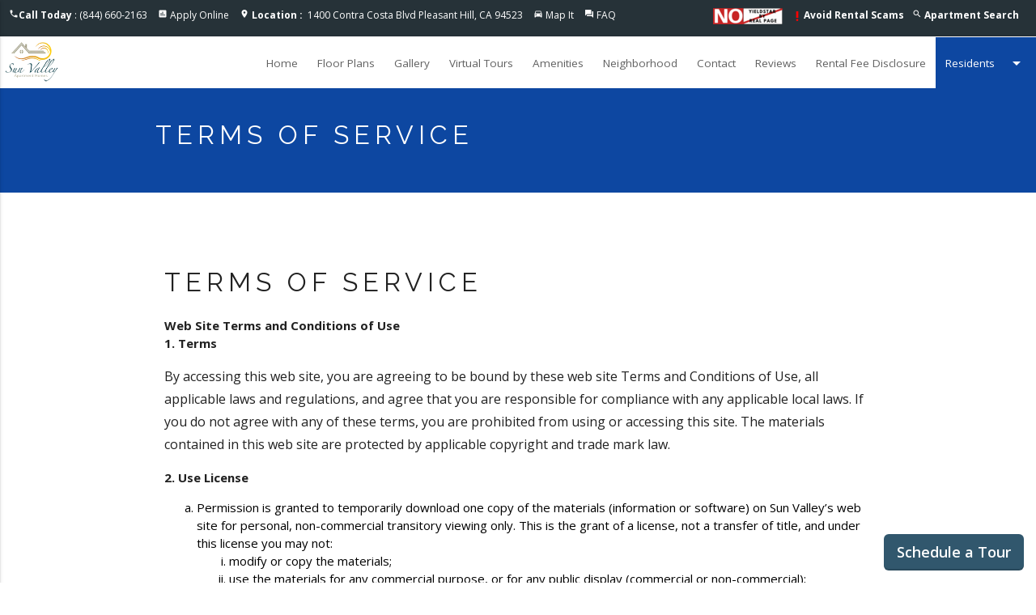

--- FILE ---
content_type: text/html;charset=UTF-8
request_url: https://www.sunvalleyteam.com/terms-of-service
body_size: 13880
content:
<!DOCTYPE html>

<html lang="en">
	<head>
		<meta charset="utf-8">
		<meta http-equiv="X-UA-Compatible" content="IE=edge">
		<meta name="viewport" content="width=device-width, initial-scale=1" >
		<meta name="robots" content="noindex">
		<meta name="googlebot" content="noindex">

		
		<title>Apartments for Rent in Pleasant Hill, CA | Terms for Sun Valley Apartments</title>
		
		<meta name="description" content="By accessing the website for Sun Valley, you agree to be bound by the website Terms and Conditions of Use, all applicable laws, and regulations." />
		
		<meta name="keywords" content="apartments" />
		

		<link rel="shortcut icon" href="https://s3-us-west-2.amazonaws.com/mktapts/images/material/64SNV/favicon.ico" />

		<!-- CSS -->

		<link href="https://fonts.googleapis.com/icon?family=Material+Icons" rel="stylesheet">
		<link rel="stylesheet" type="text/css" href="/css/animate.css">
		
		<link rel="stylesheet" type="text/css" href="/css/materialize64SNV.min.css">
		<link rel="stylesheet" type="text/css" href="/css/main64SNV.css">
				
		<!-- End CSS -->

		<!-- Global site tag (gtag.js) - Google Analytics -->
<script async src="https://www.googletagmanager.com/gtag/js?id=G-0M2EXNQKH8"></script>
<script>
  window.dataLayer = window.dataLayer || [];
  function gtag(){dataLayer.push(arguments);}
  gtag('js', new Date());

  gtag('config', 'G-0M2EXNQKH8');
</script>

<link rel="preconnect" href="https://fonts.googleapis.com">
<link rel="preconnect" href="https://fonts.gstatic.com" crossorigin>
<link href="https://fonts.googleapis.com/css2?family=Antonio:wght@100..700&display=swap" rel="stylesheet">

	</head>
	<body id="residentsPage">
		<!-- Header -->
				<!-- Slide Down Specials Banner -->
		
			<!-- No Special -->	
		
		<!-- End Slide Down Specials Banner -->	

        <script>
        
            var instantDropdown = 0;
        
            var alwaysShowSpecial = 0;
        
        </script>
		
		<script type='text/javascript'>
	        function validateform(){
	        var captcha_response = grecaptcha.getResponse( window.recaptcha2 );
	        console.log('grecaptcha', grecaptcha,captcha_response);
	        if(captcha_response.length == 0)

	          {
	              document.getElementById('captchaMessage').innerHTML="You can't leave Captcha Code empty.";
	              return false;
	          }
	          else
	          {
	              document.getElementById('captchaMessage').innerHTML="Captcha completed";
	              return true; 
	          }
	        }
	     </script>
	     
				

		<header>
			

			<!-- ada hidden link -->
			<a href="/accessible-one-page" rel="nofollow" style="position: absolute; z-index: -999;">Accessible One Page</a>
			<!-- ada hidden link -->

			<!-- Modal Structure -->
			<div id="petpolicy" class="modal petpolicy">
			    <div class="modal-content">
			    	<div class="row">
						<div class="col s2 m1 left-align">
							<div class="arrows"><i class="material-icons modal-close">arrow_back</i></div>
						</div>
						
						<div class="col s8 m10 center-align">
							<h5>Pet Friendly Apartments</h5>
						</div>
						
						<div class="col s2 m1 right-align">
							<div class="arrows"><i class="material-icons modal-close">close</i></div>
						</div>
					</div>
					<div class="row">
						<div class="col s12">
							<p><div>Dogs Allowed: Breed restrictions may apply.<br>&nbsp;- $500 Deposit<br>&nbsp;- $50 Per Month<br>&nbsp;- 2 Pet Limit<br>&nbsp;<br>&nbsp;Cats Allowed<br>&nbsp;- $500 Deposit<br>&nbsp;- $50 Per Month<br><br></div></p>
						</div>
					</div>
			      	
			    </div>
			</div>
			<!-- End Filter Modal -->

			

			<!-- COVID Modal Structure -->
			<div id="covid" class="modal covid">
			    <div class="modal-content">
			    	<div class="row">
						<div class="col s2 m1 left-align">
							<div class="arrows"><i class="material-icons modal-close">arrow_back</i></div>
						</div>
						<div class="col s8 m10 center-align">
							<h5>UPDATE | COVID-19</h5>
						</div>
						<div class="col s2 m1 right-align">
							<div class="arrows"><i class="material-icons modal-close">close</i></div>
						</div>
					</div>
					<div class="row">
						<div class="col s12">
							<p>Providing a safe & healthy community for our residents is our top priority.  Tours are available by appointment only.</p>
						</div>
					</div>
			      	
			    </div>
			</div>
			<!-- End Filter Modal -->

			<!-- Top Nav -->
			<div class="top-nav blue-grey darken-4 white-text">
				<div class="row">
					<div class="col s12">
						<ul class="top-nav-left">
							<li><i class="material-icons">phone</i><b>Call Today</b>&nbsp;:&nbsp;(844) 660-2163</li>
							
							<li><i class="material-icons">assessment</i> <a href="/apply-online">Apply Online</a></li>
							
							<li>
                                <i class="material-icons">location_on</i>
                                <a href="https://g.page/sun-valley-apartments?share" rel="noreferrer" target="_blank">
                                    <span class="hide-on-small-only">
                                        <b>Location&nbsp;:&nbsp;</b>
                                    </span>
                                    1400 Contra Costa Blvd Pleasant Hill, CA 94523
                                </a>
                            </li>
							<li><i class="material-icons">directions_car</i> <a href="/getdirections">Map It</a></li>
							
							<li><i class="material-icons">question_answer</i> <a href="/frequently-asked-questions">FAQ</a></li>
							
							<li style=float:right><i class="material-icons">search</i> <a href="/pleasant-hill-ca/apartment-search"><b>
							Apartment Search
							</b></a></li>
							
								<li style=float:right><i class="material-icons" style="color:red;font-size:16px;vertical-align:middle;">priority_high</i><a href="/rental-scams"><b>Avoid Rental Scams</b></a></li>
								
							<li style=float:right><img src="https://mktapts.s3.us-west-2.amazonaws.com/images/generic/no-yieldstar/noyield.png" title="This Apartment Community does not use revenue management software – including YieldStar, LRO, or AI Revenue Management by RealPage or RentMaximizer/Revenue IQ by Yardi – during the property management services of Apartment Management Consultants, LLC or AMC-CA, Inc." height="15px" class="responsive-img yield-logo" alt="No Yieldstar"></li>
                            
 							
						</ul>
					</div>
				</div>
			</div> 
			<!-- End Top Nav -->
			<!-- Nav Residents Dropdown -->
			<!-- Dropdown Structure -->
			
			<ul id="dropdown1" class="dropdown-content">
				
				<li><a href="https://www.amcrentpay.com/Account/Login.aspx" rel="noreferrer" target="_blank">Pay Rent</a></li>
				
				<li class="divider"></li>
				
				
				<li><a target="_blank" href="https://www.amcrentpay.com/Account/Login.aspx">Maintenance Request</a></li>
				
				<li class="divider"></li>
				
				<li class="divider"></li>
				
				<li><a href="/login">Suggestion Box</a></li>
				
				<li class="divider"></li>
				<li><a href="/residents">Future Residents</a></li>
				
				<li class="divider"></li>
				<li><a href="/pet-friendly">Pet Friendly</a></li>
				
				<li class="divider"></li>
				
				    <li><a href="https://www.amcrentpay.com/Account/Login.aspx" rel="nofollow">Login</a></li>
				
			</ul>
			
			<!-- End Nav Residents Dropdown -->
			<!-- Nav Floor Plans Dropdown -->
			
			<!-- End Nav Floor Plans Dropdown -->
			<!-- Nav -->
			<nav>
				<div class="nav-wrapper white black-text">
					<a href="https://www.sunvalleyteam.com" class="brand-logo">
					<picture>
						<source srcset="//assets.marketapts.com/assets/converted/64SNV/assets/imagefroms3/64SNV/images/material/64SNV/logo.png.webp" type="image/webp">
						<img src="//assets.marketapts.com/assets/converted/64SNV/assets/imagefroms3/64SNV/images/material/64SNV/logo.png.png" alt="Sun Valley Apartments in Pleasant Hill" title="Sun Valley Apartments in Pleasant Hill" class="responsive-img">
					</picture>
					</a>
					<a href="#" data-activates="mobile-demo" class="mobile-toggle button-collapse"><i class="material-icons">menu</i></a>
					<ul itemscope itemtype="https://www.schema.org/SiteNavigationElement" class="right menu-hide-small">
					
						<li itemprop="name"><a itemprop="url" href="https://www.sunvalleyteam.com" id="homeNavLink">Home</a></li>
                        
                            <li itemprop="name"><a itemprop="url" href="/floor-plans" id="floorplansNavLink">Floor Plans</a></li>
                        
						<li itemprop="name"><a itemprop="url" href="/gallery" id="galleryNavLink">Gallery</a></li>
                        
						<li itemprop="name"><a itemprop="url" href="/virtual-tours" id="virtualtoursNavLink">Virtual Tours</a></li>
						
						<li itemprop="name"><a itemprop="url" href="/pleasant-hill-ca/amenities" id="amenitiesNavLink">Amenities</a></li>
						
						<li itemprop="name"><a itemprop="url" href="/pleasant-hill-ca/neighborhood" id="neighborhoodNavLink">Neighborhood</a></li>
						<!--<li itemprop="name"><a itemprop="url" href="/neighborhood" id="neighborhoodNavLink">Neighborhood</a></li>-->
						
						<li itemprop="name"><a itemprop="url" href="https://www.sunvalleyteam.com/contact" id="contactNavLink">Contact</a></li>
						
						<li itemprop="name"><a itemprop="url" href="/reviews" id="reviewsNavLink">Reviews</a></li>
						
                        <li itemprop="name"><a itemprop="url" href="/disclosure-fees" id="feesNavLink">Rental Fee Disclosure</a></li>
                        
						<!-- Dropdown Trigger -->
							
								<li><a class="dropdown-button" href="" data-activates="dropdown1" id="residentsNavLink" role="button">Residents<i class="material-icons right">arrow_drop_down</i></a></li>
							
					</ul>
					<ul class="side-nav" id="mobile-demo">
						<li><a href="https://www.sunvalleyteam.com" id="homeMobileNavLink">Home</a></li>
                        
                                <li><a href="/floor-plans" id="floorplansMobileNavLink">Floor Plans</a></li>
                            
						<li><a href="/gallery" id="galleryMobileNavLink">Gallery</a></li>
                        
						<li><a href="/virtual-tours" id="virtualtoursMobileNavLink">Virtual Tours</a></li>
						
						<li><a href="/pleasant-hill-ca/amenities" id="amenitiesMobileNavLink">Amenities</a></li>
						
                            <li><a href="/pleasant-hill-ca/neighborhood" id="neighborhoodMobileNavLink">Neighborhood</a></li>
                        
						<li><a href="/contact" id="contactMobileNavLink">Contact</a></li>
						
						<li><a href="/reviews" id="reviewsMobileNavLink">Reviews</a></li>
						
                        <li><a itemprop="url" href="/disclosure-fees" id="feesNavLink">Rental Fee Disclosure</a></li>
                        
						<li class="no-padding">
							<ul class="collapsible collapsible-accordion">
								<li>
									<a href="#" class="collapsible-header" id="residentsMobileNavLink">Residents</a>
									<div class="collapsible-body">
										<ul>
											
											<li><a href="https://www.amcrentpay.com/Account/Login.aspx" rel="noreferrer" target="_blank">Resident Pay Online</a></li>
											
                                            <li><a target="_blank" href="https://www.amcrentpay.com/Account/Login.aspx">Resident Maintenance Request</a></li>
                                            
											<li><a href="/login">Resident Suggestion Box</a></li>
                                            
											<li><a href="/residents">Future Residents</a></li>
                                            
											<li><a href="/reviews">Reviews</a></li>
                                            
											<li><a href="/pet-friendly">Pet Friendly Apartments</a></li>
											
											<li><a href="/login" rel="nofollow">Resident Login</a></li>
										</ul>
									</div>
								</li>
							</ul>
						</li>
						
						<li><a href="/apply-online" id="applyMobileNavLink">Apply Online</a></li>
                        
					</ul>
				</div>
			</nav>
			<!-- End Nav -->
			
			<!-- google lighthouse sizing 
			<style type="text/css">
				@media only screen and (max-width : 400px) {
					ul.top-nav-left li a{
						font-size: 16px;
    					padding: 13px 9px;
					}
					.mobile-toggle i{
						padding: 0px 12px;
					}
					.brand-logo img{
						    padding-top: 2px;
    						padding-bottom: 2px;
					}
					footer a{
						    font-size: 16px;
						    padding-top: 12px;
						    padding-bottom: 12px;
					}
				}
			</style>-->
			<style>
			@media (max-width: 1139px) {
				.menu-hide-small {
					display: none!important;
				}
				.mobile-toggle {
					display: block!important;
				}
				nav .brand-logo {
					left: 50%;
					-webkit-transform: translateX(-50%);
					transform: translateX(-50%);
				}
			}
			@media (min-width: 1140px) {
				.mobile-toggle {
					display: none!important;
				}
				.menu-hide-small {
					display: block!important;
				}
			}
            @media (max-width: 1350px) and (min-width: 1140px) {
                nav ul a {
                    padding: 0 12px;
                    font-size: 0.9rem;
                }
            }
			</style>
		</header>
		
		

		<!-- End Header -->
		<!-- Content -->

		<div class="content">
			
			<div class="page-header blue darken-4">
				<div class="row container">
					
						<h1 class="small white-text">Terms of Service</h1>
					
				</div>
			</div>

			<div class="section white">
				<div class="row container">
					<div class="col l12">
						<h2>Terms of service</h2>
						<b>Web Site Terms and Conditions of Use</b><br />
						<b>1. Terms</b>
						<p>By accessing this web site, you are agreeing to be bound by these web site Terms and Conditions of Use, all applicable laws and regulations, and agree that you are responsible for compliance with any applicable local laws. If you do not agree with any of these terms, you are prohibited from using or accessing this site. The materials contained in this web site are protected by applicable copyright and trade mark law.</p>
						<b>2. Use License</b>
						<ol type="a" style="font-size:1em; color:black;">
						<li style="font-size:1em; color:black;">Permission is granted to temporarily download one copy of the materials (information or software) on Sun Valley&#8217;s web site for personal, non-commercial transitory viewing only. This is the grant of a license, not a transfer of title, and under this license you may not:
						<ol type="i" style="font-size:1em; color:black;">
						<li style="font-size:1em; color:black;">modify or copy the materials;</li>
						<li style="font-size:1em; color:black;">use the materials for any commercial purpose, or for any public display (commercial or non-commercial);</li>
						<li style="font-size:1em; color:black;">attempt to decompile or reverse engineer any software contained on Sun Valley&#8217;s web site;</li>
						<li style="font-size:1em; color:black;">remove any copyright or other proprietary notations from the materials; or</li>
						<li style="font-size:1em; color:black;">transfer the materials to another person or &#8220;mirror&#8221; the materials on any other server.</li>

						</ol>
						</li>
						<li style="font-size:1em; color:black;">This license shall automatically terminate if you violate any of these restrictions and may be terminated by Sun Valley at any time. Upon terminating your viewing of these materials or upon the termination of this license, you must destroy any downloaded materials in your possession whether in electronic or printed format.</li>
						</ol>
						<b>3. Disclaimer</b>
						<ol type="a" style="font-size:1em; color:black;">
						<li style="font-size:1em; color:black;">The materials on Sun Valley&#8217;s web site are provided &#8220;as is&#8221;. Sun Valley makes no warranties, expressed or implied, and hereby disclaims and negates all other warranties, including without limitation, implied warranties or conditions of merchantability, fitness for a particular purpose, or non-infringement of intellectual property or other violation of rights. Further, Sun Valley does not warrant or make any representations concerning the accuracy, likely results, or reliability of the use of the materials on its Internet web site or otherwise relating to such materials or on any sites linked to this site.</li>
						</ol>
						<b>4. Limitations</b>
						<p>In no event shall Sun Valley or its suppliers be liable for any damages (including, without limitation, damages for loss of data or profit, or due to business interruption,) arising out of the use or inability to use the materials on Sun Valley&#8217;s Internet site, even if Sun Valley or a Sun Valley authorized representative has been notified orally or in writing of the possibility of such damage. Because some jurisdictions do not allow limitations on implied warranties, or limitations of liability for consequential or incidental damages, these limitations may not apply to you.</p>

						<b>5. Revisions and Errata</b>
						<p>The materials appearing on Sun Valley&#8217;s web site could include technical, typographical, or photographic errors. Sun Valley does not warrant that any of the materials on its web site are accurate, complete, or current. Sun Valley may make changes to the materials contained on its web site at any time without notice. Sun Valley does not, however, make any commitment to update the materials.</p>
						<b>6. Links</b>
						<p>Sun Valley has not reviewed all of the sites linked to its Internet web site and is not responsible for the contents of any such linked site. The inclusion of any link does not imply endorsement by Sun Valley of the site. Use of any such linked web site is at the user&#8217;s own risk.</p>
						<b>7. Site Terms of Use Modifications</b>
						<p>Sun Valley may revise these terms of use for its web site at any time without notice. By using this web site you are agreeing to be bound by the then current version of these Terms and Conditions of Use.</p>
						<b>8. Governing Law</b>
						<p>Any claim relating to Sun Valley&#8217;s web site shall be governed by the laws of the State of Utah without regard to its conflict of law provisions.</p>
					</div>
				</div>
			</div>

		</div>
		<!-- End Content -->
		<!-- Footer -->
		<!--Start Page FAQ-->

<!--End Page FAQ-->

		<footer class="page-footer blue-grey darken-4 white-text">


          <div class="container">
            <div class="row">

             
              <div class="col l6 s12">
             
					<h3 class="white-text">Pleasant Hill Apartments for Rent</h3>
                
                <div id ="" class="vcard">
 						<div class="org">Sun Valley Apartments</div>
 							<div class="adr">
  								<div class="street-address">1400 Contra Costa Blvd</div>
 									<span class="locality">Pleasant Hill</span>, 
  									<span class="region">CA</span>, 
  									<span class="postal-code">94523</span>
							</div>
 							<div class="tel white-text">(844) 660-2163</div>
 							<span class="email"><a class="white-text" href="/contact">Email Us</a></span><br>
 							<a class="url white-text" href="https://www.sunvalleyteam.com">https://www.sunvalleyteam.com</a><br>
 							
 					</div>
                <ul class="footer-list">
					
  					
					<li>
						<a href=https://g.page/sun-valley-apartments?share target="_blank" title="Connect with us on google" rel="noreferrer"><picture class="lozad" data-alt="Connect with us on google"><source srcset="//assets.marketapts.com/assets/converted/64SNV/assets/imagefroms3/64SNV/images/material/google.png.24x.webp" type="image/webp"><source srcset="//assets.marketapts.com/assets/converted/64SNV/assets/imagefroms3/64SNV/images/material/google.png.24x.png"></picture></a><a href=https://www.yelp.com/biz/sun-valley-apartment-homes-pleasant-hill target="_blank" title="Connect with us on yelp" rel="noreferrer"><picture class="lozad" data-alt="Connect with us on yelp"><source srcset="//assets.marketapts.com/assets/converted/64SNV/assets/imagefroms3/64SNV/images/material/yelp.png.24x.webp" type="image/webp"><source srcset="//assets.marketapts.com/assets/converted/64SNV/assets/imagefroms3/64SNV/images/material/yelp.png.24x.png"></picture></a><a href=https://www.facebook.com/Sun-Valley-Apartments-529616920436652/?fref=ts target="_blank" title="Connect with us on facebook" rel="noreferrer"><picture class="lozad" data-alt="Connect with us on facebook"><source srcset="//assets.marketapts.com/assets/converted/64SNV/assets/imagefroms3/64SNV/images/material/facebook.png.24x.webp" type="image/webp"><source srcset="//assets.marketapts.com/assets/converted/64SNV/assets/imagefroms3/64SNV/images/material/facebook.png.24x.png"></picture></a>
						
					</li>

					
					<li>
					    <br>
					</li>
					<li><a class="white-text" href="https://www.marketapts.com/" rel="noopener" target="_blank" title="Apartment Marketing by Market Apartments&reg;">Apartment Marketing by Market Apartments&reg;</a></li>
					
				</ul>
              </div>
              
              <div class="col l4 s12">
              
                <h4 class="white-text">Sun Valley Apartments</h4>
                
                <ul>
					<li><a class="white-text" href="/gallery">Gallery</a></li>
					<li><a class="white-text" href="/pleasant-hill-ca/amenities">Amenities</a></li>
					
						<li><a class="white-text" href="/floor-plans">Floor Plans</a></li>
					
					<li><a class="white-text" href="/pleasant-hill-ca/neighborhood">Neighborhood</a></li>
					
					<li><a class="white-text" href="/contact">Contact</a></li>
                    
					<li><a class="white-text" href="/virtual-tours">Virtual Tours</a></li>		
						
					<li><a class="white-text" rel="nofollow" href="/accessibility-statement">Accessibility Statement</a></li>		
					<li><a class="white-text" rel="nofollow" href="/accessible-one-page">Accessible One Page</a></li>		

                    <li>
					

						<picture>
							<source srcset="//assets.marketapts.com/assets/converted/64SNV/assets/imagefroms3/64SNV/images/material/fair-housing.png.30x.webp" type="image/webp">
							<img class="hud-img" src="//assets.marketapts.com/assets/converted/64SNV/assets/imagefroms3/64SNV/images/material/fair-housing.png.30x.png" alt="Equal Housing Sun Valley Apartments" title="Equal Housing Sun Valley Apartments" width="30" height="23">
						</picture>

					

						<picture>
							<source srcset="//assets.marketapts.com/assets/converted/64SNV/assets/imagefroms3/64SNV/images/material/pet-friendly.png.30x.webp" type="image/webp">
							<img class="hud-img" src="//assets.marketapts.com/assets/converted/64SNV/assets/imagefroms3/64SNV/images/material/pet-friendly.png.30x.png" alt="Pet Friendly Apartments in Pleasant Hill" title="Pet Friendly Apartments in Pleasant Hill" width="30" height="20">
						</picture>

						

					<picture>
						<source srcset="//assets.marketapts.com/assets/converted/64SNV/assets/imagefroms3/64SNV/images/material/disability.png.30x.webp" type="image/webp">
						<img class="hud-img" src="//assets.marketapts.com/assets/converted/64SNV/assets/imagefroms3/64SNV/images/material/disability.png.30x.png" width="30" height="20" alt="Disability Access Apartments" title="Disability Access Apartments">
					</picture>
					
						
					</li>
					
                </ul>
              </div>
              <div class="col l2 s12">
              	
                <h4 class="white-text">Residents</h4>
                <ul>
                	
                	<li><a class="white-text" href="https://www.amcrentpay.com/Account/Login.aspx" rel="noreferrer" target="_blank">Pay Rent</a></li>
					
					<li><a class="white-text" href="/apply-online">Apply Online</a></li>
					
                        <li><a class="white-text" target="_blank" href="https://www.amcrentpay.com/Account/Login.aspx">Maintenance Request</a></li>
                      
					<li><a class="white-text" href="/login">Suggestion Box</a></li>
					
					<li><a class="white-text" href="/pet-friendly">Pet Friendly</a></li>
					
					<br>
					
              		<li>

              			<br><br>
							<img src="https://mktapts.s3.us-west-2.amazonaws.com/images/generic/no-yieldstar/no-yield.png" title="This Apartment Community does not use revenue management software – including YieldStar, LRO, or AI Revenue Management by RealPage or RentMaximizer/Revenue IQ by Yardi – during the property management services of Apartment Management Consultants, LLC or AMC-CA, Inc." class="responsive-img" alt="No Yieldstar logo">
					</li>
					
                </ul>
              </div>
              
              <div class="row">
              	<div class="col l6 s12">
              		Apartment Management Consultants, Broker License # 01525033

              	</div>
              </div>
              
            </div>

          </div>
          <div class="footer-copyright grey darken-4">
            <div class="container">
            	<div class="row">
            		<div class="col s12">

						<ul class="legal-links">
							<li>&reg;2025&nbsp; Sun Valley</li>
							<li><a class="white-text" rel="nofollow" href="/privacy-policy">Privacy Policy</a></li>
							
							<li><a class="white-text" rel="nofollow" href="/privacy-policy-ccpa-notice">Privacy Notice for CA Residents</a></li>
							
							<li><a class="white-text" rel="nofollow" href="/terms-of-service">Terms of Service</a></li>
							
						</ul>
            		</div>
            	</div>
            </div>
          </div>
          


        </footer>
        
        

	    <!-- Schema.org markup for Google+ -->
	    
	    <script type="application/ld+json"> {
		    "@type":"ItemPage",
		    "about": {
		        "@type":"Product",
		        "image":"//assets.marketapts.com/assets/converted/64SNV/assets/imagefroms3/64SNV/images/material/64SNV/slide1.jpg.1920x1080.jpg",
		        
				"description": "Luxury Modern Studio, 1 and 2 Bedroom Apartments for Rent! Sun Valley offers a First Class Lifestyle in Pleasant Hill, CA. Click our link to view our Photos, Floorplans, and Availability!",
				
		        "offers": {
		            "@type": "AggregateOffer", "priceCurrency": "USD", "lowPrice": 1787, "highPrice": 3296, "offerCount": 4
		        }
		        ,
				
		        "aggregateRating": {
		            "@type": "AggregateRating", "ratingCount": 3, "ratingValue": 5.0, "bestRating": 5, "worstRating": 1
		        }
		        ,
		         "review": [  { "@type": "Review", "author": "Jesus Garcia", "datePublished": "1/14/2022", "description": "I contacted Itzel at Sun Valley looking for an apartment. She was so awesome and helpful. Since I am looking to relocated from out of state it has been so hard to figure out where I should reside. Itzel offer the best customer service I have received in all the calls I made looking for a new place to live. My move/job relocation has been delayed, but as soon as I have a confirmed date I will be reaching out to Itzel again. Thank you Itzel for all your help.", "name": "Itzel at Sun Valley", "reviewRating": { "@type": "Rating", "bestRating": "5", "ratingValue": "4", "worstRating": "1" }}, { "@type": "Review", "author": "Sammie Jones", "datePublished": "5/11/2022", "description": "I spoke to Ellen few months back, because I am relocating to the Bay Area. She was so helpful, told me so much about the area. I had to put my relocation on hold until end of Summer 2022. But upon reflecting on the interactions with Ellen and after speaking to many other apartment communities I felt compelled to leave a review. I spoke to probably 6-7 other communities and none were as helpful as Ellen was. She told me so much about the apartment and the surrounding area I felt I could really envision it. As soon as my move comes closer I will be reaching out to Sun Valley and Ellen again.", "name": "Sun Valley", "reviewRating": { "@type": "Rating", "bestRating": "5", "ratingValue": "5", "worstRating": "1" }}, { "@type": "Review", "author": "Nya Bechard", "datePublished": "6/1/2024", "description": "I recently experience a close disaster with my shower lever breaking off and could have possibly had my entire place flooded.  However, the property manager was very responsive to the scene, asset what is needed and even though he didn&rsquo;t have the parts required to replace the broken piece, he was resourceful on getting it in place in order to resolve and fix the issue without the days of waiting.   I am leaving this review to properly recognize his efforts and please to have a such a professional from your team member.  ", "name": "Proactive Property Management", "reviewRating": { "@type": "Rating", "bestRating": "5", "ratingValue": "5", "worstRating": "1" }}
		         
		        ],
		        "name":"Sun Valley"
		    }
		    ,
		    "speakable": {
		        "@type": "SpeakableSpecification", "cssSelector": ["#speakable .speakableOverView > p"], "xpath": ["/html/head/meta[@name='description']/@content"]
		    }
		    ,
		    "mainEntity":[ {
		        "url":"https://www.sunvalleyteam.com/",
		        "telephone":"(844) 660-2163",
		        
				"description": "Luxury Modern Studio, 1 and 2 Bedroom Apartments for Rent! Sun Valley offers a First Class Lifestyle in Pleasant Hill, CA. Click our link to view our Photos, Floorplans, and Availability!",
				
		        "address": {
		            "@type": "PostalAddress", "streetAddress": "1400 Contra Costa Blvd", "addressLocality": "Pleasant Hill", "addressRegion": "CA", "postalCode": "94523", "addressCountry": "US"
		        }
		        ,
		        "geo": {
		            "@type": "GeoCoordinates", "latitude": 37.957576, "longitude": -122.061238
		        }
		        ,
		        "image": ["//assets.marketapts.com/assets/converted/64SNV/assets/imagefroms3/64SNV/images/material/64SNV/slide1.jpg.1920x1080.jpg","https://assets.marketapts.com/assets/converted/64SNV/images/apartments/photos/f314714e9f0b3b25185a7727c69f8737.jpg.800x600.jpg", "https://assets.marketapts.com/assets/converted/64SNV/images/apartments/photos/26d38771f85e9e740310e66670715d97.jpg.800x600.jpg", "https://assets.marketapts.com/assets/converted/64SNV/images/apartments/photos/402d01ab8cb34b3d35701f4c2600b61f.jpg.800x600.jpg", "https://assets.marketapts.com/assets/converted/64SNV/images/apartments/photos/5a292e3172e2809d65253aeb591b54bd.jpg.800x600.jpg", "https://assets.marketapts.com/assets/converted/64SNV/images/apartments/photos/708f3924cfe106fd8a9058cfa1954ce9.jpg.800x600.jpg", "https://assets.marketapts.com/assets/converted/64SNV/images/apartments/photos/32d5ea817245119e215a3d70c02de2e0.jpg.800x600.jpg", "https://assets.marketapts.com/assets/converted/64SNV/images/apartments/photos/6d4aa6b29cae94e9b39a2c4aabaefe20.jpg.800x600.jpg", "https://assets.marketapts.com/assets/converted/64SNV/images/apartments/photos/cac2b24e3f25ea0fc0dd0a3b87ddd57d.jpg.800x600.jpg", "https://assets.marketapts.com/assets/converted/64SNV/images/apartments/photos/c6fcae2936ffd1af1b8db2b2d7c6245e.jpg.800x600.jpg", "https://assets.marketapts.com/assets/converted/64SNV/images/apartments/photos/d067716dfce7645b3e06a52a07eadd4b.jpg.800x600.jpg", "https://assets.marketapts.com/assets/converted/64SNV/images/apartments/photos/2c84d927dc769b849476667263cbc97b.jpg.800x600.jpg", "https://assets.marketapts.com/assets/converted/64SNV/images/apartments/photos/af1f5c2a43cba3bafb879c040e25b71a.jpg.800x600.jpg", "https://assets.marketapts.com/assets/converted/64SNV/images/apartments/photos/0bc9b06da5bc1f20eade5e3b05598b44.jpg.800x600.jpg", "https://assets.marketapts.com/assets/converted/64SNV/images/apartments/photos/e0be9e04b64a3cb4a509c4ebe5ca9087.jpg.800x600.jpg", "https://assets.marketapts.com/assets/converted/64SNV/images/apartments/photos/ee325a7ceef8ebaffde6226777d9faee.jpg.800x600.jpg", "https://assets.marketapts.com/assets/converted/64SNV/images/apartments/photos/0bccd935c9b4c43027f43f9b82dd8b75.jpg.800x600.jpg", "https://assets.marketapts.com/assets/converted/64SNV/images/apartments/photos/a470d59bab8ad4ece6172a80ec8c8a0a.jpg.800x600.jpg", "https://assets.marketapts.com/assets/converted/64SNV/images/apartments/photos/9eb417042314147a15a0872689169ff8.jpg.800x600.jpg", "https://assets.marketapts.com/assets/converted/64SNV/images/apartments/photos/6d295c6d1bed179271d58f5e1e4112c9.jpg.800x600.jpg", "https://assets.marketapts.com/assets/converted/64SNV/images/apartments/photos/cfeae63269756fb1d8329912cb997c9a.jpg.800x600.jpg", "https://assets.marketapts.com/assets/converted/64SNV/images/apartments/photos/f6d3d6571227f4fec8cf680b596b28aa.jpg.800x600.jpg", "https://assets.marketapts.com/assets/converted/64SNV/images/apartments/photos/6dbdb67c9540f0c301d1451ec46c7c6d.jpg.800x600.jpg", "https://assets.marketapts.com/assets/converted/64SNV/images/apartments/photos/e0e36cb3cd7fc2d0fbfc1c212b94bf77.jpg.800x600.jpg", "https://assets.marketapts.com/assets/converted/64SNV/images/apartments/photos/73083b8effb42bd121b6785b4fc49f43.jpg.800x600.jpg", "https://assets.marketapts.com/assets/converted/64SNV/images/apartments/photos/w1v006niglj80b0cbrnq6i7ukoz9ks5t.jpg.800x600.jpg", "https://assets.marketapts.com/assets/converted/64SNV/images/apartments/photos/6b1f7d877d76883695fca317e857814f.jpg.800x600.jpg", "https://assets.marketapts.com/assets/converted/64SNV/images/apartments/photos/4169a1a0269611f5a23739d2997fa42d.jpg.800x600.jpg", "https://assets.marketapts.com/assets/converted/64SNV/images/apartments/photos/24nbjaclw904spuh84vxzn9edd847q66.jpg.800x600.jpg", "https://assets.marketapts.com/assets/converted/64SNV/images/apartments/photos/683c68752affcde313d06f5150b637ce.jpg.800x600.jpg", "https://assets.marketapts.com/assets/converted/64SNV/images/apartments/photos/d8pfiwab8vgtrsne2xvusvflt4f7o7ao.jpg.800x600.jpg", "https://assets.marketapts.com/assets/converted/64SNV/images/apartments/photos/d6c64be14ef6e2ca68f021f3d53fdb02.jpg.800x600.jpg", "https://assets.marketapts.com/assets/converted/64SNV/images/apartments/photos/p33m2c6rhqmliy5sd6xyliq8j1e26i2e.jpg.800x600.jpg"],
		        "subjectof": [  { "@type": "VideoObject", "name": "3D Virtual Tour","description": "Matterport Virtual Tour","thumbnailURL": "//assets.marketapts.com/assets/converted/64SNV/assets/imagefroms3/64SNV/images/material/64SNV/gallery/MqwRAhgnDF1.jpg.jpg","contentURL": "https://my.matterport.com/show/?m=MqwRAhgnDF1","uploadDate": "12/17/2025" }, { "@type": "VideoObject", "name": "3D Virtual Tour","description": "Matterport Virtual Tour","thumbnailURL": "//assets.marketapts.com/assets/converted/64SNV/assets/imagefroms3/64SNV/images/material/64SNV/gallery/RR8aKCoUxgf.jpg.jpg","contentURL": "https://my.matterport.com/show/?m=RR8aKCoUxgf","uploadDate": "12/17/2025" }, { "@type": "VideoObject", "name": "3D Virtual Tour","description": "Matterport Virtual Tour","thumbnailURL": "//assets.marketapts.com/assets/converted/64SNV/assets/imagefroms3/64SNV/images/material/64SNV/gallery/4sa8YGw1SYe.jpg.jpg","contentURL": "https://my.matterport.com/show/?m=4sa8YGw1SYe","uploadDate": "12/17/2025" }, { "@type": "VideoObject", "name": "3D Virtual Tour","description": "Matterport Virtual Tour","thumbnailURL": "//assets.marketapts.com/assets/converted/64SNV/assets/imagefroms3/64SNV/images/material/64SNV/gallery/72pfLWPDufv.jpg.jpg","contentURL": "https://my.matterport.com/show/?m=72pfLWPDufv","uploadDate": "12/17/2025" }, { "@type": "VideoObject", "name": "3D Virtual Tour","description": "Matterport Virtual Tour","thumbnailURL": "//assets.marketapts.com/assets/converted/64SNV/assets/imagefroms3/64SNV/images/material/64SNV/gallery/Ezz4YbwHwfy.jpg.jpg","contentURL": "https://my.matterport.com/show/?m=Ezz4YbwHwfy","uploadDate": "12/17/2025" } ],
		        "openingHoursSpecification":[ {"@type": "OpeningHoursSpecification", "closes":  "5:30:00 PM", "dayOfWeek": "https://schema.org/Friday", "opens":  "8:30:00 AM"},{"@type": "OpeningHoursSpecification", "closes":  "5:30:00 PM", "dayOfWeek": "https://schema.org/Thursday", "opens":  "8:30:00 AM"},{"@type": "OpeningHoursSpecification", "closes":  "5:30:00 PM", "dayOfWeek": "https://schema.org/Wednesday", "opens":  "8:30:00 AM"},{"@type": "OpeningHoursSpecification", "closes":  "5:30:00 PM", "dayOfWeek": "https://schema.org/Tuesday", "opens":  "8:30:00 AM"},{"@type": "OpeningHoursSpecification", "closes":  "5:30:00 PM", "dayOfWeek": "https://schema.org/Monday", "opens":  "8:30:00 AM"} ],
		        "containsPlace": {
		            "@type": "Apartment", "petsAllowed": true
		        }
		        ,
		        "containedInPlace": {
		            "@type":"LocalBusiness",
		            "priceRange":"$1787-$3296",
		            "amenityFeature":"Onsite Recycling, WiFi Available, Electric Car Chargers, 24hr Emergency Maintenance, Coin Operated Laundry Facilities, Outdoor Pool, Laundry Facilities, Pet Friendly, Parking",
		            "telephone":"(844) 660-2163",
		            "image":"//assets.marketapts.com/assets/converted/64SNV/assets/imagefroms3/64SNV/images/material/64SNV/slide1.jpg.1920x1080.jpg",
		            "address": {
		                "@type": "PostalAddress", "streetAddress": "1400 Contra Costa Blvd", "addressLocality": "Pleasant Hill", "addressRegion": "CA", "postalCode": "94523", "addressCountry": "US"
		            }
		            ,
		            "name":"Sun Valley",
		            "@id":"https://www.sunvalleyteam.com/"
		        }
		        ,
		        "@type":"ApartmentComplex",
		        "name":"Sun Valley",
		        "@id":"https://www.sunvalleyteam.com/"
		    }
		    ],
		    "@context":"https://schema.org"
		}

		</script>
		
 <script type="text/javascript">
 	
    
if(window.location.hash == "#covid"){
    window.addEventListener('load', function () {
    	document.getElementById("covid-19").click();
})

}</script>


<script type="application/ld+json">
			{
    "@context": "https://schema.org",
    "@id":"https://www.sunvalleyteam.com/",
    "@type": "SpecialAnnouncement",
    "name": "Sun Valley",
    "text": "Stanford Health Care’s same-day primary care program is offering drive-through testing, by appointment, for SARS-CoV-2, the coronavirus that causes COVID-19.",
    "datePosted": "2020-10-21",
    "url": "https://www.sunvalleyteam.com#covid",
    "category": "https://www.wikidata.org/wiki/Q81068910"
}
		</script>
<script src="https://www.marketapts.com/js/schedule.js"></script>

<script src="https://www.marketapts.com/js/schedule-widget.js"></script>
<schedule-widget
    data-property-code="64SNV"
    data-css="right:initial!important;left:20px!important;align-items:flex-start!important;"
></schedule-widget>


<!-- extra schema requested Chandler Residential email Feb 2021 -->


		<!-- End Footer -->
		
		<!-- Scripts -->

		<script type="text/javascript" src="/js/jquery-3.6.1.min.js"></script>
		<script type="text/javascript" src="/js/jquery.validate.js"></script>
		<script src="/js/materialize.min.js"></script>
		<script src="js/unslider-min.js"></script>
		<script type="text/javascript" src="/js/lightcase.js"></script>
		<script type="text/javascript" src="/js/jquery.events.touch.js"></script>
		<script src="js/jquery.matchHeight-min.js"></script>
		<script src="/js/jquery.maskedinput.js"></script>
		<script type="text/javascript" src="/js/custom.js"></script>
		<script>(function(d){var s = d.createElement("script");s.setAttribute("data-account", "uj2r3SgxuI");s.setAttribute("src", "https://cdn.userway.org/widget.js");(d.body || d.head).appendChild(s);})(document)</script><noscript>Please ensure Javascript is enabled for purposes of <a href="https://userway.org">website accessibility</a></noscript>

<link rel="stylesheet" type="text/css" href="https://www.myshowing.com/css/schedule_a_tour_webform_popup.css" media="all">
<button id="schedule-tour-popup-button">Schedule a Tour</button>
<div id="schedule-tour-modal" class="schedule-tour-modal">
 <div class="schedule-tour-modal-content">
<div class="schedule-tour-modal-body">
<div class="self_schedule_popup_close"><span class="schedule_popup_close">&times;</span></div>
<div class='embed-container'><iframe id='ifrm' src='https://www.myshowing.com/AMC_LLC/Sun_Valley_Apartment_Homes/scheduletourwidget/' frameborder='0' style='border:0;' frameborder='0' ></iframe>
</div></div></div></div>
<script src="https://www.myshowing.com/js/properties/schedule_a_tour_webform_popup.js"></script>
<style>
#schedule-tour-popup-button{border-width: 0; box-shadow: 0 -2px 0 rgba(0, 0, 0, 0.15) inset; font-weight: 600; position: relative; transition: background 0.3s ease-in-out 0s;background-color: #31576d;color: #ffffff;border-radius: 6px;font-size: 18px;line-height: 1.33;-moz-user-select: none;cursor: pointer;display: inline-block;margin-bottom: 0;text-align: center;vertical-align: middle;white-space: nowrap;padding:11px 16px;}
#schedule-tour-popup-button:hover { background-color: #262626 }
</style><script>document.getElementById("schedule-tour-popup-button").style = "z-index:9999 !important;bottom:0;right:0;position:fixed; margin-bottom:15px;margin-right:15px;";
</script>

<style>
#mktapts-scheduler-widget-button {
  font-family: "Antonio", sans-serif!important;
  font-optical-sizing: auto;
  font-weight: bold;
  font-style: normal;
  text-transform: uppercase;
}
</style>
<script src="https://cdn.userway.org/widget.js" data-account="uj2r3SgxuI"></script>

		<!-- End Scripts -->
	</body>
</html>


--- FILE ---
content_type: text/css
request_url: https://www.sunvalleyteam.com/css/main64SNV.css
body_size: 3434
content:
@import url('https://fonts.googleapis.com/css?family=Open+Sans:300,400,600,700,800|Raleway:300,400,500,600,700,800,900');

/*##### GLOBAL #####*/

.dark-primary-color    { background: #0d47a1; }
.default-primary-color { background: #FF5722; }
.light-primary-color   { background: #FFCCBC; }
.text-primary-color    { color: #FFFFFF; }
.accent-color          { background: #607D8B; }
.primary-text-color    { color: #212121; }
.secondary-text-color  { color: #757575; }
.divider-color         { border-color: #BDBDBD; }

.no-margin {margin: 0px!important;}
.no-bottom-margin {margin-bottom: 0px!important;}
.no-top-margin {margin-top: 0px!important;}
.no-padding {padding: 0px!important;}
.no-bottom-padding {padding-bottom: 0px!important;}
.no-top-padding {padding-top: 0px!important;}


body {
	font-family: 'Open Sans', sans-serif;
	background: #fff;
	color: #212121;
}


h1 {font-family: 'Raleway', sans-serif; letter-spacing: 6px; margin-right: -6px; font-weight: 400; text-transform: uppercase;}
h2 {font-family: 'Raleway', sans-serif; letter-spacing: 6px; margin-right: -6px; font-weight: 400; text-transform: uppercase; font-size: 32px; line-height: 40px;}
h3 {font-family: 'Raleway', sans-serif; letter-spacing: 6px; margin-right: -6px; font-weight: 400; text-transform: uppercase; font-size: 24px; line-height: 30px;}
h4 {font-family: 'Raleway', sans-serif; letter-spacing: 6px; margin-right: -6px; font-weight: 400; text-transform: uppercase; font-size: 18px; line-height: 20px;}
h5 {font-family: 'Raleway', sans-serif; letter-spacing: 4px; margin-right: -6px; font-weight: 400; text-transform: uppercase; font-size: 16px; line-height: 20px;}
h1.small {font-family: 'Raleway', sans-serif; letter-spacing: 6px; margin-right: -6px; font-weight: 400; text-transform: uppercase; font-size: 32px; line-height: 40px;}
p {font-size: 16px; font-weight: 400; line-height: 28px;}

a {color: #0d47a1;}
a:hover {color: #726658;}

.tabs .tab a {color: #212121;}
.tabs .tab a:hover, .tabs .tab a.active {color: #0d47a1;}
.tabs .indicator {background: #0d47a1;}
.tab-content {padding: 2% 0px;}

.modal {
	height: 100%;
  	max-height: 100%;
  	width:  100%;
}

.modal.admin {
  height: 75%;
    max-height: 100%;
    width: 75%;
}
.modal.petpolicy {
    height: 35%;
    width: 50%;
}

.call-out {}
.section {padding: 5% 0;}
.switch {margin-bottom: 2rem;}

/*##### Header #####*/
.brand-logo {margin: 6px;}
.brand-logo img {max-height: 50px;}

/*##### Top Navigation #####*/
.top-nav {font-size: 12px; padding: 10px 0px;}
.top-nav .material-icons {font-size: 12px;}
.top-nav .row {margin: 0px;}
ul.top-nav-left {list-style-type: none; margin: 0px; padding: 0px;}
ul.top-nav-left li {display: inline-block; margin-right: 10px;}
ul.top-nav-left li a.gray {background: none; border: 1px solid #a1a1a1; color: #a1a1a1!important;}
ul.top-nav-left li a {color: #fff;}
ul.top-nav-left li a i {margin: 0px 5px;}
ul.top-nav-right {list-style-type: none; margin: 0px; padding: 0px;}
ul.top-nav-right li {display: inline-block; margin-left: 10px; position: relative; top: -4px;}
ul.top-nav-right li a {background: none; border: 1px solid #a1a1a1; border-top: none; color: #a1a1a1; text-decoration: none; padding: 6px 12px;}
ul.top-nav-right li a.green {background: #056839; border: 1px solid #056839; color: #fff!important;}
ul.top-nav-right li a:hover {background: #2c9b66!important; color: #fff!important; border: 1px solid #2c9b66; }
ul.top-nav-right li a i {margin: 0px 5px;}

ul.top-nav-left li.active {background:#0d47a1; color: #fff;}

/*##### Navigation #####*/
nav ul a {color:#616161; display: inline-block;}
nav ul a:hover, .side-nav a:hover {background:#0d47a1; color: #fff;}
nav ul li.active a {color: #fff;}
ul.top-nav-left li a {height: 70px;}
.filter-btn {position: relative; top: 30px;}
.dropdown-content li>a, .dropdown-content li>span {color: #212121;}
.mobile-toggle {color: #0d47a1;}
.side-nav li.active {background:#0d47a1;}
.side-nav .collapsible-header:hover, .side-nav.fixed .collapsible-header:hover {background:#0d47a1; color: #fff;}
nav ul li a.collapsible-header {color:#616161;}
nav ul li a.collapsible-header:hover, nav ul li a.collapsible-header.active {background:#0d47a1; color: #fff;}
nav ul li .collapsible-body a {color:#616161;}
nav ul li .collapsible-body a:hover, nav ul li .collapsible-body a.active {background:#0d47a1; color: #fff;}



#homePage #homeNavLink, #galleryPage #galleryNavLink, #amenitiesPage #amenitiesNavLink, #neighborhoodPage #neighborhoodNavLink, #contactPage #contactNavLink, #floorplansPage #floorplansNavLink, #reviewsPage #reviewsNavLink, #virtualtoursPage #virtualtoursNavLink, #scheduleatourPage #scheduleNavLink, #residentsPage #residentsNavLink {background:#0d47a1; color: #fff;}
#homePage #homeMobileNavLink, #galleryPage #galleryMobileNavLink, #amenitiesPage #amenitiesMobileNavLink, #neighborhoodPage #neighborhoodMobileNavLink, #contactPage #contactMobileNavLink, #floorplansPage #floorplansMobileNavLink, #reviewsPage #reviewsMobileNavLink, #virtualtoursPage #virtualtoursMobileNavLink, #scheduleatourPage #scheduleMobileNavLink, #residentsPage #residentsMobileNavLink {background:#0d47a1; color: #fff;}


/*##### BUTTONS #####*/

.btn-block {display: block;}


/*##### TABLES #####*/
.unit-table-header {
background: #e8e8e8;
padding: 20px;
font-size: 16px;
font-weight: bold;
text-align: center;}

.unit-table-row {padding: 40px 20px 30px 20px; border-top: 1px solid #e8e8e8; transition: background-color 0.5s ease; text-align: center;}
.unit-table-row:hover {cursor: pointer; background: #f8f8f8;}
.unit-table-container span {}
.unit-btn {font-size: 14px; padding: 5px 40px; margin-top: 0px;}
.unit-btn-outline-green {font-size: 14px; padding: 5px 12px; margin-top: 5px;}
.unit-table-text {margin-top: 25px;}
.unit-table-btn {float: right; width: 200px; text-align: right; margin-bottom: 10px;}

.unit-table-row {position:relative;}
.chip.top {position:absolute; top:0px; left:5%; border-radius: 0px 0px 8px 0px;}
.chip.bottom {position:absolute; bottom:0px; left:5%; border-radius: 0px 8px 0px 0px;}


/*##### FORMS #####*/
form {border: 1px solid #ddd; padding: 30px;}

.input-field div.error{
    position: relative;
    top: -1rem;
    left: 0rem;
    font-size: 0.8rem;
    color:#FF4081;
    -webkit-transform: translateY(0%);
    -ms-transform: translateY(0%);
    -o-transform: translateY(0%);
    transform: translateY(0%);
}

/*##### CONTENT #####*/
.page-header {padding: .5% 0px .5% 0px;}

.pane {
	margin: 10px;
background: #fff;
    padding: 15px;
    position: relative;
    border: 1px solid #ECECEC;
    -webkit-box-shadow: 0 0 30px 0 rgba(0,0,0,.1);
    -moz-box-shadow: 0 0 30px 0 rgba(0,0,0,.1);
    -ms-box-shadow: 0 0 30px 0 rgba(0,0,0,.1);
    -o-box-shadow: 0 0 30px 0 rgba(0,0,0,.1);
    box-shadow: 0 0 30px 0 rgba(0,0,0,.1);
    -webkit-border-radius: 4px;
    -moz-border-radius: 4px;
    -ms-border-radius: 4px;
    -o-border-radius: 4px;
    border-radius: 4px;

}
.page-title {padding-bottom: 10px; border-bottom: 1px solid #e0e0e0; }
.chip {font-size: 11px;}

/*##### PARALLAX #####*/
.parallax-container {height: auto;width:100%;}

/*##### Slider #####*/
.unslider {
  position: relative;
  overflow: hidden!important;
}
.unslider-arrow {
  position: absolute;
  top: 40%;
  margin-top: auto;
  margin-bottom: auto;
  background: #000;
  padding: 10px;
  font-size: 40px;
  color: #fff;
  opacity: .3;
}
.unslider-arrow:hover {
  opacity: .8;
  color: #dca044;
}
.unslider-arrow.next {
  right: 0px;

}
.unslider-arrow.prev {
  left: 0px;

}
.unslider-nav {
  position: absolute;
}

.slide {
  padding: 300px 0px;
}

/*##### MAPS #####*/
.map-holder {
  overflow: hidden;
  position: relative;
  padding: 15% 0;
  min-height: 300px;
}
.map-holder iframe {
  border: none;
  position: absolute;
  width: 100%;
  height: 180%;
  top: -40%;
  left: 0;
  z-index: 1;
}
.map-holder.frozen:before {
  content: '';
  position: absolute;
  width: 100%;
  height: 100%;
  top: 0;
  left: 0;
  z-index: 2;
}
.map-holder.interact:before {
  width: 0;
}
.map-holder.inline {
  height: 400px;
  overflow: hidden;
}
.map-canvas {
  width: 100%;
  height: 100%;
  position: absolute;
  top: 0;
}

.gallery {}
.gallery .col {padding: 1px!important;}


.floorplan {border: 1px solid #ddd; padding: 2%;}

/*##### Gallery #####*/

.lightcaseboxed { display:block; position: relative; transition: opacity .4s}

/*##### FOOTER #####*/
footer.page-footer {margin-top: 0px;}
footer {font-size: 12px;}
.footer-list {font-size: 14px;}
.footer-list li {margin-bottom: 5px;}
.footer-list li img {margin-top: 10px; margin-right: 10px;}
.legal-links {margin: 0px; padding: 0px;}
.legal-links li {display: inline-block; margin-left: 5px;}

.hud-img {margin-top: 20px; margin-right: 5px;}

/*##### MEDIA QUERIES #####*/

/* Large Devices, Desktops */
@media only screen and (min-width : 993px) {

}

/* Medium Devices, Tablets */
@media only screen and (max-width : 992px) {

}

/* Small Devices, Phones */
@media only screen and (max-width : 600px) {

  h1 {font-size: 45px;}

	.brand-logo {margin: 0px;}

  .page-header {padding: 5% 0px 1% 0px;}
  .page-header h2 {letter-spacing: 3px; margin-right: -3px; font-size: 22px; line-height: 30px;}


	/*##### QUICK FILTER #####*/
	.quick-filter .col {padding: 2px;}
	.quick-filter .col:first-child {padding-left: 0.75rem; }
	.quick-filter .col:last-child {padding-right: 0.75rem; }
	.quick-filter .btn {
		padding: 2px;
		font-size: 10px;
	}

	.dashboard-card.pane {
		margin: 0px;
		margin-top: 0px;
		-webkit-border-radius: 0px;
	    -moz-border-radius: 0px;
	    -ms-border-radius: 0px;
	    -o-border-radius: 0px;
	    border-radius: 0px;
	    -webkit-box-shadow: 0 0 30px 0 rgba(0,0,0,0);
	    -moz-box-shadow: 0 0 30px 0 rgba(0,0,0,0);
	    -ms-box-shadow: 0 0 30px 0 rgba(0,0,0,0);
	    -o-box-shadow: 0 0 30px 0 rgba(0,0,0,0);
	    box-shadow: 0 0 30px 0 rgba(0,0,0,0);
	    border: 0px;
	    border-bottom: 1px solid #ECECEC;
	}
  .modal.petpolicy {
    height: 80%;
    width: 80%;
  }
	.slide {
	  padding: 100px 0px;
	}

   .tabs .tab a {font-size: 12px;}

   .unit-table-row {text-align: left;}
   .unit-table-btn {text-align: left; margin-top: 20px;}


   footer h4 {font-size: 16px;}



}
@media screen and (max-width: 1300px) and (min-width: 1140px) {
	nav ul a {
		padding: 0 10px;
	}
}
@media screen and (max-width: 600px){ #rc-imageselect, .g-recaptcha {transform:scale(0.77);-webkit-transform:scale(0.77);transform-origin:0 0;-webkit-transform-origin:0 0;} } 


--- FILE ---
content_type: text/javascript
request_url: https://www.myshowing.com/js/custom_ada.js
body_size: 28255
content:
var ADA = function () {
    return {
        makeAnouncement : function (announcement_text) {
            $('.visually-hidden').html(announcement_text).show().animate({opacity:1}).delay(150).animate({opacity:0});
        },
        ariaPressed : function (obj) {
            var attr = $(obj).attr('aria-pressed');
            if (typeof attr !== 'undefined') {
                $(obj).parents('.carousel-inner').find('button').attr('aria-pressed', false);
                $(obj).attr('aria-pressed', true);
            }
        },
        datePicker: function () {
            let datepickerDiv = $('#ui-datepicker-div');
            datepickerDiv.attr('role', 'dialog');
            datepickerDiv.attr('aria-label', 'Choose Date');
            //$('.datepicker-days .table-condensed thead tr th.next').attr('aria-label', 'next month');
        },
        dayTripper: function () {            $
            $('#datepicker').attr('aria-readonly', true);
            $('.ui-datepicker-trigger').click(function () {
                setTimeout(function () {
                    var today = $('.ui-datepicker-today a')[0];

                    if (!today) {
                        today = $('.ui-state-active')[0] ||
                            $('.ui-state-default')[0];
                    }
                    // Hide the entire page (except the date picker)
                    // from screen readers to prevent document navigation
                    // (by headings, etc.) while the popup is open
                    $("main").attr('id', 'dp-container');
                    // $("#dp-container").attr('aria-hidden','true');
                    $("#skipnav").attr('aria-hidden', 'true');

                    // Hide the "today" button because it doesn't do what
                    // you think it supposed to do
                    $(".ui-datepicker-current").hide();

                    today.focus();
                    ADA.datePickHandler();
                    $(document).on('click', '#ui-datepicker-div .ui-datepicker-close', function () {
                        ADA.closeCalendar();
                    });
                }, 0);
                $("#ui-datepicker-div").css("z-index", 1000000000);
            });
        },
        datePickHandler: function () {
            var activeDate;
            var container = document.getElementById('ui-datepicker-div');
            var table_element = document.querySelector('#ui-datepicker-div table.ui-datepicker-calendar');
            var input = document.getElementById('datepicker');

            if (!container || !input) {
                return;
            }

            // $(container).find('table').first().attr('role', 'grid');

            container.setAttribute('role', 'dialog');
            container.setAttribute('aria-label', 'Calendar view date-picker');
            table_element.setAttribute('role', 'grid');

            // the top controls:
            var prev = $('.ui-datepicker-prev', container)[0],
                next = $('.ui-datepicker-next', container)[0];


            // This is the line that needs to be fixed for use on pages with base URL set in head
            next.href = 'javascript:void(0)';
            prev.href = 'javascript:void(0)';

            next.setAttribute('role', 'button');
            next.removeAttribute('title');
            prev.setAttribute('role', 'button');
            prev.removeAttribute('title');

            ADA.appendOffscreenMonthText(next);
            ADA.appendOffscreenMonthText(prev);

            // delegation won't work here for whatever reason, so we are
            // forced to attach individual click listeners to the prev /
            // next month buttons each time they are added to the DOM
            $(next).on('click', ADA.handleNextClicks);
            $(prev).on('click', ADA.handlePrevClicks);

            ADA.monthDayYearText();

            $(container).on('keydown', function calendarKeyboardListener(keyVent)
            {
                var which = keyVent.which;
                var target = keyVent.target;
                var dateCurrent = ADA.getCurrentDate(container);

                if (!dateCurrent) {
                    dateCurrent = $('a.ui-state-default')[0];
                    ADA.setHighlightState(dateCurrent, container);
                }

                if (27 === which) {
                    keyVent.stopPropagation();
                    return ADA.closeCalendar();
                } else if (which === 9 && keyVent.shiftKey) { // SHIFT + TAB
                    keyVent.preventDefault();
                    if ($(target).hasClass('ui-datepicker-close')) { // close button
                        $('.ui-datepicker-prev')[0].focus();
                    } else if ($(target).hasClass('ui-state-default')) { // a date link
                        $('.ui-datepicker-close')[0].focus();
                    } else if ($(target).hasClass('ui-datepicker-prev')) { // the prev link
                        $('.ui-datepicker-next')[0].focus();
                    } else if ($(target).hasClass('ui-datepicker-next')) { // the next link
                        activeDate = $('.ui-state-highlight') ||
                            $('.ui-state-active')[0];
                        if (activeDate) {
                            activeDate.focus();
                        }
                    }
                } else if (which === 9) { // TAB
                    keyVent.preventDefault();
                    if ($(target).hasClass('ui-datepicker-close')) { // close button
                        activeDate = $('.ui-state-highlight') ||
                            $('.ui-state-active')[0];
                        if (activeDate) {
                            activeDate.focus();
                        }
                    } else if ($(target).hasClass('ui-state-default')) {
                        $('.ui-datepicker-next')[0].focus();
                    } else if ($(target).hasClass('ui-datepicker-next')) {
                        $('.ui-datepicker-prev')[0].focus();
                    } else if ($(target).hasClass('ui-datepicker-prev')) {
                        $('.ui-datepicker-close')[0].focus();
                    }
                } else if (which === 37) { // LEFT arrow key
                    // if we're on a date link...
                    if (!$(target).hasClass('ui-datepicker-close') && $(target).hasClass('ui-state-default')) {
                        keyVent.preventDefault();
                        ADA.previousDay(target);
                    }
                } else if (which === 39) { // RIGHT arrow key
                    // if we're on a date link...
                    if (!$(target).hasClass('ui-datepicker-close') && $(target).hasClass('ui-state-default')) {
                        keyVent.preventDefault();
                        ADA.nextDay(target);
                    }
                } else if (which === 38) { // UP arrow key
                    if (!$(target).hasClass('ui-datepicker-close') && $(target).hasClass('ui-state-default')) {
                        keyVent.preventDefault();
                        ADA.upHandler(target, container, prev);
                    }
                } else if (which === 40) { // DOWN arrow key
                    if (!$(target).hasClass('ui-datepicker-close') && $(target).hasClass('ui-state-default')) {
                        keyVent.preventDefault();
                        ADA.downHandler(target, container, next);
                    }
                } else if (which === 13) { // ENTER
                    if ($(target).hasClass('ui-state-default')) {
                        setTimeout(function () {
                            ADA.closeCalendar();
                        }, 100);
                    } else if ($(target).hasClass('ui-datepicker-prev')) {
                        ADA.handlePrevClicks();
                    } else if ($(target).hasClass('ui-datepicker-next')) {
                        ADA.handleNextClicks();
                    }
                } else if (32 === which) {
                    if ($(target).hasClass('ui-datepicker-prev') || $(target).hasClass('ui-datepicker-next')) {
                        target.click();
                    }
                } else if (33 === which) { // PAGE UP
                    ADA.moveOneMonth(target, 'prev');
                } else if (34 === which) { // PAGE DOWN
                    ADA.moveOneMonth(target, 'next');
                } else if (36 === which) { // HOME
                    var firstOfMonth = $(target).closest('tbody').find('.ui-state-default')[0];
                    if (firstOfMonth) {
                        firstOfMonth.focus();
                        ADA.setHighlightState(firstOfMonth, $('#ui-datepicker-div')[0]);
                    }
                } else if (35 === which) { // END
                    var $daysOfMonth = $(target).closest('tbody').find('.ui-state-default');
                    var lastDay = $daysOfMonth[$daysOfMonth.length - 1];
                    if (lastDay) {
                        lastDay.focus();
                        ADA.setHighlightState(lastDay, $('#ui-datepicker-div')[0]);
                    }
                }
                $(".ui-datepicker-current").hide();
            });
        },
        closeCalendar: function () {
            var container = $('#ui-datepicker-div');
            $(container).off('keydown');
            var input = $('#datepicker')[0];
            $(input).datepicker('hide');
            input.focus();
        },
        removeAria: function () {
            // make the rest of the page accessible again:
            $("#dp-container").removeAttr('aria-hidden');
            $("#skipnav").removeAttr('aria-hidden');
        },
        ///////////////////////////////
        //////////////////////////// //
        ///////////////////////// // //
        // UTILITY-LIKE THINGS // // //
        ///////////////////////// // //
        //////////////////////////// //
        ///////////////////////////////
        isOdd: function (num) {
            return num % 2;
        },
        moveOneMonth: function (currentDate, dir) {
            var button = (dir === 'next')
                ? $('.ui-datepicker-next')[0]
                : $('.ui-datepicker-prev')[0];

            if (!button) {
                return;
            }

            var ENABLED_SELECTOR = '#ui-datepicker-div tbody td:not(.ui-state-disabled)';
            var $currentCells = $(ENABLED_SELECTOR);
            var currentIdx = $.inArray(currentDate.parentNode, $currentCells);

            button.click();
            setTimeout(function () {
                ADA.updateHeaderElements();

                var $newCells = $(ENABLED_SELECTOR);
                var newTd = $newCells[currentIdx];
                var newAnchor = newTd && $(newTd).find('a')[0];

                while (!newAnchor) {
                    currentIdx--;
                    newTd = $newCells[currentIdx];
                    newAnchor = newTd && $(newTd).find('a')[0];
                }

                ADA.setHighlightState(newAnchor, $('#ui-datepicker-div')[0]);
                newAnchor.focus();

            }, 0);
        },
        handleNextClicks: function () {
            setTimeout(function () {
                ADA.updateHeaderElements();
                ADA.prepHighlightState();
                $('.ui-datepicker-next').focus();
                $(".ui-datepicker-current").hide();
            }, 0);
        },
        handlePrevClicks: function () {
            setTimeout(function () {
                ADA.updateHeaderElements();
                ADA.prepHighlightState();
                $('.ui-datepicker-prev').focus();
                $(".ui-datepicker-current").hide();
            }, 0);
        },
        previousDay: function (dateLink) {
            var container = document.getElementById('ui-datepicker-div');
            if (!dateLink) {
                return;
            }
            var td = $(dateLink).closest('td');
            if (!td) {
                return;
            }

            var prevTd = $(td).prev(),
                prevDateLink = $('a.ui-state-default', prevTd)[0];

            if (prevTd && prevDateLink) {
                ADA.setHighlightState(prevDateLink, container);
                prevDateLink.focus();
            } else {
                ADA.handlePrevious(dateLink);
            }
        },
        handlePrevious: function (target) {
            var container = document.getElementById('ui-datepicker-div');
            if (!target) {
                return;
            }
            var currentRow = $(target).closest('tr');
            if (!currentRow) {
                return;
            }
            var previousRow = $(currentRow).prev();

            if (!previousRow || previousRow.length === 0) {
                // there is not previous row, so we go to previous month...
                ADA.previousMonth();
            } else {
                var prevRowDates = $('td a.ui-state-default', previousRow);
                var prevRowDate = prevRowDates[prevRowDates.length - 1];

                if (prevRowDate) {
                    setTimeout(function () {
                        ADA.setHighlightState(prevRowDate, container);
                        prevRowDate.focus();
                    }, 0);
                }
            }
        },
        previousMonth: function () {
            var prevLink = $('.ui-datepicker-prev')[0];
            var container = document.getElementById('ui-datepicker-div');
            prevLink.click();
            // focus last day of new month
            setTimeout(function () {
                var trs = $('tr', container),
                    lastRowTdLinks = $('td a.ui-state-default', trs[trs.length - 1]),
                    lastDate = lastRowTdLinks[lastRowTdLinks.length - 1];

                // updating the cached header elements
                ADA.updateHeaderElements();

                ADA.setHighlightState(lastDate, container);
                lastDate.focus();

            }, 0);
        },
        ///////////////// NEXT /////////////////
        /**
         * Handles right arrow key navigation
         * @param  {HTMLElement} dateLink The target of the keyboard event
         */
        nextDay: function (dateLink) {
            var container = document.getElementById('ui-datepicker-div');
            if (!dateLink) {
                return;
            }
            var td = $(dateLink).closest('td');
            if (!td) {
                return;
            }
            var nextTd = $(td).next(),
                nextDateLink = $('a.ui-state-default', nextTd)[0];

            if (nextTd && nextDateLink) {
                ADA.setHighlightState(nextDateLink, container);
                nextDateLink.focus(); // the next day (same row)
            } else {
                ADA.handleNext(dateLink);
            }
        },
        handleNext: function (target) {
            var container = document.getElementById('ui-datepicker-div');
            if (!target) {
                return;
            }
            var currentRow = $(target).closest('tr'),
                nextRow = $(currentRow).next();

            if (!nextRow || nextRow.length === 0) {
                ADA.nextMonth();
            } else {
                var nextRowFirstDate = $('a.ui-state-default', nextRow)[0];
                if (nextRowFirstDate) {
                    ADA.setHighlightState(nextRowFirstDate, container);
                    nextRowFirstDate.focus();
                }
            }
        },
        nextMonth: function () {
            nextMon = $('.ui-datepicker-next')[0];
            var container = document.getElementById('ui-datepicker-div');
            nextMon.click();
            // focus the first day of the new month
            setTimeout(function () {
                // updating the cached header elements
                ADA.updateHeaderElements();

                var firstDate = $('a.ui-state-default', container)[0];
                ADA.setHighlightState(firstDate, container);
                firstDate.focus();
            }, 0);
        },
        /////////// UP ///////////
        /**
         * Handle the up arrow navigation through dates
         * @param  {HTMLElement} target   The target of the keyboard event (day)
         * @param  {HTMLElement} cont     The calendar container
         * @param  {HTMLElement} prevLink Link to navigate to previous month
         */
        upHandler: function (target, cont, prevLink) {
            prevLink = $('.ui-datepicker-prev')[0];
            var rowContext = $(target).closest('tr');
            if (!rowContext) {
                return;
            }
            var rowTds = $('td', rowContext),
                rowLinks = $('a.ui-state-default', rowContext),
                targetIndex = $.inArray(target, rowLinks),
                prevRow = $(rowContext).prev(),
                prevRowTds = $('td', prevRow),
                parallel = prevRowTds[targetIndex],
                linkCheck = $('a.ui-state-default', parallel)[0];

            if (prevRow && parallel && linkCheck) {
                // there is a previous row, a td at the same index
                // of the target AND theres a link in that td
                ADA.setHighlightState(linkCheck, cont);
                linkCheck.focus();
            } else {
                // we're either on the first row of a month, or we're on the
                // second and there is not a date link directly above the target
                prevLink.click();
                setTimeout(function () {
                    // updating the cached header elements
                    ADA.updateHeaderElements();
                    var newRows = $('tr', cont),
                        lastRow = newRows[newRows.length - 1],
                        lastRowTds = $('td', lastRow),
                        tdParallelIndex = $.inArray(target.parentNode, rowTds),
                        newParallel = lastRowTds[tdParallelIndex],
                        newCheck = $('a.ui-state-default', newParallel)[0];

                    if (lastRow && newParallel && newCheck) {
                        ADA.setHighlightState(newCheck, cont);
                        newCheck.focus();
                    } else {
                        // theres no date link on the last week (row) of the new month
                        // meaning its an empty cell, so we'll try the 2nd to last week
                        var secondLastRow = newRows[newRows.length - 2],
                            secondTds = $('td', secondLastRow),
                            targetTd = secondTds[tdParallelIndex],
                            linkCheck = $('a.ui-state-default', targetTd)[0];

                        if (linkCheck) {
                            ADA.setHighlightState(linkCheck, cont);
                            linkCheck.focus();
                        }
                    }
                }, 0);
            }
        },
        //////////////// DOWN ////////////////
        /**
         * Handles down arrow navigation through dates in calendar
         * @param  {HTMLElement} target   The target of the keyboard event (day)
         * @param  {HTMLElement} cont     The calendar container
         * @param  {HTMLElement} nextLink Link to navigate to next month
         */
        downHandler: function (target, cont, nextLink) {
            nextLink = $('.ui-datepicker-next')[0];
            var targetRow = $(target).closest('tr');
            if (!targetRow) {
                return;
            }
            var targetCells = $('td', targetRow),
                cellIndex = $.inArray(target.parentNode, targetCells), // the td (parent of target) index
                nextRow = $(targetRow).next(),
                nextRowCells = $('td', nextRow),
                nextWeekTd = nextRowCells[cellIndex],
                nextWeekCheck = $('a.ui-state-default', nextWeekTd)[0];

            if (nextRow && nextWeekTd && nextWeekCheck) {
                // theres a next row, a TD at the same index of `target`,
                // and theres an anchor within that td
                ADA.setHighlightState(nextWeekCheck, cont);
                nextWeekCheck.focus();
            } else {
                nextLink.click();

                setTimeout(function () {
                    // updating the cached header elements
                    ADA.updateHeaderElements();

                    var nextMonthTrs = $('tbody tr', cont),
                        firstTds = $('td', nextMonthTrs[0]),
                        firstParallel = firstTds[cellIndex],
                        firstCheck = $('a.ui-state-default', firstParallel)[0];

                    if (firstParallel && firstCheck) {
                        ADA.setHighlightState(firstCheck, cont);
                        firstCheck.focus();
                    } else {
                        // lets try the second row b/c we didnt find a
                        // date link in the first row at the target's index
                        var secondRow = nextMonthTrs[1],
                            secondTds = $('td', secondRow),
                            secondRowTd = secondTds[cellIndex],
                            secondCheck = $('a.ui-state-default', secondRowTd)[0];

                        if (secondRow && secondCheck) {
                            ADA.setHighlightState(secondCheck, cont);
                            secondCheck.focus();
                        }
                    }
                }, 0);
            }
        },
        onCalendarHide: function () {
            ADA.closeCalendar();
        },
        // add an aria-label to the date link indicating the currently focused date
        // (formatted identically to the required format: mm/dd/yyyy)
        monthDayYearText: function () {
            var cleanUps = $('.amaze-date');

            $(cleanUps).each(function (clean) {
                // each(cleanUps, function (clean) {
                clean.parentNode.removeChild(clean);
            });

            var datePickDiv = document.getElementById('ui-datepicker-div');
            // in case we find no datepick div
            if (!datePickDiv) {
                return;
            }

            var dates = $('a.ui-state-default', datePickDiv);
            $(dates).attr('role', 'button').on('keydown', function (e) {
                if (e.which === 32) {
                    e.preventDefault();
                    e.target.click();
                    setTimeout(function () {
                        ADA.closeCalendar();
                    }, 100);
                }
            });
            $(dates).each(function (index, date) {
                var currentRow = $(date).closest('tr'),
                    currentTds = $('td', currentRow),
                    currentIndex = $.inArray(date.parentNode, currentTds),
                    headThs = $('thead tr th', datePickDiv),
                    dayIndex = headThs[currentIndex],
                    daySpan = $('span', dayIndex)[0],
                    monthName = $('.ui-datepicker-month', datePickDiv)[0].innerHTML,
                    year = $('.ui-datepicker-year', datePickDiv)[0].innerHTML,
                    number = date.innerHTML;

                if (!daySpan || !monthName || !number || !year) {
                    return;
                }

                // AT Reads: {month} {date} {year} {day}
                // "December 18 2014 Thursday"
                var dateText = date.innerHTML + ' ' + monthName + ' ' + year + ' ' + daySpan.title;
                // AT Reads: {date(number)} {name of day} {name of month} {year(number)}
                // var dateText = date.innerHTML + ' ' + daySpan.title + ' ' + monthName + ' ' + year;
                // add an aria-label to the date link reading out the currently focused date
                date.setAttribute('aria-label', dateText);
            });
        },
        // update the cached header elements because we're in a new month or year
        updateHeaderElements: function () {
            var context = document.getElementById('ui-datepicker-div');
            if (!context) {
                return;
            }

            //  $(context).find('table').first().attr('role', 'grid');

            prev = $('.ui-datepicker-prev', context)[0];
            next = $('.ui-datepicker-next', context)[0];

            //make them click/focus - able
            next.href = 'javascript:void(0)';
            prev.href = 'javascript:void(0)';

            next.setAttribute('role', 'button');
            prev.setAttribute('role', 'button');
            ADA.appendOffscreenMonthText(next);
            ADA.appendOffscreenMonthText(prev);

            $(next).on('click', ADA.handleNextClicks);
            $(prev).on('click', ADA.handlePrevClicks);

            // add month day year text
            ADA.monthDayYearText();
        },
        prepHighlightState: function () {
            var highlight;
            var cage = document.getElementById('ui-datepicker-div');
            highlight = $('.ui-state-highlight', cage)[0] ||
                $('.ui-state-default', cage)[0];
            if (highlight && cage) {
                ADA.setHighlightState(highlight, cage);
            }
        },
        // Set the highlighted class to date elements, when focus is received
        setHighlightState: function (newHighlight, container) {
            var prevHighlight = ADA.getCurrentDate(container);
            // remove the highlight state from previously
            // highlighted date and add it to our newly active date
            $(prevHighlight).removeClass('ui-state-highlight');
            $(prevHighlight).removeAttr('aria-current');
            $(newHighlight).attr('aria-current', 'date');
            $(newHighlight).addClass('ui-state-highlight');
        },
        // grabs the current date based on the highlight class
        getCurrentDate: function (container) {
            var currentDate = $('.ui-state-highlight', container)[0];
            return currentDate;
        },
        /**
         * Appends logical next/prev month text to the buttons
         * - ex: Next Month, January 2015
         *       Previous Month, November 2014
         */
        appendOffscreenMonthText: function (button) {
            var buttonText;
            var isNext = $(button).hasClass('ui-datepicker-next');
            var months = [
                'january', 'february',
                'march', 'april',
                'may', 'june', 'july',
                'august', 'september',
                'october',
                'november', 'december'
            ];

            var currentMonth = $('.ui-datepicker-title .ui-datepicker-month').text().toLowerCase();
            var monthIndex = $.inArray(currentMonth.toLowerCase(), months);
            var currentYear = $('.ui-datepicker-title .ui-datepicker-year').text().toLowerCase();
            var adjacentIndex = (isNext) ? monthIndex + 1 : monthIndex - 1;

            if (isNext && currentMonth === 'december') {
                currentYear = parseInt(currentYear, 10) + 1;
                adjacentIndex = 0;
            } else if (!isNext && currentMonth === 'january') {
                currentYear = parseInt(currentYear, 10) - 1;
                adjacentIndex = months.length - 1;
            }

            buttonText = (isNext)
                ? 'Next Month, ' + ADA.firstToCap(months[adjacentIndex]) + ' ' + currentYear
                : 'Previous Month, ' + ADA.firstToCap(months[adjacentIndex]) + ' ' + currentYear;

            $(button).find('.ui-icon').html(buttonText);
        },
        // Returns the string with the first letter capitalized
        firstToCap: function (s) {
            return s.charAt(0).toUpperCase() + s.slice(1);
        }
    }
}();
$(document).on('click', 'button', function (e) {
    var obj = $(this);
    ADA.ariaPressed(obj);
});
$(document).on('keypress', 'button', function (e) {
    var obj = $(this);
    var key = (e.keyCode ? e.keyCode : e.which);
    if (key == 13 || key == 32) {
        ADA.ariaPressed(obj)
    }
});


--- FILE ---
content_type: text/javascript
request_url: https://www.myshowing.com/js/app.js
body_size: 13777
content:
/*! jQuery Mobile v1.3.0 | Copyright 2010, 2013 jQuery Foundation, Inc. | jquery.org/license */
(function(a,b,c){typeof define=="function"&&define.amd?define(["jquery"],function(d){return c(d,a,b),d.mobile}):c(a.jQuery,a,b)})(this,document,function(a,b,c,d){(function(a){a.mobile={}})(a),function(a,b){var d={touch:"ontouchend"in c};a.mobile.support=a.mobile.support||{},a.extend(a.support,d),a.extend(a.mobile.support,d)}(a),function(a,b,c,d){function x(a){while(a&&typeof a.originalEvent!="undefined")a=a.originalEvent;return a}function y(b,c){var e=b.type,f,g,i,k,l,m,n,o,p;b=a.Event(b),b.type=c,f=b.originalEvent,g=a.event.props,e.search(/^(mouse|click)/)>-1&&(g=j);if(f)for(n=g.length,k;n;)k=g[--n],b[k]=f[k];e.search(/mouse(down|up)|click/)>-1&&!b.which&&(b.which=1);if(e.search(/^touch/)!==-1){i=x(f),e=i.touches,l=i.changedTouches,m=e&&e.length?e[0]:l&&l.length?l[0]:d;if(m)for(o=0,p=h.length;o<p;o++)k=h[o],b[k]=m[k]}return b}function z(b){var c={},d,f;while(b){d=a.data(b,e);for(f in d)d[f]&&(c[f]=c.hasVirtualBinding=!0);b=b.parentNode}return c}function A(b,c){var d;while(b){d=a.data(b,e);if(d&&(!c||d[c]))return b;b=b.parentNode}return null}function B(){r=!1}function C(){r=!0}function D(){v=0,p.length=0,q=!1,C()}function E(){B()}function F(){G(),l=setTimeout(function(){l=0,D()},a.vmouse.resetTimerDuration)}function G(){l&&(clearTimeout(l),l=0)}function H(b,c,d){var e;if(d&&d[b]||!d&&A(c.target,b))e=y(c,b),a(c.target).trigger(e);return e}function I(b){var c=a.data(b.target,f);if(!q&&(!v||v!==c)){var d=H("v"+b.type,b);d&&(d.isDefaultPrevented()&&b.preventDefault(),d.isPropagationStopped()&&b.stopPropagation(),d.isImmediatePropagationStopped()&&b.stopImmediatePropagation())}}function J(b){var c=x(b).touches,d,e;if(c&&c.length===1){d=b.target,e=z(d);if(e.hasVirtualBinding){v=u++,a.data(d,f,v),G(),E(),o=!1;var g=x(b).touches[0];m=g.pageX,n=g.pageY,H("vmouseover",b,e),H("vmousedown",b,e)}}}function K(a){if(r)return;o||H("vmousecancel",a,z(a.target)),o=!0,F()}function L(b){if(r)return;var c=x(b).touches[0],d=o,e=a.vmouse.moveDistanceThreshold,f=z(b.target);o=o||Math.abs(c.pageX-m)>e||Math.abs(c.pageY-n)>e,o&&!d&&H("vmousecancel",b,f),H("vmousemove",b,f),F()}function M(a){if(r)return;C();var b=z(a.target),c;H("vmouseup",a,b);if(!o){var d=H("vclick",a,b);d&&d.isDefaultPrevented()&&(c=x(a).changedTouches[0],p.push({touchID:v,x:c.clientX,y:c.clientY}),q=!0)}H("vmouseout",a,b),o=!1,F()}function N(b){var c=a.data(b,e),d;if(c)for(d in c)if(c[d])return!0;return!1}function O(){}function P(b){var c=b.substr(1);return{setup:function(d,f){N(this)||a.data(this,e,{});var g=a.data(this,e);g[b]=!0,k[b]=(k[b]||0)+1,k[b]===1&&t.bind(c,I),a(this).bind(c,O),s&&(k.touchstart=(k.touchstart||0)+1,k.touchstart===1&&t.bind("touchstart",J).bind("touchend",M).bind("touchmove",L).bind("scroll",K))},teardown:function(d,f){--k[b],k[b]||t.unbind(c,I),s&&(--k.touchstart,k.touchstart||t.unbind("touchstart",J).unbind("touchmove",L).unbind("touchend",M).unbind("scroll",K));var g=a(this),h=a.data(this,e);h&&(h[b]=!1),g.unbind(c,O),N(this)||g.removeData(e)}}}var e="virtualMouseBindings",f="virtualTouchID",g="vmouseover vmousedown vmousemove vmouseup vclick vmouseout vmousecancel".split(" "),h="clientX clientY pageX pageY screenX screenY".split(" "),i=a.event.mouseHooks?a.event.mouseHooks.props:[],j=a.event.props.concat(i),k={},l=0,m=0,n=0,o=!1,p=[],q=!1,r=!1,s="addEventListener"in c,t=a(c),u=1,v=0,w;a.vmouse={moveDistanceThreshold:10,clickDistanceThreshold:10,resetTimerDuration:1500};for(var Q=0;Q<g.length;Q++)a.event.special[g[Q]]=P(g[Q]);s&&c.addEventListener("click",function(b){var c=p.length,d=b.target,e,g,h,i,j,k;if(c){e=b.clientX,g=b.clientY,w=a.vmouse.clickDistanceThreshold,h=d;while(h){for(i=0;i<c;i++){j=p[i],k=0;if(h===d&&Math.abs(j.x-e)<w&&Math.abs(j.y-g)<w||a.data(h,f)===j.touchID){b.preventDefault(),b.stopPropagation();return}}h=h.parentNode}}},!0)}(a,b,c),function(a,b,d){function k(b,c,d){var e=d.type;d.type=c,a.event.dispatch.call(b,d),d.type=e}var e=a(c);a.each("touchstart touchmove touchend tap taphold swipe swipeleft swiperight scrollstart scrollstop".split(" "),function(b,c){a.fn[c]=function(a){return a?this.bind(c,a):this.trigger(c)},a.attrFn&&(a.attrFn[c]=!0)});var f=a.mobile.support.touch,g="touchmove scroll",h=f?"touchstart":"mousedown",i=f?"touchend":"mouseup",j=f?"touchmove":"mousemove";a.event.special.scrollstart={enabled:!0,setup:function(){function f(a,c){d=c,k(b,d?"scrollstart":"scrollstop",a)}var b=this,c=a(b),d,e;c.bind(g,function(b){if(!a.event.special.scrollstart.enabled)return;d||f(b,!0),clearTimeout(e),e=setTimeout(function(){f(b,!1)},50)})}},a.event.special.tap={tapholdThreshold:750,setup:function(){var b=this,c=a(b);c.bind("vmousedown",function(d){function i(){clearTimeout(h)}function j(){i(),c.unbind("vclick",l).unbind("vmouseup",i),e.unbind("vmousecancel",j)}function l(a){j(),f===a.target&&k(b,"tap",a)}if(d.which&&d.which!==1)return!1;var f=d.target,g=d.originalEvent,h;c.bind("vmouseup",i).bind("vclick",l),e.bind("vmousecancel",j),h=setTimeout(function(){k(b,"taphold",a.Event("taphold",{target:f}))},a.event.special.tap.tapholdThreshold)})}},a.event.special.swipe={scrollSupressionThreshold:30,durationThreshold:1e3,horizontalDistanceThreshold:30,verticalDistanceThreshold:75,start:function(b){var c=b.originalEvent.touches?b.originalEvent.touches[0]:b;return{time:(new Date).getTime(),coords:[c.pageX,c.pageY],origin:a(b.target)}},stop:function(a){var b=a.originalEvent.touches?a.originalEvent.touches[0]:a;return{time:(new Date).getTime(),coords:[b.pageX,b.pageY]}},handleSwipe:function(b,c){c.time-b.time<a.event.special.swipe.durationThreshold&&Math.abs(b.coords[0]-c.coords[0])>a.event.special.swipe.horizontalDistanceThreshold&&Math.abs(b.coords[1]-c.coords[1])<a.event.special.swipe.verticalDistanceThreshold&&b.origin.trigger("swipe").trigger(b.coords[0]>c.coords[0]?"swipeleft":"swiperight")},setup:function(){var b=this,c=a(b);c.bind(h,function(b){function g(b){if(!e)return;f=a.event.special.swipe.stop(b),Math.abs(e.coords[0]-f.coords[0])>a.event.special.swipe.scrollSupressionThreshold&&b.preventDefault()}var e=a.event.special.swipe.start(b),f;c.bind(j,g).one(i,function(){c.unbind(j,g),e&&f&&a.event.special.swipe.handleSwipe(e,f),e=f=d})})}},a.each({scrollstop:"scrollstart",taphold:"tap",swipeleft:"swipe",swiperight:"swipe"},function(b,c){a.event.special[b]={setup:function(){a(this).bind(c,a.noop)}}})}(a,this)})
/*! http://mths.be/placeholder v2.0.7 by @mathias */
;(function(h,j,e){var a="placeholder" in j.createElement("input");var f="placeholder" in j.createElement("textarea");var k=e.fn;var d=e.valHooks;var b=e.propHooks;var m;var l;if(a&&f){l=k.placeholder=function(){return this};l.input=l.textarea=true}else{l=k.placeholder=function(){var n=this;n.filter((a?"textarea":":input")+"[placeholder]").not(".placeholder").bind({"focus.placeholder":c,"blur.placeholder":g}).data("placeholder-enabled",true).trigger("blur.placeholder");return n};l.input=a;l.textarea=f;m={get:function(o){var n=e(o);var p=n.data("placeholder-password");if(p){return p[0].value}return n.data("placeholder-enabled")&&n.hasClass("placeholder")?"":o.value},set:function(o,q){var n=e(o);var p=n.data("placeholder-password");if(p){return p[0].value=q}if(!n.data("placeholder-enabled")){return o.value=q}if(q==""){o.value=q;if(o!=j.activeElement){g.call(o)}}else{if(n.hasClass("placeholder")){c.call(o,true,q)||(o.value=q)}else{o.value=q}}return n}};if(!a){d.input=m;b.value=m}if(!f){d.textarea=m;b.value=m}e(function(){e(j).delegate("form","submit.placeholder",function(){var n=e(".placeholder",this).each(c);setTimeout(function(){n.each(g)},10)})});e(h).bind("beforeunload.placeholder",function(){e(".placeholder").each(function(){this.value=""})})}function i(o){var n={};var p=/^jQuery\d+$/;e.each(o.attributes,function(r,q){if(q.specified&&!p.test(q.name)){n[q.name]=q.value}});return n}function c(o,p){var n=this;var q=e(n);if(n.value==q.attr("placeholder")&&q.hasClass("placeholder")){if(q.data("placeholder-password")){q=q.hide().next().show().attr("id",q.removeAttr("id").data("placeholder-id"));if(o===true){return q[0].value=p}q.focus()}else{n.value="";q.removeClass("placeholder");n==j.activeElement&&n.select()}}}function g(){var r;var n=this;var q=e(n);var p=this.id;if(n.value==""){if(n.type=="password"){if(!q.data("placeholder-textinput")){try{r=q.clone().attr({type:"text"})}catch(o){r=e("<input>").attr(e.extend(i(this),{type:"text"}))}r.removeAttr("name").data({"placeholder-password":q,"placeholder-id":p}).bind("focus.placeholder",c);q.data({"placeholder-textinput":r,"placeholder-id":p}).before(r)}q=q.removeAttr("id").hide().prev().attr("id",p).show()}q.addClass("placeholder");q[0].value=q.attr("placeholder")}else{q.removeClass("placeholder")}}}(this,document,jQuery));

// data-shift api
!function ($) {

  "use strict"; // jshint ;_;

 /* SHIFT CLASS DEFINITION
  * ====================== */

  var Shift = function (element) {
    this.$element = $(element)
    this.$prev = this.$element.prev()
    !this.$prev.length && (this.$parent = this.$element.parent())
  }

  Shift.prototype = {
  	constructor: Shift

    , init:function(){
    	var $el = this.$element
    	, method = $el.data()['toggle'].split(':')[1]
    	, $target = $el.data('target')
    	$el.hasClass('in') || $el[method]($target).addClass('in')
    }
    , reset :function(){
    	this.$parent && this.$parent['prepend'](this.$element)
    	!this.$parent && this.$element['insertAfter'](this.$prev)
    	this.$element.removeClass('in')
    }
  }

 /* SHIFT PLUGIN DEFINITION
  * ======================= */

  $.fn.shift = function (option) {
    return this.each(function () {
      var $this = $(this)
        , data = $this.data('shift')
      if (!data) $this.data('shift', (data = new Shift(this)))
      if (typeof option == 'string') data[option]()
    })
  }

  $.fn.shift.Constructor = Shift
}(window.jQuery);

Date.now = Date.now || function() { return +new Date; };

!function ($) {

  $(function(){

  	// placeholder
  	$('input[placeholder], textarea[placeholder]').placeholder();

    // popover
    $("[data-toggle=popover]").popover();
    $(document).on('click', '.popover-title .close', function(e){
    	var $target = $(e.target), $popover = $target.closest('.popover').prev();
    	$popover && $popover.popover('hide');
    });

    $.fn.dropdown.Constructor.prototype.change = function(e){
      e.preventDefault();
      var $item = $(e.target), $select, $checked = false, $menu, $label;
      !$item.is('a') && ($item = $item.closest('a'));
      $menu = $item.closest('.dropdown-menu');
      $label = $menu.parent().find('.dropdown-label');
      $labelHolder = $label.text();
      $select = $item.find('input');
      $checked = $select.is(':checked');
      if($select.is(':disabled')) return;
      if($select.attr('type') == 'radio' && $checked) return;
      if($select.attr('type') == 'radio') $menu.find('li').removeClass('active');
      $item.parent().removeClass('active');
      !$checked && $item.parent().addClass('active');
      $select.prop("checked", !$select.prop("checked"));

      $items = $menu.find('li > a > input:checked');
      if ($items.length) {
          $text = [];
          $items.each(function () {
              var $str = $(this).parent().text();
              $str && $text.push($.trim($str));
          });

          $text = $text.length < 4 ? $text.join(', ') : $text.length + ' selected';
          $label.html($text);
      }else{
        $label.html($label.data('placeholder'));
      }
    }
    $(document).on('click.dropdown-menu', '.dropdown-select > li > a', $.fn.dropdown.Constructor.prototype.change);

  	// tooltip
    $("[data-toggle=tooltip]").tooltip();

    	// class
  	$(document).on('click', '[data-toggle^="class"]', function(e){
  		e && e.preventDefault();
  		var $this = $(e.target), $class , $target;
  		!$this.data('toggle') && ($this = $this.closest('[data-toggle^="class"]'));
      	$class = $this.data()['toggle'].split(':')[1];
      	$target = $( $this.data('target') || $this.attr('href') );
      	$target.toggleClass($class);
      	$this.toggleClass('active');
  	});

  	// panel toggle
  	$(document).on('click', '.panel-toggle', function(e){
  		e && e.preventDefault();
  		var $this = $(e.target), $class = 'collapse' , $target;
  		if (!$this.is('a')) $this = $this.closest('a');
  		$target = $this.closest('.panel');
      	$target.find('.panel-body').toggleClass($class);
      	$this.toggleClass('active');
  	});

  	// carousel
  	$('.carousel.auto').carousel();

  	// button loading
  	$(document).on('click.button.data-api', '[data-loading-text]', function (e) {
  	    var $this = $(e.target);
  	    $this.is('i') && ($this = $this.parent());
  	    $this.button('loading');
  	});

  	// carousel swipe
  	$(".carousel").swiperight(function() {
  		$(this).find('.left').trigger('click');
      });

      $(".carousel").swipeleft(function() {
          $(this).find('.right').trigger('click');
      });

      var is_touch_device = function() {
  		return !!('ontouchstart' in window) || !!('onmsgesturechange' in window);
  	};

  	!is_touch_device() && $('html').addClass('no-touch');

    var $window = $(window);
      // mobile
  	var mobile = function(option){
  		if(option == 'reset'){
  			$('[data-toggle^="shift"]').shift('reset');
  			return;
  		}
  		$('[data-toggle^="shift"]').shift('init');
  	};
  	// unmobile
  	$window.width() < 768 && mobile();
    var $resize, $width = $window.width();
    $window.resize(function() {
      if($width !== $window.width()){
        clearTimeout($resize);
        $resize = setTimeout(function(){
          $window.width() < 768 && mobile();
          $window.width() >= 768 && mobile('reset');
          $width = $window.width();
        }, 500);
      }
    });

  });
}(window.jQuery);


--- FILE ---
content_type: application/javascript
request_url: https://www.sunvalleyteam.com/js/lightcase.js
body_size: 7571
content:
!(function (t) {
    "use strict";
    var e = {
        cache: {},
        support: {},
        objects: {},
        init: function (e) {
            return this.each(function () {
                t(this)
                    .unbind("click.lightcase")
                    .bind("click.lightcase", function (i) {
                        i.preventDefault(), t(this).lightcase("start", e);
                    });
            });
        },
        start: function (i) {
            (e.origin = lightcase.origin = this),
                (e.settings = lightcase.settings = t.extend(
                    !0,
                    {
                        idPrefix: "lightcase-",
                        classPrefix: "lightcase-",
                        attrPrefix: "lc-",
                        transition: "elastic",
                        transitionIn: null,
                        transitionOut: null,
                        cssTransitions: !0,
                        speedIn: 250,
                        speedOut: 250,
                        maxWidth: 800,
                        maxHeight: 600,
                        forceWidth: !1,
                        forceHeight: !1,
                        liveResize: !0,
                        fullScreenModeForMobile: !0,
                        mobileMatchExpression: /(iphone|ipod|ipad|android|blackberry|symbian)/,
                        disableShrink: !1,
                        shrinkFactor: 0.75,
                        overlayOpacity: 0.9,
                        slideshow: !1,
                        slideshowAutoStart: !0,
                        timeout: 5e3,
                        swipe: !0,
                        useKeys: !0,
                        useCategories: !0,
                        navigateEndless: !0,
                        closeOnOverlayClick: !0,
                        title: "Property Gallery Photos",
                        caption: null,
                        showTitle: true,
                        showCaption: !0,
                        showSequenceInfo: !0,
                        inline: { width: "auto", height: "auto" },
                        ajax: { width: "auto", height: "auto", type: "get", dataType: "html", data: {} },
                        iframe: { width: 800, height: 600, frameborder: 0 },
                        flash: { width: 400, height: 205, wmode: "transparent" },
                        video: { width: 400, height: 225, poster: "", preload: "auto", controls: !0, autobuffer: !0, autoplay: !0, loop: !1 },
                        attr: "data-rel",
                        href: null,
                        type: null,
                        typeMapping: { image: "jpg,jpeg,gif,png,bmp", flash: "swf", video: "mp4,mov,ogv,ogg,webm", iframe: "html,php", ajax: "json,txt", inline: "#" },
                        errorMessage: function () {
                            return '<p class="' + e.settings.classPrefix + 'error">' + e.settings.labels.errorMessage + "</p>";
                        },
                        labels: { errorMessage: "Source could not be found...", "sequenceInfo.of": " of ", close: "Close", "navigator.prev": "Prev", "navigator.next": "Next", "navigator.play": "Play", "navigator.pause": "Pause" },
                        markup: function () {
                            t("body").append(
                                (e.objects.overlay = t('<div id="' + e.settings.idPrefix + 'overlay"></div>')),
                                (e.objects.loading = t('<div id="' + e.settings.idPrefix + 'loading" class="' + e.settings.classPrefix + 'icon-spin"></div>')),
                                (e.objects["case"] = t('<div id="' + e.settings.idPrefix + 'case" aria-hidden="true" role="dialog"></div>'))
                            ),
                                e.objects["case"].after((e.objects.nav = t('<div id="' + e.settings.idPrefix + 'nav"></div>'))),
                                e.objects.nav.append(
                                    (e.objects.close = t('<a href="#" class="' + e.settings.classPrefix + 'icon-close"><span>' + e.settings.labels.close + "</span></a>")),
                                    (e.objects.prev = t('<a href="#" class="' + e.settings.classPrefix + 'icon-prev"><span>' + e.settings.labels["navigator.prev"] + "</span></a>").hide()),
                                    (e.objects.next = t('<a href="#" class="' + e.settings.classPrefix + 'icon-next"><span>' + e.settings.labels["navigator.next"] + "</span></a>").hide()),
                                    (e.objects.play = t('<a href="#" class="' + e.settings.classPrefix + 'icon-play"><span>' + e.settings.labels["navigator.play"] + "</span></a>").hide()),
                                    (e.objects.pause = t('<a href="#" class="' + e.settings.classPrefix + 'icon-pause"><span>' + e.settings.labels["navigator.pause"] + "</span></a>").hide())
                                ),
                                e.objects["case"].append((e.objects.content = t('<div id="' + e.settings.idPrefix + 'content"></div>')), (e.objects.info = t('<div id="' + e.settings.idPrefix + 'info"></div>'))),
                                e.objects.content.append((e.objects.contentInner = t('<div class="' + e.settings.classPrefix + 'contentInner"></div>'))),
                                e.objects.info.append(
                                    (e.objects.sequenceInfo = t('<div id="' + e.settings.idPrefix + 'sequenceInfo"></div>')),
                                    (e.objects.title = t('<h4 id="' + e.settings.idPrefix + 'title"></h4>')),
                                    (e.objects.caption = t('<p id="' + e.settings.idPrefix + 'caption"></p>'))
                                );
                        },
                        onInit: {},
                        onStart: {},
                        onFinish: {},
                        onClose: {},
                        onCleanup: {},
                    },
                    i,
                    e.origin.data ? e.origin.data("lc-options") : {}
                )),
                e._callHooks(e.settings.onInit),
                (e.objectData = e._setObjectData(this)),
                e._cacheScrollPosition(),
                e._watchScrollInteraction(),
                e._addElements(),
                e._open(),
                (e.dimensions = e.getViewportDimensions());
        },
        get: function (t) {
            return e.objects[t];
        },
        getObjectData: function () {
            return e.objectData;
        },
        _setObjectData: function (i) {
            var s = t(i),
                n = {
                    title: e.settings.title || s.attr(e._prefixAttributeName("title")) || s.attr("title"),
                    caption: e.settings.caption || s.attr(e._prefixAttributeName("caption")) || s.children("img").attr("alt"),
                    url: e._determineUrl(),
                    requestType: e.settings.ajax.type,
                    requestData: e.settings.ajax.data,
                    requestDataType: e.settings.ajax.dataType,
                    rel: s.attr(e._determineAttributeSelector()),
                    type: e.settings.type || e._verifyDataType(e._determineUrl()),
                    isPartOfSequence: e._isPartOfSequence(s.attr(e.settings.attr), ":"),
                    isPartOfSequenceWithSlideshow: e._isPartOfSequence(s.attr(e.settings.attr), ":slideshow"),
                    currentIndex: t(e._determineAttributeSelector()).index(s),
                    sequenceLength: t(e._determineAttributeSelector()).length,
                };
            return (n.sequenceInfo = n.currentIndex + 1 + e.settings.labels["sequenceInfo.of"] + n.sequenceLength), (n.prevIndex = n.currentIndex - 1), (n.nextIndex = n.currentIndex + 1), n;
        },
        _prefixAttributeName: function (t) {
            return "data-" + e.settings.attrPrefix + t;
        },
        _determineLinkTarget: function () {
            return e.settings.href || t(e.origin).attr(e._prefixAttributeName("href")) || t(e.origin).attr("href");
        },
        _determineAttributeSelector: function () {
            var i = t(e.origin),
                s = "";
            if ("undefined" != typeof e.cache.selector) s = e.cache.selector;
            else if (e.settings.useCategories === !0 && i.attr(e._prefixAttributeName("categories"))) {
                var n = i.attr(e._prefixAttributeName("categories")).split(" ");
                t.each(n, function (t, i) {
                    t > 0 && (s += ","), (s += "[" + e._prefixAttributeName("categories") + '~="' + i + '"]');
                });
            } else s = "[" + e.settings.attr + '="' + i.attr(e.settings.attr) + '"]';
            return (e.cache.selector = s), s;
        },
        _determineUrl: function () {
            var i,
                s = e._verifyDataUrl(e._determineLinkTarget()),
                n = 0,
                o = 0;
            return (
                t.each(s, function (t, s) {
                    e._devicePixelRatio() >= s.density && s.density >= o && e._matchMedia()("screen and (min-width:" + s.width + "px)").matches && s.width >= n && ((n = s.width), (o = s.density), (i = s.url));
                }),
                i
            );
        },
        _normalizeUrl: function (t) {
            var e = /^\d+$/;
            return t.split(",").map(function (t) {
                var i = { width: 0, density: 0 };
                return (
                    t
                        .trim()
                        .split(/\s+/)
                        .forEach(function (t, s) {
                            if (0 === s) return (i.url = t);
                            var n = t.substring(0, t.length - 1),
                                o = t[t.length - 1],
                                a = parseInt(n, 10),
                                c = parseFloat(n);
                            "w" === o && e.test(n) ? (i.width = a) : "h" === o && e.test(n) ? (i.height = a) : "x" !== o || isNaN(c) || (i.density = c);
                        }),
                    i
                );
            });
        },
        _isPartOfSequence: function (i, s) {
            var n = t("[" + e.settings.attr + '="' + i + '"]'),
                o = new RegExp(s);
            return o.test(i) && n.length > 1;
        },
        isSlideshowEnabled: function () {
            return e.objectData.isPartOfSequence && (e.settings.slideshow === !0 || e.objectData.isPartOfSequenceWithSlideshow === !0);
        },
        _loadContent: function () {
            e.cache.originalObject && e._restoreObject(), e._createObject();
        },
        _createObject: function () {
            var i;
            switch (e.objectData.type) {
                case "image":
                    (i = t(new Image())), i.attr({ src: e.objectData.url, alt: e.objectData.title });
                    break;
                case "inline":
                    (i = t('<div class="' + e.settings.classPrefix + 'inlineWrap"></div>')),
                        i.html(e._cloneObject(t(e.objectData.url))),
                        t.each(e.settings.inline, function (t, s) {
                            i.attr(e._prefixAttributeName(t), s);
                        });
                    break;
                case "ajax":
                    (i = t('<div class="' + e.settings.classPrefix + 'inlineWrap"></div>')),
                        t.each(e.settings.ajax, function (t, s) {
                            "data" !== t && i.attr(e._prefixAttributeName(t), s);
                        });
                    break;
                case "flash":
                    (i = t('<embed src="' + e.objectData.url + '" type="application/x-shockwave-flash"></embed>')),
                        t.each(e.settings.flash, function (t, e) {
                            i.attr(t, e);
                        });
                    break;
                case "video":
                    (i = t("<video></video>")),
                        i.attr("src", e.objectData.url),
                        t.each(e.settings.video, function (t, e) {
                            i.attr(t, e);
                        });
                    break;
                default:
                    (i = t("<iframe></iframe>")),
                        i.attr({ src: e.objectData.url }),
                        t.each(e.settings.iframe, function (t, e) {
                            i.attr(t, e);
                        });
            }
            e._addObject(i), e._loadObject(i);
        },
        _addObject: function (t) {
            e.objects.contentInner.html(t),
                e._loading("start"),
                e._callHooks(e.settings.onStart),
                e.settings.showSequenceInfo === !0 && e.objectData.isPartOfSequence ? (e.objects.sequenceInfo.html(e.objectData.sequenceInfo), e.objects.sequenceInfo.show()) : (e.objects.sequenceInfo.empty(), e.objects.sequenceInfo.hide()),
                e.settings.showTitle === !0 && void 0 !== e.objectData.title && "" !== e.objectData.title ? (e.objects.title.html(e.objectData.title), e.objects.title.show()) : (e.objects.title.empty(), e.objects.title.hide()),
                e.settings.showCaption === !0 && void 0 !== e.objectData.caption && "" !== e.objectData.caption
                    ? (e.objects.caption.html(e.objectData.caption), e.objects.caption.show())
                    : (e.objects.caption.empty(), e.objects.caption.hide());
        },
        _loadObject: function (i) {
            switch (e.objectData.type) {
                case "inline":
                    t(e.objectData.url) ? e._showContent(i) : e.error();
                    break;
                case "ajax":
                    t.ajax(
                        t.extend({}, e.settings.ajax, {
                            url: e.objectData.url,
                            type: e.objectData.requestType,
                            dataType: e.objectData.requestDataType,
                            data: e.objectData.requestData,
                            success: function (t, s, n) {
                                "json" === e.objectData.requestDataType ? (e.objectData.data = t) : i.html(t), e._showContent(i);
                            },
                            error: function (t, i, s) {
                                e.error();
                            },
                        })
                    );
                    break;
                case "flash":
                    e._showContent(i);
                    break;
                case "video":
                    "function" == typeof i.get(0).canPlayType || 0 === e.objects["case"].find("video").length ? e._showContent(i) : e.error();
                    break;
                default:
                    e.objectData.url
                        ? (i.on("load", function () {
                              e._showContent(i);
                          }),
                          i.on("error", function () {
                              e.error();
                          }))
                        : e.error();
            }
        },
        error: function () {
            e.objectData.type = "error";
            var i = t('<div class="' + e.settings.classPrefix + 'inlineWrap"></div>');
            i.html(e.settings.errorMessage), e.objects.contentInner.html(i), e._showContent(e.objects.contentInner);
        },
        _calculateDimensions: function (t) {
            e._cleanupDimensions();
            var i = { objectWidth: t.attr("width") ? t.attr("width") : t.attr(e._prefixAttributeName("width")), objectHeight: t.attr("height") ? t.attr("height") : t.attr(e._prefixAttributeName("height")) };
            if (!e.settings.disableShrink)
                switch (
                    ((i.maxWidth = parseInt(e.dimensions.windowWidth * e.settings.shrinkFactor)),
                    (i.maxHeight = parseInt(e.dimensions.windowHeight * e.settings.shrinkFactor)),
                    i.maxWidth > e.settings.maxWidth && (i.maxWidth = e.settings.maxWidth),
                    i.maxHeight > e.settings.maxHeight && (i.maxHeight = e.settings.maxHeight),
                    (i.differenceWidthAsPercent = parseInt((100 / i.maxWidth) * i.objectWidth)),
                    (i.differenceHeightAsPercent = parseInt((100 / i.maxHeight) * i.objectHeight)),
                    e.objectData.type)
                ) {
                    case "image":
                    case "flash":
                    case "video":
                        i.differenceWidthAsPercent > 100 && i.differenceWidthAsPercent > i.differenceHeightAsPercent && ((i.objectWidth = i.maxWidth), (i.objectHeight = parseInt((i.objectHeight / i.differenceWidthAsPercent) * 100))),
                            i.differenceHeightAsPercent > 100 && i.differenceHeightAsPercent > i.differenceWidthAsPercent && ((i.objectWidth = parseInt((i.objectWidth / i.differenceHeightAsPercent) * 100)), (i.objectHeight = i.maxHeight)),
                            i.differenceHeightAsPercent > 100 &&
                                i.differenceWidthAsPercent < i.differenceHeightAsPercent &&
                                ((i.objectWidth = parseInt((i.maxWidth / i.differenceHeightAsPercent) * i.differenceWidthAsPercent)), (i.objectHeight = i.maxHeight));
                        break;
                    case "error":
                        !isNaN(i.objectWidth) && i.objectWidth > i.maxWidth && (i.objectWidth = i.maxWidth);
                        break;
                    default:
                        (isNaN(i.objectWidth) || i.objectWidth > i.maxWidth) && !e.settings.forceWidth && (i.objectWidth = i.maxWidth),
                            ((isNaN(i.objectHeight) && "auto" !== i.objectHeight) || i.objectHeight > i.maxHeight) && !e.settings.forceHeight && (i.objectHeight = i.maxHeight);
                }
            e.settings.forceWidth ? (i.maxWidth = i.objectWidth) : t.attr(e._prefixAttributeName("max-width")) && (i.maxWidth = t.attr(e._prefixAttributeName("max-width"))),
                e.settings.forceHeight ? (i.maxHeight = i.objectHeight) : t.attr(e._prefixAttributeName("max-height")) && (i.maxHeight = t.attr(e._prefixAttributeName("max-height"))),
                e._adjustDimensions(t, i);
        },
        _adjustDimensions: function (t, i) {
            t.css({ width: i.objectWidth, height: i.objectHeight, "max-width": i.maxWidth, "max-height": i.maxHeight }),
                e.objects.contentInner.css({ width: t.outerWidth(), height: t.outerHeight(), "max-width": "100%" }),
                e.objects["case"].css({ width: e.objects.contentInner.outerWidth() }),
                e.objects["case"].css({ "margin-top": parseInt(-(e.objects["case"].outerHeight() / 2)), "margin-left": parseInt(-(e.objects["case"].outerWidth() / 2)) });
        },
        _loading: function (t) {
            "start" === t ? (e.objects["case"].addClass(e.settings.classPrefix + "loading"), e.objects.loading.show()) : "end" === t && (e.objects["case"].removeClass(e.settings.classPrefix + "loading"), e.objects.loading.hide());
        },
        getViewportDimensions: function () {
            return { windowWidth: t(window).innerWidth(), windowHeight: t(window).innerHeight() };
        },
        _verifyDataUrl: function (t) {
            return t && void 0 !== t && "" !== t ? (t.indexOf("#") > -1 && ((t = t.split("#")), (t = "#" + t[t.length - 1])), e._normalizeUrl(t.toString())) : !1;
        },
        _verifyDataType: function (t) {
            var i = e.settings.typeMapping;
            if (!t) return !1;
            for (var s in i)
                if (i.hasOwnProperty(s))
                    for (var n = i[s].split(","), o = 0; o < n.length; o++) {
                        var a = n[o].toLowerCase(),
                            c = new RegExp(".(" + a + ")$", "i"),
                            r = t.toLowerCase().split("?")[0].substr(-5);
                        if (c.test(r) === !0 || ("inline" === s && t.indexOf(a) > -1)) return s;
                    }
            return "iframe";
        },
        _addElements: function () {
            ("undefined" != typeof e.objects["case"] && t("#" + e.objects["case"].attr("id")).length) || e.settings.markup();
        },
        _showContent: function (t) {
            switch ((e.objects["case"].attr(e._prefixAttributeName("type"), e.objectData.type), (e.cache.object = t), e._calculateDimensions(t), e._callHooks(e.settings.onFinish), e.settings.transitionIn)) {
                case "scrollTop":
                case "scrollRight":
                case "scrollBottom":
                case "scrollLeft":
                case "scrollHorizontal":
                case "scrollVertical":
                    e.transition.scroll(e.objects["case"], "in", e.settings.speedIn), e.transition.fade(e.objects.contentInner, "in", e.settings.speedIn);
                    break;
                case "elastic":
                    e.objects["case"].css("opacity") < 1 && (e.transition.zoom(e.objects["case"], "in", e.settings.speedIn), e.transition.fade(e.objects.contentInner, "in", e.settings.speedIn));
                case "fade":
                case "fadeInline":
                    e.transition.fade(e.objects["case"], "in", e.settings.speedIn), e.transition.fade(e.objects.contentInner, "in", e.settings.speedIn);
                    break;
                default:
                    e.transition.fade(e.objects["case"], "in", 0);
            }
            e._loading("end"), (e.isBusy = !1);
        },
        _processContent: function () {
            switch (((e.isBusy = !0), e.settings.transitionOut)) {
                case "scrollTop":
                case "scrollRight":
                case "scrollBottom":
                case "scrollLeft":
                case "scrollVertical":
                case "scrollHorizontal":
                    e.objects["case"].is(":hidden")
                        ? (e.transition.fade(e.objects["case"], "out", 0, 0, function () {
                              e._loadContent();
                          }),
                          e.transition.fade(e.objects.contentInner, "out", 0))
                        : e.transition.scroll(e.objects["case"], "out", e.settings.speedOut, function () {
                              e._loadContent();
                          });
                    break;
                case "fade":
                    e.objects["case"].is(":hidden")
                        ? e.transition.fade(e.objects["case"], "out", 0, 0, function () {
                              e._loadContent();
                          })
                        : e.transition.fade(e.objects["case"], "out", e.settings.speedOut, 0, function () {
                              e._loadContent();
                          });
                    break;
                case "fadeInline":
                case "elastic":
                    e.objects["case"].is(":hidden")
                        ? e.transition.fade(e.objects["case"], "out", 0, 0, function () {
                              e._loadContent();
                          })
                        : e.transition.fade(e.objects.contentInner, "out", e.settings.speedOut, 0, function () {
                              e._loadContent();
                          });
                    break;
                default:
                    e.transition.fade(e.objects["case"], "out", 0, 0, function () {
                        e._loadContent();
                    });
            }
        },
        _handleEvents: function () {
            e._unbindEvents(),
                e.objects.nav.children().not(e.objects.close).hide(),
                e.isSlideshowEnabled() && ((e.settings.slideshowAutoStart !== !0 && !e.isSlideshowStarted) || e.objects.nav.hasClass(e.settings.classPrefix + "paused") ? e._stopTimeout() : e._startTimeout()),
                e.settings.liveResize && e._watchResizeInteraction(),
                e.objects.close.click(function (t) {
                    t.preventDefault(), e.close();
                }),
                e.settings.closeOnOverlayClick === !0 &&
                    e.objects.overlay.css("cursor", "pointer").click(function (t) {
                        t.preventDefault(), e.close();
                    }),
                e.settings.useKeys === !0 && e._addKeyEvents(),
                e.objectData.isPartOfSequence &&
                    (e.objects.nav.attr(e._prefixAttributeName("ispartofsequence"), !0),
                    e.objects.nav.data("items", e._setNavigation()),
                    e.objects.prev.click(function (t) {
                        t.preventDefault(),
                            (e.settings.navigateEndless !== !0 && e.item.isFirst()) || (e.objects.prev.unbind("click"), (e.cache.action = "prev"), e.objects.nav.data("items").prev.click(), e.isSlideshowEnabled() && e._stopTimeout());
                    }),
                    e.objects.next.click(function (t) {
                        t.preventDefault(),
                            (e.settings.navigateEndless !== !0 && e.item.isLast()) || (e.objects.next.unbind("click"), (e.cache.action = "next"), e.objects.nav.data("items").next.click(), e.isSlideshowEnabled() && e._stopTimeout());
                    }),
                    e.isSlideshowEnabled() &&
                        (e.objects.play.click(function (t) {
                            t.preventDefault(), e._startTimeout();
                        }),
                        e.objects.pause.click(function (t) {
                            t.preventDefault(), e._stopTimeout();
                        })),
                    e.settings.swipe === !0 &&
                        (t.isPlainObject(t.event.special.swipeleft) &&
                            e.objects["case"].on("swipeleft", function (t) {
                                t.preventDefault(), e.objects.next.click(), e.isSlideshowEnabled() && e._stopTimeout();
                            }),
                        t.isPlainObject(t.event.special.swiperight) &&
                            e.objects["case"].on("swiperight", function (t) {
                                t.preventDefault(), e.objects.prev.click(), e.isSlideshowEnabled() && e._stopTimeout();
                            })));
        },
        _addKeyEvents: function () {
            t(document).bind("keyup.lightcase", function (t) {
                if (!e.isBusy)
                    switch (t.keyCode) {
                        case 27:
                            e.objects.close.click();
                            break;
                        case 37:
                            e.objectData.isPartOfSequence && e.objects.prev.click();
                            break;
                        case 39:
                            e.objectData.isPartOfSequence && e.objects.next.click();
                    }
            });
        },
        _startTimeout: function () {
            (e.isSlideshowStarted = !0),
                e.objects.play.hide(),
                e.objects.pause.show(),
                (e.cache.action = "next"),
                e.objects.nav.removeClass(e.settings.classPrefix + "paused"),
                (e.timeout = setTimeout(function () {
                    e.objects.nav.data("items").next.click();
                }, e.settings.timeout));
        },
        _stopTimeout: function () {
            e.objects.play.show(), e.objects.pause.hide(), e.objects.nav.addClass(e.settings.classPrefix + "paused"), clearTimeout(e.timeout);
        },
        _setNavigation: function () {
            var i = t(e.cache.selector || e.settings.attr),
                s = e.objectData.sequenceLength - 1,
                n = { prev: i.eq(e.objectData.prevIndex), next: i.eq(e.objectData.nextIndex) };
            return (
                e.objectData.currentIndex > 0 ? e.objects.prev.show() : (n.prevItem = i.eq(s)),
                e.objectData.nextIndex <= s ? e.objects.next.show() : (n.next = i.eq(0)),
                e.settings.navigateEndless === !0 && (e.objects.prev.show(), e.objects.next.show()),
                n
            );
        },
        item: {
            isFirst: function () {
                return 0 === e.objectData.currentIndex;
            },
            isLast: function () {
                return e.objectData.currentIndex === e.objectData.sequenceLength - 1;
            },
        },
        _cloneObject: function (t) {
            var i = t.clone(),
                s = t.attr("id");
            return t.is(":hidden") ? (e._cacheObjectData(t), t.attr("id", e.settings.idPrefix + "temp-" + s).empty()) : i.removeAttr("id"), i.show();
        },
        isMobileDevice: function () {
            var t = navigator.userAgent.toLowerCase(),
                i = t.match(e.settings.mobileMatchExpression);
            return i ? !0 : !1;
        },
        isTransitionSupported: function () {
            var i = t("body").get(0),
                s = !1,
                n = { transition: "", WebkitTransition: "-webkit-", MozTransition: "-moz-", OTransition: "-o-", MsTransition: "-ms-" };
            for (var o in n) n.hasOwnProperty(o) && o in i.style && ((e.support.transition = n[o]), (s = !0));
            return s;
        },
        transition: {
            fade: function (t, i, s, n, o) {
                var a = "in" === i,
                    c = {},
                    r = t.css("opacity"),
                    l = {},
                    d = n ? n : a ? 1 : 0;
                (e.isOpen || !a) &&
                    ((c.opacity = r),
                    (l.opacity = d),
                    t.css(c).show(),
                    e.support.transitions
                        ? ((l[e.support.transition + "transition"] = s + "ms ease"),
                          setTimeout(function () {
                              t.css(l),
                                  setTimeout(function () {
                                      t.css(e.support.transition + "transition", ""), !o || (!e.isOpen && a) || o();
                                  }, s);
                          }, 15))
                        : (t.stop(), t.animate(l, s, o)));
            },
            scroll: function (t, i, s, n) {
                var o = "in" === i,
                    a = o ? e.settings.transitionIn : e.settings.transitionOut,
                    c = "left",
                    r = {},
                    l = o ? 0 : 1,
                    d = o ? "-50%" : "50%",
                    u = {},
                    h = o ? 1 : 0,
                    f = o ? "50%" : "-50%";
                if (e.isOpen || !o) {
                    switch (a) {
                        case "scrollTop":
                            c = "top";
                            break;
                        case "scrollRight":
                            (d = o ? "150%" : "50%"), (f = o ? "50%" : "150%");
                            break;
                        case "scrollBottom":
                            (c = "top"), (d = o ? "150%" : "50%"), (f = o ? "50%" : "150%");
                            break;
                        case "scrollHorizontal":
                            (d = o ? "150%" : "50%"), (f = o ? "50%" : "-50%");
                            break;
                        case "scrollVertical":
                            (c = "top"), (d = o ? "-50%" : "50%"), (f = o ? "50%" : "150%");
                    }
                    if ("prev" === e.cache.action)
                        switch (a) {
                            case "scrollHorizontal":
                                (d = o ? "-50%" : "50%"), (f = o ? "50%" : "150%");
                                break;
                            case "scrollVertical":
                                (d = o ? "150%" : "50%"), (f = o ? "50%" : "-50%");
                        }
                    (r.opacity = l),
                        (r[c] = d),
                        (u.opacity = h),
                        (u[c] = f),
                        t.css(r).show(),
                        e.support.transitions
                            ? ((u[e.support.transition + "transition"] = s + "ms ease"),
                              setTimeout(function () {
                                  t.css(u),
                                      setTimeout(function () {
                                          t.css(e.support.transition + "transition", ""), !n || (!e.isOpen && o) || n();
                                      }, s);
                              }, 15))
                            : (t.stop(), t.animate(u, s, n));
                }
            },
            zoom: function (t, i, s, n) {
                var o = "in" === i,
                    a = {},
                    c = t.css("opacity"),
                    r = o ? "scale(0.75)" : "scale(1)",
                    l = {},
                    d = o ? 1 : 0,
                    u = o ? "scale(1)" : "scale(0.75)";
                (e.isOpen || !o) &&
                    ((a.opacity = c),
                    (a[e.support.transition + "transform"] = r),
                    (l.opacity = d),
                    t.css(a).show(),
                    e.support.transitions
                        ? ((l[e.support.transition + "transform"] = u),
                          (l[e.support.transition + "transition"] = s + "ms ease"),
                          setTimeout(function () {
                              t.css(l),
                                  setTimeout(function () {
                                      t.css(e.support.transition + "transform", ""), t.css(e.support.transition + "transition", ""), !n || (!e.isOpen && o) || n();
                                  }, s);
                          }, 15))
                        : (t.stop(), t.animate(l, s, n)));
            },
        },
        _callHooks: function (i) {
            "object" == typeof i &&
                t.each(i, function (t, i) {
                    "function" == typeof i && i.call(e.origin);
                });
        },
        _cacheObjectData: function (i) {
            t.data(i, "cache", { id: i.attr("id"), content: i.html() }), (e.cache.originalObject = i);
        },
        _restoreObject: function () {
            var i = t('[id^="' + e.settings.idPrefix + 'temp-"]');
            i.attr("id", t.data(e.cache.originalObject, "cache").id), i.html(t.data(e.cache.originalObject, "cache").content);
        },
        resize: function () {
            e.isOpen && (e.isSlideshowEnabled() && e._stopTimeout(), (e.dimensions = e.getViewportDimensions()), e._calculateDimensions(e.cache.object));
        },
        _cacheScrollPosition: function () {
            var i = t(window),
                s = t(document),
                n = { top: i.scrollTop(), left: i.scrollLeft() };
            (e.cache.scrollPosition = e.cache.scrollPosition || {}),
                e._assertContentInvisible()
                    ? e.cache.cacheScrollPositionSkipped
                        ? (delete e.cache.cacheScrollPositionSkipped, e._restoreScrollPosition())
                        : (s.width() > i.width() && (e.cache.scrollPosition.left = n.left), s.height() > i.height() && (e.cache.scrollPosition.top = n.top))
                    : (e.cache.cacheScrollPositionSkipped = !0);
        },
        _watchResizeInteraction: function () {
            t(window).resize(e.resize);
        },
        _unwatchResizeInteraction: function () {
            t(window).off("resize", e.resize);
        },
        _watchScrollInteraction: function () {
            t(window).scroll(e._cacheScrollPosition), t(window).resize(e._cacheScrollPosition);
        },
        _unwatchScrollInteraction: function () {
            t(window).off("scroll", e._cacheScrollPosition), t(window).off("resize", e._cacheScrollPosition);
        },
        _assertContentInvisible: function () {
            return (
                t(
                    t("body")
                        .children()
                        .not("[id*=" + e.settings.idPrefix + "]")
                        .get(0)
                ).height() > 0
            );
        },
        _restoreScrollPosition: function () {
            t(window).scrollTop(parseInt(e.cache.scrollPosition.top)).scrollLeft(parseInt(e.cache.scrollPosition.left)).resize();
        },
        _switchToFullScreenMode: function () {
            (e.settings.shrinkFactor = 1), (e.settings.overlayOpacity = 1), t("html").addClass(e.settings.classPrefix + "fullScreenMode");
        },
        _open: function () {
            switch (
                ((e.isOpen = !0),
                (e.support.transitions = e.settings.cssTransitions ? e.isTransitionSupported() : !1),
                (e.support.mobileDevice = e.isMobileDevice()),
                e.support.mobileDevice && (t("html").addClass(e.settings.classPrefix + "isMobileDevice"), e.settings.fullScreenModeForMobile && e._switchToFullScreenMode()),
                e.settings.transitionIn || (e.settings.transitionIn = e.settings.transition),
                e.settings.transitionOut || (e.settings.transitionOut = e.settings.transition),
                e.settings.transitionIn)
            ) {
                case "fade":
                case "fadeInline":
                case "elastic":
                case "scrollTop":
                case "scrollRight":
                case "scrollBottom":
                case "scrollLeft":
                case "scrollVertical":
                case "scrollHorizontal":
                    e.objects["case"].is(":hidden") && (e.objects.close.css("opacity", 0), e.objects.overlay.css("opacity", 0), e.objects["case"].css("opacity", 0), e.objects.contentInner.css("opacity", 0)),
                        e.transition.fade(e.objects.overlay, "in", e.settings.speedIn, e.settings.overlayOpacity, function () {
                            e.transition.fade(e.objects.close, "in", e.settings.speedIn), e._handleEvents(), e._processContent();
                        });
                    break;
                default:
                    e.transition.fade(e.objects.overlay, "in", 0, e.settings.overlayOpacity, function () {
                        e.transition.fade(e.objects.close, "in", 0), e._handleEvents(), e._processContent();
                    });
            }
            t("html").addClass(e.settings.classPrefix + "open"), e.objects["case"].attr("aria-hidden", "false");
        },
        close: function () {
            switch (
                ((e.isOpen = !1),
                e.isSlideshowEnabled() && (e._stopTimeout(), (e.isSlideshowStarted = !1), e.objects.nav.removeClass(e.settings.classPrefix + "paused")),
                e.objects.loading.hide(),
                e._unbindEvents(),
                e._unwatchResizeInteraction(),
                e._unwatchScrollInteraction(),
                t("html").removeClass(e.settings.classPrefix + "open"),
                e.objects["case"].attr("aria-hidden", "true"),
                e.objects.nav.children().hide(),
                e._restoreScrollPosition(),
                e._callHooks(e.settings.onClose),
                e.settings.transitionOut)
            ) {
                case "fade":
                case "fadeInline":
                case "scrollTop":
                case "scrollRight":
                case "scrollBottom":
                case "scrollLeft":
                case "scrollHorizontal":
                case "scrollVertical":
                    e.transition.fade(e.objects["case"], "out", e.settings.speedOut, 0, function () {
                        e.transition.fade(e.objects.overlay, "out", e.settings.speedOut, 0, function () {
                            e.cleanup();
                        });
                    });
                    break;
                case "elastic":
                    e.transition.zoom(e.objects["case"], "out", e.settings.speedOut, function () {
                        e.transition.fade(e.objects.overlay, "out", e.settings.speedOut, 0, function () {
                            e.cleanup();
                        });
                    });
                    break;
                default:
                    e.cleanup();
            }
        },
        _unbindEvents: function () {
            e.objects.overlay.unbind("click"),
                t(document).unbind("keyup.lightcase"),
                e.objects["case"].unbind("swipeleft").unbind("swiperight"),
                e.objects.prev.unbind("click"),
                e.objects.next.unbind("click"),
                e.objects.play.unbind("click"),
                e.objects.pause.unbind("click"),
                e.objects.close.unbind("click");
        },
        _cleanupDimensions: function () {
            var t = e.objects.contentInner.css("opacity");
            e.objects["case"].css({ width: "", height: "", top: "", left: "", "margin-top": "", "margin-left": "" }), e.objects.contentInner.removeAttr("style").css("opacity", t), e.objects.contentInner.children().removeAttr("style");
        },
        cleanup: function () {
            e._cleanupDimensions(),
                e.objects.loading.hide(),
                e.objects.overlay.hide(),
                e.objects["case"].hide(),
                e.objects.prev.hide(),
                e.objects.next.hide(),
                e.objects.play.hide(),
                e.objects.pause.hide(),
                e.objects["case"].removeAttr(e._prefixAttributeName("type")),
                e.objects.nav.removeAttr(e._prefixAttributeName("ispartofsequence")),
                e.objects.contentInner.empty().hide(),
                e.objects.info.children().empty(),
                e.cache.originalObject && e._restoreObject(),
                e._callHooks(e.settings.onCleanup),
                (e.cache = {});
        },
        _matchMedia: function () {
            return window.matchMedia || window.msMatchMedia;
        },
        _devicePixelRatio: function () {
            return window.devicePixelRatio || 1;
        },
        _isPublicMethod: function (t) {
            return "function" == typeof e[t] && "_" !== t.charAt(0);
        },
        _export: function () {
            (window.lightcase = {}),
                t.each(e, function (t) {
                    e._isPublicMethod(t) && (lightcase[t] = e[t]);
                });
        },
    };
    e._export(),
        (t.fn.lightcase = function (i) {
            return e._isPublicMethod(i) ? e[i].apply(this, Array.prototype.slice.call(arguments, 1)) : "object" != typeof i && i ? void t.error("Method " + i + " does not exist on jQuery.lightcase") : e.init.apply(this, arguments);
        });
})(jQuery);


--- FILE ---
content_type: text/javascript
request_url: https://www.myshowing.com/js/properties/schedule_a_tour_webform_popup.js
body_size: 5572
content:
// Common function that will open a widget popup
function openPopup(isOmniCommunication = false) {
    var pageURL = document.location.href;
    var strIframe = document.getElementById("schedule-tour-modal").querySelectorAll("iframe");
    var strIframeUrl = strIframe[0].src;
    var arrIframeUrl = strIframeUrl.split('scheduletourwidget');
    let arrPropertyUrl = strIframeUrl.split('/');
    var SourceId = '';
    var results = new RegExp('[\?&]' + 'sourceid' + '=([^&#]*)').exec(pageURL);
    if (results != null) {
        SourceId = decodeURI(results[1]) || 0;
    }
    var trackerExist = new RegExp('[\?&]' + 'tracker' + '=([^&#]*)').exec(strIframeUrl);
    if (trackerExist == null) {
        strIframeUrl = strIframe[0].src + '?tracker=yes';
    }
    if ('' != SourceId) {
        strIframeUrl = arrIframeUrl[0] + 'scheduletourwidget' + '/?tracker=yes&sourceId=' + SourceId;
    }
    referralSourceId = getMarketingSource();
    if('' != referralSourceId) {
        strIframeUrl = strIframeUrl + '&referralId='+referralSourceId;
    }
    strIframe[0].src = strIframeUrl;
    // Instructs the Googlebot to not index the web page's including the links present on the webpage.
    strIframe[0].setAttribute("rel", "nofollow");

    strIframe[0].style.display = "none";
    strIframe[0].onload = function () {
        strIframe[0].style.display = "block";
    }
    strIframe[0].style.background = "#FFFFFF";
    modal.style.display = "block";
    if (true == isOmniCommunication) {
        modal.focus();//Focus scheduler popup when opened through omnichannel
    }
    sessionStorage.setItem('widget_opening_timestamp', Date.now());
    gtagEvent('Widget Opening');
}


// Get the modal
var modal = document.getElementById('schedule-tour-modal');
var strIframe = document.getElementById("schedule-tour-modal").querySelectorAll("iframe");
var strIframeUrl = strIframe[0].src;
var arrIframeUrl = strIframeUrl.split('scheduletourwidget');
let arrPropertyUrl = strIframeUrl.split('/');
// Get the button that opens the modal
var btnByClass = document.querySelectorAll('.cls-popup-button');

var btnById = document.getElementById('schedule-tour-popup-button');

// Get the <span> element that closes the modal
var span = document.getElementsByClassName("schedule_popup_close")[0];

var uaId ='';
let strBaseURL = arrPropertyUrl[0] + '//' + arrPropertyUrl[2];
let accountName = arrPropertyUrl[3];
let propertyName = arrPropertyUrl[4];
var referralSourceId = '';

fetch(strBaseURL + "/scheduler/getGAUaId/" + accountName + '/' + propertyName)
    .then(response => {
        if (!response.ok) {
            throw new Error('Network response was not ok');
        }
        return response.json();
    })
    .then(data => {
        if (data.uaId) {
            uaId = data.uaId;
        } else {
            console.log('uaId is absent.');
        }
    })
    .catch(error => {
        console.error('There was a problem with the fetch operation:', error);
    });



// When the user clicks the button, open the modal
if (btnByClass) {
    btnByClass.forEach(item => {
        item.addEventListener('click', event => {
            openPopup();
        })
    });
}

// When the user clicks the button, open the modal
if (btnById) {
    btnById.onclick = function () {
        openPopup();
    }
}

// When the user clicks on <span> (x), close the modal
span.onclick = function () {
    modal.style.display = "none";
    gtagEvent('Widget Closing');
    
    //Focus on omnichannel tour icon after closing schedule when opened through omnichannel
    if (typeof window.OmniChannel != null && typeof window.OmniChannel?.loadScheduler === "function") {
        document.querySelector('#omni-schedule-tour-popup-button').focus();
    }
}

// When the user clicks anywhere outside of the modal, close it
window.onclick = function (event) {
    if (event.target == modal) {
        modal.style.display = "none";
        gtagEvent('Widget Closing');
    }
}

function gtagEvent(str_action){
    let imported = document.createElement('script');
    imported.async = true;
    imported.src = 'https://www.googletagmanager.com/gtag/js?id=' + uaId;
    var s = document.getElementsByTagName('script')[0];
    s.parentNode.insertBefore(imported, s);
    let event_name = str_action.toLowerCase().replace(/ /g,"_");
    window.dataLayer = window.dataLayer || [];
    function gtag(){
        dataLayer.push(arguments);
    }
    let widget_event_object = {
        'widget_name': 'Access Scheduler',
        'action':str_action,
        'transport_type':'beacon',
        'debug_mode':true
    };
    if(str_action == 'Widget Closing'){
       let widget_closing_timestamp = Date.now();
       widget_event_object.widget_closing_timestamp = widget_closing_timestamp;
       let widget_session_time = widget_closing_timestamp - sessionStorage.getItem('widget_opening_timestamp');
       widget_event_object.widget_session_time = Math.floor(widget_session_time/1000) + ' seconds';
    } else {
        widget_event_object.widget_opening_timestamp = sessionStorage.getItem('widget_opening_timestamp');
    }
    gtag('js', new Date());
    gtag('config', uaId, {'transport_type': 'beacon'});
    gtag('event', event_name, widget_event_object);
}

function getMarketingSource() {
    let websiteMarketingSource = [];
    if (typeof window.getWebsiteMarketingSource === "function") {
        websiteMarketingSource = window.getWebsiteMarketingSource();
        if('undefined' !== typeof (websiteMarketingSource) && 'undefined' !== typeof (websiteMarketingSource['id']))
        {
            return websiteMarketingSource['id'];
        }
    }
    return '';
}


--- FILE ---
content_type: text/javascript
request_url: https://www.myshowing.com/js/fuelux/fuelux.js
body_size: 41852
content:

/*
 * Fuel UX Checkbox
 * https://github.com/ExactTarget/fuelux
 *
 * Copyright (c) 2012 ExactTarget
 * Licensed under the MIT license.
 */

+function ($) { "use strict";


	// CHECKBOX CONSTRUCTOR AND PROTOTYPE

	var Checkbox = function (element, options) {

		this.$element = $(element);
		this.options = $.extend({}, $.fn.checkbox.defaults, options);

		// cache elements
		this.$label = this.$element.parent();
		this.$icon = this.$label.find('i');
		this.$chk = this.$label.find('input[type=checkbox]');

		// set default state
		this.setState(this.$chk);

		// handle events
		this.$chk.on('change', $.proxy(this.itemchecked, this));
	};

	Checkbox.prototype = {

		constructor: Checkbox,

		setState: function ($chk) {
			var checked = $chk.is(':checked');
			var disabled = $chk.is(':disabled');

			// reset classes
			this.$icon.removeClass('checked').removeClass('disabled');

			// set state of checkbox
			if (checked === true) {
				this.$icon.addClass('checked');
			}
			if (disabled === true) {
				this.$icon.addClass('disabled');
			}
		},

		enable: function () {
			this.$chk.attr('disabled', false);
			this.$icon.removeClass('disabled');
		},

		disable: function () {
			this.$chk.attr('disabled', true);
			this.$icon.addClass('disabled');
		},

		toggle: function () {
			this.$chk.click();
		},

		itemchecked: function (e) {
			var chk = $(e.target);
			this.setState(chk);
		}
	};


	// CHECKBOX PLUGIN DEFINITION

	$.fn.checkbox = function (option, value) {
		var methodReturn;

		var $set = this.each(function () {
			var $this = $(this);
			var data = $this.data('checkbox');
			var options = typeof option === 'object' && option;

			if (!data) $this.data('checkbox', (data = new Checkbox(this, options)));
			if (typeof option === 'string') methodReturn = data[option](value);
		});

		return (methodReturn === undefined) ? $set : methodReturn;
	};

	$.fn.checkbox.defaults = {};

	$.fn.checkbox.Constructor = Checkbox;


	// CHECKBOX DATA-API

	$(function () {
		$(window).on('load', function () {
			//$('i.checkbox').each(function () {
			$('.checkbox-custom > input[type=checkbox]').each(function () {
				var $this = $(this);
				if ($this.data('checkbox')) return;
				$this.checkbox($this.data());
			});
		});
	});

}(window.jQuery);

/*
 * Fuel UX Utilities
 * https://github.com/ExactTarget/fuelux
 *
 * Copyright (c) 2012 ExactTarget
 * Licensed under the MIT license.
 */

+function ($) { "use strict";

	// custom case-insensitive match expression
	function fuelTextExactCI(elem, text) {
		return (elem.textContent || elem.innerText || $(elem).text() || '').toLowerCase() === (text || '').toLowerCase();
	}

	$.expr[':'].fuelTextExactCI = $.expr.createPseudo ?
		$.expr.createPseudo(function (text) {
			return function (elem) {
				return fuelTextExactCI(elem, text);
			};
		}) :
		function (elem, i, match) {
			return fuelTextExactCI(elem, match[3]);
		};

}(window.jQuery);
/*
 * Fuel UX Combobox
 * https://github.com/ExactTarget/fuelux
 *
 * Copyright (c) 2012 ExactTarget
 * Licensed under the MIT license.
 */

+function ($) { "use strict";

	// COMBOBOX CONSTRUCTOR AND PROTOTYPE

	var Combobox = function (element, options) {
		this.$element = $(element);
		this.options = $.extend({}, $.fn.combobox.defaults, options);
		this.$element.on('click', 'a', $.proxy(this.itemclicked, this));
		this.$element.on('change', 'input', $.proxy(this.inputchanged, this));
		this.$input = this.$element.find('input');
		this.$button = this.$element.find('.btn');

		// set default selection
		this.setDefaultSelection();
	};

	Combobox.prototype = {

		constructor: Combobox,

		selectedItem: function () {
			var item = this.$selectedItem;
			var data = {};

			if (item) {
				var txt = this.$selectedItem.text();
				data = $.extend({ text: txt }, this.$selectedItem.data());
			}
			else {
				data = { text: this.$input.val()};
			}

			return data;
		},

		selectByText: function (text) {
			var selector = 'li:fuelTextExactCI(' + text + ')';
			this.selectBySelector(selector);
		},

		selectByValue: function (value) {
			var selector = 'li[data-value="' + value + '"]';
			this.selectBySelector(selector);
		},

		selectByIndex: function (index) {
			// zero-based index
			var selector = 'li:eq(' + index + ')';
			this.selectBySelector(selector);
		},

		selectBySelector: function (selector) {
			var $item = this.$element.find(selector);

			if (typeof $item[0] !== 'undefined') {
				this.$selectedItem = $item;
				this.$input.val(this.$selectedItem.text());
			}
			else {
				this.$selectedItem = null;
			}
		},

		setDefaultSelection: function () {
			var selector = 'li[data-selected=true]:first';
			var item = this.$element.find(selector);

			if (item.length > 0) {
				// select by data-attribute
				this.selectBySelector(selector);
				item.removeData('selected');
				item.removeAttr('data-selected');
			}
		},

		enable: function () {
			this.$input.removeAttr('disabled');
			this.$button.removeClass('disabled');
		},

		disable: function () {
			this.$input.attr('disabled', true);
			this.$button.addClass('disabled');
		},

		itemclicked: function (e) {
			this.$selectedItem = $(e.target).parent();

			// set input text and trigger input change event marked as synthetic
			this.$input.val(this.$selectedItem.text()).trigger('change', { synthetic: true });

			// pass object including text and any data-attributes
			// to onchange event
			var data = this.selectedItem();

			// trigger changed event
			this.$element.trigger('changed', data);

			e.preventDefault();
		},

		inputchanged: function (e, extra) {

			// skip processing for internally-generated synthetic event
			// to avoid double processing
			if (extra && extra.synthetic) return;

			var val = $(e.target).val();
			this.selectByText(val);

			// find match based on input
			// if no match, pass the input value
			var data = this.selectedItem();
			if (data.text.length === 0) {
				data = { text: val };
			}

			// trigger changed event
			this.$element.trigger('changed', data);

		}

	};


	// COMBOBOX PLUGIN DEFINITION

	$.fn.combobox = function (option, value) {
		var methodReturn;

		var $set = this.each(function () {
			var $this = $(this);
			var data = $this.data('combobox');
			var options = typeof option === 'object' && option;

			if (!data) $this.data('combobox', (data = new Combobox(this, options)));
			if (typeof option === 'string') methodReturn = data[option](value);
		});

		return (methodReturn === undefined) ? $set : methodReturn;
	};

	$.fn.combobox.defaults = {};

	$.fn.combobox.Constructor = Combobox;


	// COMBOBOX DATA-API

	$(function () {

		$(window).on('load', function () {
			$('.combobox').each(function () {
				var $this = $(this);
				if ($this.data('combobox')) return;
				$this.combobox($this.data());
			});
		});

		$('body').on('mousedown.combobox.data-api', '.combobox', function (e) {
			var $this = $(this);
			if ($this.data('combobox')) return;
			$this.combobox($this.data());
		});
	});

}(window.jQuery);

/*
 * Fuel UX Datagrid
 * https://github.com/ExactTarget/fuelux
 *
 * Copyright (c) 2012 ExactTarget
 * Licensed under the MIT license.
 */

+function ($) { "use strict";

	// Relates to thead .sorted styles in datagrid.less
	var SORTED_HEADER_OFFSET = 22;

	// DATAGRID CONSTRUCTOR AND PROTOTYPE

	var Datagrid = function (element, options) {
		this.$element = $(element);
		this.$thead = this.$element.find('thead');
		this.$tfoot = this.$element.find('tfoot');
		this.$footer = this.$element.find('tfoot th');
		this.$footerchildren = this.$footer.children().show().css('visibility', 'hidden');
		this.$topheader = this.$element.find('thead th');
		this.$searchcontrol = this.$element.find('.datagrid-search');
		this.$filtercontrol = this.$element.find('.filter');
		this.$pagesize = this.$element.find('.grid-pagesize');
		this.$pageinput = this.$element.find('.grid-pager input');
		this.$pagedropdown = this.$element.find('.grid-pager .dropdown-menu');
		this.$prevpagebtn = this.$element.find('.grid-prevpage');
		this.$nextpagebtn = this.$element.find('.grid-nextpage');
		this.$pageslabel = this.$element.find('.grid-pages');
		this.$countlabel = this.$element.find('.grid-count');
		this.$startlabel = this.$element.find('.grid-start');
		this.$endlabel = this.$element.find('.grid-end');

		this.$tbody = $('<tbody>').insertAfter(this.$thead);
		this.$colheader = $('<tr>').appendTo(this.$thead);

		this.options = $.extend(true, {}, $.fn.datagrid.defaults, options);

		// Shim until v3 -- account for FuelUX select or native select for page size:
		if (this.$pagesize.hasClass('select')) {
			this.options.dataOptions.pageSize = parseInt(this.$pagesize.select('selectedItem').value, 10);
		} else {
			this.options.dataOptions.pageSize = parseInt(this.$pagesize.val(), 10);
		}

		// Shim until v3 -- account for older search class:
		if (this.$searchcontrol.length <= 0) {
			this.$searchcontrol = this.$element.find('.search');
		}

		this.columns = this.options.dataSource.columns();

		this.$nextpagebtn.on('click', $.proxy(this.next, this));
		this.$prevpagebtn.on('click', $.proxy(this.previous, this));
		this.$searchcontrol.on('searched cleared', $.proxy(this.searchChanged, this));
		this.$filtercontrol.on('changed', $.proxy(this.filterChanged, this));
		this.$colheader.on('click', 'th', $.proxy(this.headerClicked, this));

		if(this.$pagesize.hasClass('select')) {
			this.$pagesize.on('changed', $.proxy(this.pagesizeChanged, this));
		} else {
			this.$pagesize.on('change', $.proxy(this.pagesizeChanged, this));
		}

		this.$pageinput.on('change', $.proxy(this.pageChanged, this));

		this.renderColumns();

		if (this.options.stretchHeight) this.initStretchHeight();

		this.renderData();
	};

	Datagrid.prototype = {

		constructor: Datagrid,

		renderColumns: function () {
			var self = this;

			this.$footer.attr('colspan', this.columns.length);
			this.$topheader.attr('colspan', this.columns.length);

			var colHTML = '';

			$.each(this.columns, function (index, column) {
				colHTML += '<th data-property="' + column.property + '"';
				if (column.sortable) colHTML += ' class="sortable"';
				colHTML += '>' + column.label + '</th>';
			});

			self.$colheader.append(colHTML);
		},

		updateColumns: function ($target, direction) {
			this._updateColumns(this.$colheader, $target, direction);

			if (this.$sizingHeader) {
				this._updateColumns(this.$sizingHeader, this.$sizingHeader.find('th').eq($target.index()), direction);
			}
		},

		_updateColumns: function ($header, $target, direction) {
			var className = (direction === 'asc') ? 'fa fa-chevron-up' : 'fa fa-chevron-down';
			$header.find('i.datagrid-sort').remove();
			$header.find('th').removeClass('sorted');
			$('<i>').addClass(className + ' datagrid-sort').appendTo($target);
			$target.addClass('sorted');
		},

		updatePageDropdown: function (data) {
			var pageHTML = '';

			for (var i = 1; i <= data.pages; i++) {
				pageHTML += '<li><a>' + i + '</a></li>';
			}

			this.$pagedropdown.html(pageHTML);
		},

		updatePageButtons: function (data) {
			if (data.page === 1) {
				this.$prevpagebtn.attr('disabled', 'disabled');
			} else {
				this.$prevpagebtn.removeAttr('disabled');
			}

			if (data.page === data.pages) {
				this.$nextpagebtn.attr('disabled', 'disabled');
			} else {
				this.$nextpagebtn.removeAttr('disabled');
			}
		},

		renderData: function () {
			var self = this;

			this.$tbody.html(this.placeholderRowHTML(this.options.loadingHTML));

			this.options.dataSource.data(this.options.dataOptions, function (data) {
				var itemdesc = (data.count === 1) ? self.options.itemText : self.options.itemsText;
				var rowHTML = '';

				self.$footerchildren.css('visibility', function () {
					return (data.count > 0) ? 'visible' : 'hidden';
				});

				self.$pageinput.val(data.page);
				self.$pageslabel.text(data.pages);
				self.$countlabel.text(data.count + ' ' + itemdesc);
				self.$startlabel.text(data.start);
				self.$endlabel.text(data.end);

				self.updatePageDropdown(data);
				self.updatePageButtons(data);

				$.each(data.data, function (index, row) {
					rowHTML += '<tr>';
					$.each(self.columns, function (index, column) {
						rowHTML += '<td>' + row[column.property] + '</td>';
					});
					rowHTML += '</tr>';
				});

				if (!rowHTML) rowHTML = self.placeholderRowHTML('0 ' + self.options.itemsText);

				self.$tbody.html(rowHTML);
				self.stretchHeight();

				self.$element.trigger('loaded');
			});

		},

		placeholderRowHTML: function (content) {
			return '<tr><td style="text-align:center;padding:20px;border-bottom:none;" colspan="' +
				this.columns.length + '">' + content + '</td></tr>';
		},

		headerClicked: function (e) {
			var $target = $(e.target);
			if (!$target.hasClass('sortable')) return;

			var direction = this.options.dataOptions.sortDirection;
			var sort = this.options.dataOptions.sortProperty;
			var property = $target.data('property');

			if (sort === property) {
				this.options.dataOptions.sortDirection = (direction === 'asc') ? 'desc' : 'asc';
			} else {
				this.options.dataOptions.sortDirection = 'asc';
				this.options.dataOptions.sortProperty = property;
			}

			this.options.dataOptions.pageIndex = 0;
			this.updateColumns($target, this.options.dataOptions.sortDirection);
			this.renderData();
		},

		pagesizeChanged: function (e, pageSize) {
			if(pageSize) {
				this.options.dataOptions.pageSize = parseInt(pageSize.value, 10);
			} else {
				this.options.dataOptions.pageSize = parseInt($(e.target).val(), 10);
			}

			this.options.dataOptions.pageIndex = 0;
			this.renderData();
		},

		pageChanged: function (e) {
			var pageRequested = parseInt($(e.target).val(), 10);
			pageRequested = (isNaN(pageRequested)) ? 1 : pageRequested;
			var maxPages = this.$pageslabel.text();
		
			this.options.dataOptions.pageIndex = 
				(pageRequested > maxPages) ? maxPages - 1 : pageRequested - 1;

			this.renderData();
		},

		searchChanged: function (e, search) {
			this.options.dataOptions.search = search;
			this.options.dataOptions.pageIndex = 0;
			this.renderData();
		},

		filterChanged: function (e, filter) {
			this.options.dataOptions.filter = filter;
			this.options.dataOptions.pageIndex = 0;
			this.renderData();
		},

		previous: function () {
			this.options.dataOptions.pageIndex--;
			this.renderData();
		},

		next: function () {
			this.options.dataOptions.pageIndex++;
			this.renderData();
		},

		reload: function () {
			this.options.dataOptions.pageIndex = 0;
			this.renderData();
		},

		initStretchHeight: function () {
			this.$gridContainer = this.$element.parent();

			this.$element.wrap('<div class="datagrid-stretch-wrapper">');
			this.$stretchWrapper = this.$element.parent();

			this.$headerTable = $('<table>').attr('class', this.$element.attr('class'));
			this.$footerTable = this.$headerTable.clone();

			this.$headerTable.prependTo(this.$gridContainer).addClass('datagrid-stretch-header');
			this.$thead.detach().appendTo(this.$headerTable);

			this.$sizingHeader = this.$thead.clone();
			this.$sizingHeader.find('tr:first').remove();

			this.$footerTable.appendTo(this.$gridContainer).addClass('datagrid-stretch-footer');
			this.$tfoot.detach().appendTo(this.$footerTable);
		},

		stretchHeight: function () {
			if (!this.$gridContainer) return;

			this.setColumnWidths();

			var targetHeight = this.$gridContainer.height();
			var headerHeight = this.$headerTable.outerHeight();
			var footerHeight = this.$footerTable.outerHeight();
			var overhead = headerHeight + footerHeight;

			this.$stretchWrapper.height(targetHeight - overhead);
		},

		setColumnWidths: function () {
			if (!this.$sizingHeader) return;

			this.$element.prepend(this.$sizingHeader);

			var $sizingCells = this.$sizingHeader.find('th');
			var columnCount = $sizingCells.length;

			function matchSizingCellWidth(i, el) {
				if (i === columnCount - 1) return;

				var $el = $(el);
				var $sourceCell = $sizingCells.eq(i);
				var width = $sourceCell.width();

				// TD needs extra width to match sorted column header
				if ($sourceCell.hasClass('sorted') && $el.prop('tagName') === 'TD') width = width + SORTED_HEADER_OFFSET;

				$el.width(width);
			}

			this.$colheader.find('th').each(matchSizingCellWidth);
			this.$tbody.find('tr:first > td').each(matchSizingCellWidth);

			this.$sizingHeader.detach();
		}
	};


	// DATAGRID PLUGIN DEFINITION

	$.fn.datagrid = function (option) {
		return this.each(function () {
			var $this = $(this);
			var data = $this.data('datagrid');
			var options = typeof option === 'object' && option;

			if (!data) $this.data('datagrid', (data = new Datagrid(this, options)));
			if (typeof option === 'string') data[option]();
		});
	};

	$.fn.datagrid.defaults = {
		dataOptions: { pageIndex: 0, pageSize: 10 },
		loadingHTML: '<div class="progress progress-striped active" style="width:50%;margin:auto;"><div class="bar" style="width:100%;"></div></div>',
		itemsText: 'items',
		itemText: 'item'
	};

	$.fn.datagrid.Constructor = Datagrid;

}(window.jQuery);

/*
 * Fuel UX Pillbox
 * https://github.com/ExactTarget/fuelux
 *
 * Copyright (c) 2012 ExactTarget
 * Licensed under the MIT license.
 */

+function ($) { "use strict";
	
	// PILLBOX CONSTRUCTOR AND PROTOTYPE

	var Pillbox = function (element, options) {
		this.$element = $(element);
		this.options = $.extend({}, $.fn.pillbox.defaults, options);
		this.$element.on('click', 'li', $.proxy(this.itemclicked, this));
	};

	Pillbox.prototype = {
		constructor: Pillbox,

		items: function() {
			return this.$element.find('li').map(function() {
				var $this = $(this);
				return $.extend({ text: $this.text() }, $this.data());
			}).get();
		},

		itemclicked: function (e) {
			$(e.currentTarget).remove();
			e.preventDefault();
		}
	};


	// PILLBOX PLUGIN DEFINITION

	$.fn.pillbox = function (option) {
		var methodReturn;

		var $set = this.each(function () {
			var $this = $(this);
			var data = $this.data('pillbox');
			var options = typeof option === 'object' && option;

			if (!data) $this.data('pillbox', (data = new Pillbox(this, options)));
			if (typeof option === 'string') methodReturn = data[option]();
		});

		return (methodReturn === undefined) ? $set : methodReturn;
	};

	$.fn.pillbox.defaults = {};

	$.fn.pillbox.Constructor = Pillbox;


	// PILLBOX DATA-API

	$(function () {
		$('body').on('mousedown.pillbox.data-api', '.pillbox', function (e) {
			var $this = $(this);
			if ($this.data('pillbox')) return;
			$this.pillbox($this.data());
		});
	});
	
}(window.jQuery);


/*
 * Fuel UX Radio
 * https://github.com/ExactTarget/fuelux
 *
 * Copyright (c) 2012 ExactTarget
 * Licensed under the MIT license.
 */

+function ($) { "use strict";

	// RADIO CONSTRUCTOR AND PROTOTYPE

	var Radio = function (element, options) {
		this.$element = $(element);
		this.options = $.extend({}, $.fn.radio.defaults, options);

		// cache elements
		this.$label = this.$element.parent();
		this.$icon = this.$label.find('i');
		this.$radio = this.$label.find('input[type=radio]');
		this.groupName = this.$radio.attr('name');

		// set default state
		this.setState(this.$radio);

		// handle events
		this.$radio.on('change', $.proxy(this.itemchecked, this));
	};

	Radio.prototype = {

		constructor: Radio,

		setState: function ($radio, resetGroupState) {
			var checked = $radio.is(':checked');
			var disabled = $radio.is(':disabled');

			// set state of radio
			if (checked === true) {
				this.$icon.addClass('checked');
			}
			if (disabled === true) {
				this.$icon.addClass('disabled');
			}
		},

		resetGroup: function () {
			// reset all radio buttons in group
			$('input[name=' + this.groupName + ']').next().removeClass('checked');
		},

		enable: function () {
			this.$radio.attr('disabled', false);
			this.$icon.removeClass('disabled');
		},

		disable: function () {
			this.$radio.attr('disabled', true);
			this.$icon.addClass('disabled');
		},

		itemchecked: function (e) {
			var radio = $(e.target);

			this.resetGroup();
			this.setState(radio);
		}
	};


	// RADIO PLUGIN DEFINITION

	$.fn.radio = function (option, value) {
		var methodReturn;

		var $set = this.each(function () {
			var $this = $(this);
			var data = $this.data('radio');
			var options = typeof option === 'object' && option;

			if (!data) $this.data('radio', (data = new Radio(this, options)));
			if (typeof option === 'string') methodReturn = data[option](value);
		});

		return (methodReturn === undefined) ? $set : methodReturn;
	};

	$.fn.radio.defaults = {};

	$.fn.radio.Constructor = Radio;


	// RADIO DATA-API

	$(function () {
		$(window).on('load', function () {
			//$('i.radio').each(function () {
			$('.radio-custom > input[type=radio]').each(function () {
				var $this = $(this);
				if ($this.data('radio')) return;
				$this.radio($this.data());
			});
		});
	});

}(window.jQuery);

/*
 * Fuel UX Search
 * https://github.com/ExactTarget/fuelux
 *
 * Copyright (c) 2012 ExactTarget
 * Licensed under the MIT license.
 */

+function ($) { "use strict";

	// SEARCH CONSTRUCTOR AND PROTOTYPE

	var Search = function (element, options) {
		this.$element = $(element);
		this.options = $.extend({}, $.fn.search.defaults, options);

		this.$button = this.$element.find('button')
			.on('click', $.proxy(this.buttonclicked, this));

		this.$input = this.$element.find('input')
			.on('keydown', $.proxy(this.keypress, this))
			.on('keyup', $.proxy(this.keypressed, this));

		this.$icon = this.$element.find('i');
		this.activeSearch = '';
	};

	Search.prototype = {

		constructor: Search,

		search: function (searchText) {
			this.$icon.attr('class', 'fa fa-times');
			this.activeSearch = searchText;
			this.$element.trigger('searched', searchText);
		},

		clear: function () {
			this.$icon.attr('class', 'fa fa-search');
			this.activeSearch = '';
			this.$input.val('');
			this.$element.trigger('cleared');
		},

		action: function () {
			var val = this.$input.val();
			var inputEmptyOrUnchanged = val === '' || val === this.activeSearch;

			if (this.activeSearch && inputEmptyOrUnchanged) {
				this.clear();
			} else if (val) {
				this.search(val);
			}
		},

		buttonclicked: function (e) {
			e.preventDefault();
			if ($(e.currentTarget).is('.disabled, :disabled')) return;
			this.action();
		},

		keypress: function (e) {
			if (e.which === 13) {
				e.preventDefault();
			}
		},

		keypressed: function (e) {
			var val, inputPresentAndUnchanged;

			if (e.which === 13) {
				e.preventDefault();
				this.action();
			} else {
				val = this.$input.val();
				inputPresentAndUnchanged = val && (val === this.activeSearch);
				this.$icon.attr('class', inputPresentAndUnchanged ? 'fa fa-times' : 'fa fa-search');
			}
		},

		disable: function () {
			this.$input.attr('disabled', 'disabled');
			this.$button.addClass('disabled');
		},

		enable: function () {
			this.$input.removeAttr('disabled');
			this.$button.removeClass('disabled');
		}

	};


	// SEARCH PLUGIN DEFINITION

	$.fn.search = function (option) {
		return this.each(function () {
			var $this = $(this);
			var data = $this.data('search');
			var options = typeof option === 'object' && option;

			if (!data) $this.data('search', (data = new Search(this, options)));
			if (typeof option === 'string') data[option]();
		});
	};

	$.fn.search.defaults = {};

	$.fn.search.Constructor = Search;


	// SEARCH DATA-API

	$(function () {
		$('body').on('mousedown.search.data-api', '.search', function () {
			var $this = $(this);
			if ($this.data('search')) return;
			$this.search($this.data());
		});
	});

}(window.jQuery);

/*
 * Fuel UX Spinner
 * https://github.com/ExactTarget/fuelux
 *
 * Copyright (c) 2012 ExactTarget
 * Licensed under the MIT license.
 */

+function ($) { "use strict";

	// SPINNER CONSTRUCTOR AND PROTOTYPE

	var Spinner = function (element, options) {
		this.$element = $(element);
		this.options = $.extend({}, $.fn.spinner.defaults, options);
		this.$input = this.$element.find('.spinner-input');
		this.$element.on('keyup', this.$input, $.proxy(this.change, this));

		if (this.options.hold) {
			this.$element.on('mousedown', '.spinner-up', $.proxy(function() { this.startSpin(true); } , this));
			this.$element.on('mouseup', '.spinner-up, .spinner-down', $.proxy(this.stopSpin, this));
			this.$element.on('mouseout', '.spinner-up, .spinner-down', $.proxy(this.stopSpin, this));
			this.$element.on('mousedown', '.spinner-down', $.proxy(function() {this.startSpin(false);} , this));
		} else {
			this.$element.on('click', '.spinner-up', $.proxy(function() { this.step(true); } , this));
			this.$element.on('click', '.spinner-down', $.proxy(function() { this.step(false); }, this));
		}

		this.switches = {
			count: 1,
			enabled: true
		};

		if (this.options.speed === 'medium') {
			this.switches.speed = 300;
		} else if (this.options.speed === 'fast') {
			this.switches.speed = 100;
		} else {
			this.switches.speed = 500;
		}

		this.lastValue = null;

		this.render();

		if (this.options.disabled) {
			this.disable();
		}
	};

	Spinner.prototype = {
		constructor: Spinner,

		render: function () {
			this.$input.val(this.options.value);
			this.$input.attr('maxlength',(this.options.max + '').split('').length);
		},

		change: function () {
			var newVal = this.$input.val();

			if(newVal/1){
				this.options.value = newVal/1;
			}else{
				newVal = newVal.replace(/[^0-9]/g,'');
				this.$input.val(newVal);
				this.options.value = newVal/1;
			}

			this.triggerChangedEvent();
		},

		stopSpin: function () {
			clearTimeout(this.switches.timeout);
			this.switches.count = 1;
			this.triggerChangedEvent();
		},

		triggerChangedEvent: function () {
			var currentValue = this.value();
			if (currentValue === this.lastValue) return;

			this.lastValue = currentValue;

			// Primary changed event
			this.$element.trigger('changed', currentValue);

			// Undocumented, kept for backward compatibility
			this.$element.trigger('change');
		},

		startSpin: function (type) {

			if (!this.options.disabled) {
				var divisor = this.switches.count;

				if (divisor === 1) {
					this.step(type);
					divisor = 1;
				} else if (divisor < 3){
					divisor = 1.5;
				} else if (divisor < 8){
					divisor = 2.5;
				} else {
					divisor = 4;
				}

				this.switches.timeout = setTimeout($.proxy(function() {this.iterator(type);} ,this),this.switches.speed/divisor);
				this.switches.count++;
			}
		},

		iterator: function (type) {
			this.step(type);
			this.startSpin(type);
		},

		step: function (dir) {
			var curValue = this.options.value;
			var limValue = dir ? this.options.max : this.options.min;

			if ((dir ? curValue < limValue : curValue > limValue)) {
				var newVal = curValue + (dir ? 1 : -1) * this.options.step;

				if (dir ? newVal > limValue : newVal < limValue) {
					this.value(limValue);
				} else {
					this.value(newVal);
				}
			}
		},

		value: function (value) {
			if (!isNaN(parseFloat(value)) && isFinite(value)) {
				value = parseFloat(value);
				this.options.value = value;
				this.$input.val(value);
				return this;
			} else {
				return this.options.value;
			}
		},

		disable: function () {
			this.options.disabled = true;
			this.$input.attr('disabled','');
			this.$element.find('button').addClass('disabled');
		},

		enable: function () {
			this.options.disabled = false;
			this.$input.removeAttr("disabled");
			this.$element.find('button').removeClass('disabled');
		}
	};


	// SPINNER PLUGIN DEFINITION

	$.fn.spinner = function (option,value) {
		var methodReturn;

		var $set = this.each(function () {
			var $this = $(this);
			var data = $this.data('spinner');
			var options = typeof option === 'object' && option;

			if (!data) $this.data('spinner', (data = new Spinner(this, options)));
			if (typeof option === 'string') methodReturn = data[option](value);
		});

		return (methodReturn === undefined) ? $set : methodReturn;
	};

	$.fn.spinner.defaults = {
		value: 1,
		min: 1,
		max: 999,
		step: 1,
		hold: true,
		speed: 'medium',
		disabled: false
	};

	$.fn.spinner.Constructor = Spinner;


	// SPINNER DATA-API

	$(function () {
		$('body').on('mousedown.spinner.data-api', '.spinner', function (e) {
			var $this = $(this);
			if ($this.data('spinner')) return;
			$this.spinner($this.data());
		});
	});

}(window.jQuery);

/*
 * Fuel UX Select
 * https://github.com/ExactTarget/fuelux
 *
 * Copyright (c) 2012 ExactTarget
 * Licensed under the MIT license.
 */

+function ($) { "use strict";

    // SELECT CONSTRUCTOR AND PROTOTYPE

    var Select = function (element, options) {
        this.$element = $(element);
        this.options = $.extend({}, $.fn.select.defaults, options);
        this.$element.on('click', 'a', $.proxy(this.itemclicked, this));
        this.$button = this.$element.find('.btn');
        this.$label = this.$element.find('.dropdown-label');
        this.setDefaultSelection();

        if (options.resize === 'auto') {
            this.resize();
        }
    };

    Select.prototype = {

        constructor: Select,

        itemclicked: function (e) {
            this.$selectedItem = $(e.target).parent();
            this.$label.text(this.$selectedItem.text());

            // pass object including text and any data-attributes
            // to onchange event
            var data = this.selectedItem();

            // trigger changed event
            this.$element.trigger('changed', data);

            e.preventDefault();
        },

        resize: function() {
            var el = $('#selectTextSize')[0];

            // create element if it doesn't exist
            // used to calculate the length of the longest string
            if(!el) {
                $('<div/>').attr({id:'selectTextSize'}).appendTo('body');
            }

            var width = 0;
            var newWidth = 0;

            // iterate through each item to find longest string
            this.$element.find('a').each(function () {
                var $this = $(this);
                var txt = $this.text();
                var $txtSize = $('#selectTextSize');
                $txtSize.text(txt);
                newWidth = $txtSize.outerWidth();
                if(newWidth > width) {
                    width = newWidth;
                }
            });

            this.$label.width(width);
        },

        selectedItem: function() {
            var txt = this.$selectedItem.text();
            return $.extend({ text: txt }, this.$selectedItem.data());
        },

        selectByText: function(text) {
            var selector = 'li a:fuelTextExactCI(' + text + ')';
            this.selectBySelector(selector);
        },

        selectByValue: function(value) {
            var selector = 'li[data-value="' + value + '"]';
            this.selectBySelector(selector);
        },

        selectByIndex: function(index) {
            // zero-based index
            var selector = 'li:eq(' + index + ')';
            this.selectBySelector(selector);
        },

        selectBySelector: function(selector) {
            var item = this.$element.find(selector);

            this.$selectedItem = item;
            this.$label.text(this.$selectedItem.text());
        },

        setDefaultSelection: function() {
            var selector = 'li[data-selected=true]:first';
            var item = this.$element.find(selector);
            if(item.length === 0) {
                // select first item
                this.selectByIndex(0);
            }
            else {
                // select by data-attribute
                this.selectBySelector(selector);
                item.removeData('selected');
                item.removeAttr('data-selected');
            }
        },

        enable: function() {
            this.$button.removeClass('disabled');
        },

        disable: function() {
            this.$button.addClass('disabled');
        }

    };


    // SELECT PLUGIN DEFINITION

    $.fn.select = function (option,value) {
        var methodReturn;

        var $set = this.each(function () {
            var $this = $(this);
            var data = $this.data('select');
            var options = typeof option === 'object' && option;

            if (!data) $this.data('select', (data = new Select(this, options)));
            if (typeof option === 'string') methodReturn = data[option](value);
        });

        return (methodReturn === undefined) ? $set : methodReturn;
    };

    $.fn.select.defaults = {};

    $.fn.select.Constructor = Select;


    // SELECT DATA-API

    $(function () {

        $(window).on('load', function () {
            $('.select').each(function () {
                var $this = $(this);
                if ($this.data('select')) return;
                $this.select($this.data());
            });
        });

        $('body').on('mousedown.select.data-api', '.select', function (e) {
            var $this = $(this);
            if ($this.data('select')) return;
            $this.select($this.data());
        });
    });

}(window.jQuery);

/*
 * Fuel UX Tree
 * https://github.com/ExactTarget/fuelux
 *
 * Copyright (c) 2012 ExactTarget
 * Licensed under the MIT license.
 */

+function ($) { "use strict";

	// TREE CONSTRUCTOR AND PROTOTYPE

	var Tree = function (element, options) {
		this.$element = $(element);
		this.options = $.extend({}, $.fn.tree.defaults, options);

		this.$element.on('click', '.tree-item', $.proxy( function(ev) { this.selectItem(ev.currentTarget); } ,this));
		this.$element.on('click', '.tree-folder-header', $.proxy( function(ev) { this.selectFolder(ev.currentTarget); }, this));

		this.render();
	};

	Tree.prototype = {
		constructor: Tree,

		render: function () {
			this.populate(this.$element);
		},

		populate: function ($el) {
			var self = this;
			var loader = $el.parent().find('.tree-loader:eq(0)');

			loader.show();
			this.options.dataSource.data($el.data(), function (items) {
				loader.hide();

				$.each( items.data, function(index, value) {
					var $entity;

					if(value.type === "folder") {
						$entity = self.$element.find('.tree-folder:eq(0)').clone().show();
						$entity.find('.tree-folder-name').html(value.name);
						$entity.find('.tree-loader').html(self.options.loadingHTML);
						$entity.find('.tree-folder-header').data(value);
					} else if (value.type === "item") {
						$entity = self.$element.find('.tree-item:eq(0)').clone().show();
						$entity.find('.tree-item-name').html(value.name);
						$entity.data(value);
					}

					if($el.hasClass('tree-folder-header')) {
						$el.parent().find('.tree-folder-content:eq(0)').append($entity);
					} else {
						$el.append($entity);
					}
				});

				self.$element.trigger('loaded');
			});
		},

		selectItem: function (el) {
			var $el = $(el);
			var $all = this.$element.find('.tree-selected');
			var data = [];

			if (this.options.multiSelect) {
				$.each($all, function(index, value) {
					var $val = $(value);
					if($val[0] !== $el[0]) {
						data.push( $(value).data() );
					}
				});
			} else if ($all[0] !== $el[0]) {
				$all.removeClass('tree-selected')
					.find('i').removeClass('icon-ok').addClass('tree-dot');
				data.push($el.data());
			}

			if($el.hasClass('tree-selected')) {
				$el.removeClass('tree-selected');
				$el.find('i').removeClass('icon-ok').addClass('tree-dot');
			} else {
				$el.addClass ('tree-selected');
				$el.find('i').removeClass('tree-dot').addClass('icon-ok');
				if (this.options.multiSelect) {
					data.push( $el.data() );
				}
			}

			if(data.length) {
				this.$element.trigger('selected', {info: data});
			}

		},

		selectFolder: function (el) {
			var $el = $(el);
			var $par = $el.parent();

			if($el.find('.icon-folder-close').length) {
				if ($par.find('.tree-folder-content').children().length) {
					$par.find('.tree-folder-content:eq(0)').show();
				} else {
					this.populate( $el );
				}

				$par.find('.icon-folder-close:eq(0)')
					.removeClass('icon-folder-close')
					.addClass('icon-folder-open');

				this.$element.trigger('opened', $el.data());
			} else {
				if(this.options.cacheItems) {
					$par.find('.tree-folder-content:eq(0)').hide();
				} else {
					$par.find('.tree-folder-content:eq(0)').empty();
				}

				$par.find('.icon-folder-open:eq(0)')
					.removeClass('icon-folder-open')
					.addClass('icon-folder-close');

				this.$element.trigger('closed', $el.data());
			}
		},

		selectedItems: function () {
			var $sel = this.$element.find('.tree-selected');
			var data = [];

			$.each($sel, function (index, value) {
				data.push($(value).data());
			});
			return data;
		}
	};


	// TREE PLUGIN DEFINITION

	$.fn.tree = function (option, value) {
		var methodReturn;

		var $set = this.each(function () {
			var $this = $(this);
			var data = $this.data('tree');
			var options = typeof option === 'object' && option;

			if (!data) $this.data('tree', (data = new Tree(this, options)));
			if (typeof option === 'string') methodReturn = data[option](value);
		});

		return (methodReturn === undefined) ? $set : methodReturn;
	};

	$.fn.tree.defaults = {
		multiSelect: false,
		loadingHTML: '<div>Loading...</div>',
		cacheItems: true
	};

	$.fn.tree.Constructor = Tree;

}(window.jQuery);

/*
 * Fuel UX Wizard
 * https://github.com/ExactTarget/fuelux
 *
 * Copyright (c) 2012 ExactTarget
 * Licensed under the MIT license.
 */

+function ($) { "use strict";

	// WIZARD CONSTRUCTOR AND PROTOTYPE

	var Wizard = function (element, options) {
		var kids;

		this.$element = $(element);
		this.options = $.extend({}, $.fn.wizard.defaults, options);
		this.currentStep = 1;
		this.numSteps = this.$element.find('li').length;
		this.$prevBtn = this.$element.find('button.btn-prev');
		this.$nextBtn = this.$element.find('button.btn-next');

		kids = this.$nextBtn.children().detach();
		this.nextText = $.trim(this.$nextBtn.text());
		this.$nextBtn.append(kids);

		// handle events
		this.$prevBtn.on('click', $.proxy(this.previous, this));
		this.$nextBtn.on('click', $.proxy(this.next, this));
		this.$element.on('click', 'li.complete', $.proxy(this.stepclicked, this));
	};

	Wizard.prototype = {

		constructor: Wizard,

		setState: function () {
			var canMovePrev = (this.currentStep > 1);
			var firstStep = (this.currentStep === 1);
			var lastStep = (this.currentStep === this.numSteps);

			// disable buttons based on current step
			this.$prevBtn.attr('disabled', (firstStep === true || canMovePrev === false));

			// change button text of last step, if specified
			var data = this.$nextBtn.data();
			if (data && data.last) {
				this.lastText = data.last;
				if (typeof this.lastText !== 'undefined') {
					// replace text
					var text = (lastStep !== true) ? this.nextText : this.lastText;
					var kids = this.$nextBtn.children().detach();
					this.$nextBtn.text(text).append(kids);
				}
			}

			// reset classes for all steps
			var $steps = this.$element.find('li');
			$steps.removeClass('active').removeClass('complete');
			$steps.find('span.badge').removeClass('badge-info').removeClass('badge-success');

			// set class for all previous steps
			var prevSelector = 'li:lt(' + (this.currentStep - 1) + ')';
			var $prevSteps = this.$element.find(prevSelector);
			$prevSteps.addClass('complete');
			$prevSteps.find('span.badge').addClass('badge-success');

			// set class for current step
			var currentSelector = 'li:eq(' + (this.currentStep - 1) + ')';
			var $currentStep = this.$element.find(currentSelector);
			$currentStep.addClass('active');
			$currentStep.find('span.badge').addClass('badge-info');

			// set display of target element
			var target = $currentStep.data().target;
			// Dillon changed for support multi wizard
			$('.step-pane', $(target).parent()).removeClass('active');
			$(target).addClass('active');

			this.$element.trigger('changed');
		},

		stepclicked: function (e) {
			var li = $(e.currentTarget);

			// Dillon changed for support multi wizard
			var index = li.parent().find('li').index(li);

			var evt = $.Event('stepclick');
			this.$element.trigger(evt, {step: index + 1});
			if (evt.isDefaultPrevented()) return;

			this.currentStep = (index + 1);
			this.setState();
		},

		previous: function () {
			var canMovePrev = (this.currentStep > 1);
			if (canMovePrev) {
				var e = $.Event('change');
				this.$element.trigger(e, {step: this.currentStep, direction: 'previous'});
				if (e.isDefaultPrevented()) return;

				this.currentStep -= 1;
				this.setState();
			}
		},

		next: function () {
			var canMoveNext = (this.currentStep + 1 <= this.numSteps);
			var lastStep = (this.currentStep === this.numSteps);

			if (canMoveNext) {
				var e = $.Event('change');
				this.$element.trigger(e, {step: this.currentStep, direction: 'next'});

				if (e.isDefaultPrevented()) return;

				this.currentStep += 1;
				this.setState();
			}
			else if (lastStep) {
				this.$element.trigger('finished');
			}
		},

		selectedItem: function (val) {
			return {
				step: this.currentStep
			};
		}
	};


	// WIZARD PLUGIN DEFINITION

	$.fn.wizard = function (option, value) {
		var methodReturn;

		var $set = this.each(function () {
			var $this = $(this);
			var data = $this.data('wizard');
			var options = typeof option === 'object' && option;

			if (!data) $this.data('wizard', (data = new Wizard(this, options)));
			if (typeof option === 'string') methodReturn = data[option](value);
		});

		return (methodReturn === undefined) ? $set : methodReturn;
	};

	$.fn.wizard.defaults = {};

	$.fn.wizard.Constructor = Wizard;


	// WIZARD DATA-API

	$(function () {
		$('body').on('mousedown.wizard.data-api', '.wizard', function () {
			var $this = $(this);
			if ($this.data('wizard')) return;
			$this.wizard($this.data());
		});
	});

}(window.jQuery);

--- FILE ---
content_type: application/javascript
request_url: https://www.marketapts.com/js/schedule-widget.js
body_size: 12606
content:
class ScheduleWidget extends HTMLElement {
  static observedAttributes = ["data-fname", "data-lname", "data-email", "data-phone", "data-moveindate", "data-schedule-widget-time", "data-current-slide", "data-property-code", "data-max-days", "data-start-delay"];

  constructor() {
    super();
    this.scheduleShadow = this.attachShadow({mode: "open"});
    this.siteKey = '6Lf2JxIpAAAAAGoik6aQ2QnIYVl8zVOrTGVu4Qjf';
  }

  connectedCallback() {
    const schedulePopup = this;
    const captchaStyle = document.createElement('style');
    let scheduleBtn;

    captchaStyle.innerHTML = '.grecaptcha-badge { visibility: hidden; }';
    document.body.appendChild(captchaStyle);

    this.scheduleShadow.innerHTML = `
    <link rel="stylesheet" href="https://www.marketapts.com/css/schedule.css">
    <style>
        @import url('https://fonts.googleapis.com/css2?family=Open+Sans:wght@500&display=swap');

        .modal {
          font-family: 'Open Sans', sans-serif;
          white-space: normal;
          display: none;
          position: fixed;
          z-index: 100000000;
          left: 0;
          top: 0;
          width: 100%;
          height: 100%;
          overflow-x: hidden;
          overflow-y: auto;
          background-color: rgb(0,0,0);
          background-color: rgba(0,0,0,0.4);
        }

        .close {
          color: white;
          background: none;
          border: none;
          vertical-align: middle;
          padding: 10px 18px;
          font-size: 28px;
          font-weight: bold;
        }

        .close:hover,
        .close:focus {
          color: #aaa;
          text-decoration: none;
          cursor: pointer;
        }

        .modal-header {
          display: flex;
          justify-content: space-between;
          align-items: center;
          padding: 2px 16px;
          background-color: ${this.getAttribute('data-color') ?? '#264ec1'};
          color: white;
          overflow-x: hidden;
          overflow-y: auto;
        }
        .modal-body {
            overflow-x: hidden;
            overflow-y: auto;
        }

        /* Modal Content */
        .modal-content {
          position: relative;
          overflow-x: hidden;
          overflow-y: auto;
          top: 5%;
          left: 0;
          right: 0;
          margin: 5% auto;
          background-color: #fefefe;
          padding: 0;
          border: 1px solid #888;
          border-radius: 10px;
          width: 80%;
          max-width: 700px;
          box-shadow: 0 4px 8px 0 rgba(0,0,0,0.2),0 6px 20px 0 rgba(0,0,0,0.19);
          animation-name: animatetop;
          animation-duration: 0.4s
        }

        /* Add Animation */
        @keyframes animatetop {
          from {top: -300px; opacity: 0}
          to {top: 0; opacity: 1}
        }
        h2 {
            font-weight: bold;
            font-size: 20px;
            text-transform: uppercase;
            letter-spacing: 2px;
        }
        h3 {
            color: ${this.getAttribute('data-color') ?? '#264ec1'};
            font-size: 18px;
            margin: 10px 0;
            width: 100%;
            white-space: normal;
        }
        .slides {
            position:relative;
            width: 100%;
            right: 0%;
            font-size: 0;
            display:inline-block;
            white-space: nowrap;
            transition: right 0.3s ease-in;
        }
        .slide {
            display:inline-block;
            overflow-x: hidden;
            overflow-y: auto;
            vertical-align: top;
            width:100%;
            position: relative;
            text-align: center;
            font-size: 16px;
        }
        .slide-window {
            display: block;
            box-sizing: border-box;
            width: 100%;
            padding: 15px;
            padding-top: 0;
            white-space: normal;
        }
        .widget-label {
            display: block;
            text-align: start;
            margin: 15px 0;
            box-sizing: border-box;
            color: #555;
        }
        .widget-label span {
            font-weight: bold;
            margin-bottom: 5px;
        }
        .widget-label input {
            display: block;
            font-family: 'Open Sans', sans-serif;
            color: #333;
            box-shadow: inset 0 1px 1px rgba(0,0,0,.075);
            box-sizing: border-box;
            border-radius: 4px;
            padding: 10px 5px;
            border: 1px solid #ccc;
            width: 100%;
        }
        .widget-label input[type="date"] {
            display:block;
            -webkit-appearance: none;
            -moz-appearance: none;
            min-height: 40px;
            min-width: 100%;
        }
        .widget-label input:focus {
            outline: none;
            box-shadow: 0px 0px 2px 2px ${this.getAttribute('data-color') ?? '#264ec1'};
            border-color: ${this.getAttribute('data-color') ?? '#264ec1'};
        }
        .widget-label input:autofill {
            background-color: white!important;
            color: #333!important;
        }
        .schedule-times-field {
            margin:0;
            padding:0;
        }
        .schedule-times-field legend {
            display: block;
            width: 100%;
            padding: 0;
            margin-bottom: 10px;
            font-size: 16px;
            font-weight: 600;
            line-height: inherit;
            color: #222;
            border: 0;
            border-bottom: 1px solid #e5e5e5;
        }
        .schedule-times {
            padding: 5px 20px;
        }
        .date-holder {
            padding: 5px;
        }
        .hider {
            margin: 10px;
            margin-bottom: 0px;
        }
        .scheduler {
            min-height: 350px;
            margin: 0;
        }
        .schedule-controls,
        .hider,
        .schedule-time-button,
        .schedule-date {
            font-weight: 700;
            color: #333;
            background-color: #eee;
            border-color: #ccc;
        }
        .schedule-panel {
            border: 1px solid #ccc!important;
        }
        .schedule-controls,
        .hider,
        .schedule-time-button {
            border-radius: 2px;
        }
        .schedule-date:first-child {
            border-top-left-radius: 2px;
            border-bottom-left-radius: 2px;
        }
        .schedule-date:last-child {
            border-top-right-radius: 2px;
            border-bottom-right-radius: 2px;
        }
        .schedule-date {
            cursor: pointer;
        }
        .schedule-date.disabled {
            cursor: default;
        }
        .schedule-time-button {
            margin: 5px;
            padding: 5px;
            font-size:18px;
        }
        .schedule-time-button input {
            margin: 0;
        }
        #scheduler {
            padding: 10px!important;
        }
        .widget-info-list {
            text-align: left;
            list-style-type: none;
            padding: 0;
        }
        .widget-info-list li {
            display: flex;
            justify-content: space-between;
            color: #555;
            margin: 15px 5px;
        }
        .widget-info-list li span {
            text-align: right;
            color: #333;
        }
        .widget-info-list li span:not(:empty):first-child {
            padding-left: 10px;
        }
        .info-box {
            max-height: 50px;
            margin: 0;
            margin-top: 10px;
            margin-left: 5px;
            padding: 0;
            width: 100%;
            line-height: 1;
            text-align: center;
            font-weight: bold;
            color: #555;
        }
        .slide-button {
            display: flex;
            padding: 10px;
            cursor: pointer;
            color: white;
            background-color: ${this.getAttribute('data-color') ?? '#264ec1'};
            border: 0;
            border-radius: 2px;
            font-weight: bold;
            justify-content: space-between;
            align-items: center;
            width: 100px;
        }
        #widget-submit[disabled],
        .slide-button[disabled] {
            cursor: default;
            opacity: 0.5;
        }
        #widget-submit {
            cursor: pointer;
            padding: 10px;
            margin: 15px 0;
            color: white;
            border: 0;
            border-radius: 2px;
            background-color: ${this.getAttribute('data-color') ?? '#264ec1'};
            font-weight: bold;
        }
        .verify-loader {
            display: block;
            width: 100%;
        }
        .verify-loader img {
            height: 75px;
            width: auto;
            margin: 0 auto;
        }
        .schedule-date.active, .schedule-time-button.active {
            color: ${this.getAttribute('data-color') ?? '#264ec1'};
            border: 1px solid ${this.getAttribute('data-color') ?? '#264ec1'};
        }
        .schedule-time-button input {
            accent-color: ${this.getAttribute('data-color') ?? '#264ec1'};
        }
        .schedule-date.active {
            border-top: 3px solid ${this.getAttribute('data-color') ?? '#264ec1'};
        }
        .captcha-text {
            opacity: 0.7;
            size: 10px!important;
        }
        @media screen and (max-width: 767px) {
            .schedule-time-button {
                margin: 3px;
                padding: 5px;
                font-size:14px;
            }
        }
        @media screen and (max-width: 374px) {
            .schedule-date,
            .schedule-time-button {
                font-size:12px;
                font-weight: 600;
            }
            .schedule-time-button input {
                width: 11px;
            }
        }
    </style>

    <div id="myModal" class="modal" tabindex="-1" role="dialog" aria-labelledby="schedule-widget-title">

        <div class="modal-content">
          <div class="modal-header">
            <h2 id="schedule-widget-title">Schedule a Tour</h2>
            <button class="close" aria-label="Close Schedule Modal" style="border:none;background:none;">&times;</button>
          </div>
          <div class="modal-body">
            <div style="display:flex;justify-content:space-between;padding:15px 15px 0;">
                <button type="button" class="slide-button slide-left" disabled>
                    <svg xmlns="http://www.w3.org/2000/svg" width="16" height="16" fill="white" class="bi bi-chevron-left" viewBox="0 0 16 16">
                      <path fill-rule="evenodd" d="M11.354 1.646a.5.5 0 0 1 0 .708L5.707 8l5.647 5.646a.5.5 0 0 1-.708.708l-6-6a.5.5 0 0 1 0-.708l6-6a.5.5 0 0 1 .708 0z"/>
                    </svg>
                    <span>Previous</span>
                </button>
                <button type="button" class="slide-button slide-right">
                    <span>Next</span>
                    <svg xmlns="http://www.w3.org/2000/svg" width="16" height="16" fill="white" class="bi bi-chevron-right" viewBox="0 0 16 16">
                      <path fill-rule="evenodd" d="M4.646 1.646a.5.5 0 0 1 .708 0l6 6a.5.5 0 0 1 0 .708l-6 6a.5.5 0 0 1-.708-.708L10.293 8 4.646 2.354a.5.5 0 0 1 0-.708z"/>
                    </svg>
                </button>
            </div>
            <form aria-labelledby="schedule-widget-title" method="post" action="https://api.marketapts.com/v1/schedule-a-tour/insert-tour" class="slides">
                <div id="slide0" data-slide-number="0" class="slide">
                    <div class="slide-window">
                        <h3 style="margin-bottom:10px">Let us Know When You'd Like to Visit</h3>
                        <div
                            id="widget-scheduler"
                            data-max-days="${this.getAttribute('data-max-days') ?? 60}"
                            data-property-code="${this.getAttribute('data-property-code')}"
                            data-start-delay="${this.getAttribute('data-start-delay') ?? 0}"
                            data-input-name="schedule-widget-time"
                            data-info-id="widget-scheduler-info"
                        >
                        </div>
                    </div>
                </div>
                <div id="slide1" data-slide-number="1" class="slide">
                    <div class="slide-window">
                        <h3>Now Tell Us Some Information About Yourself</h3>
                        <input type="hidden" name="session_id">
                        <label class="widget-label">
                            <span>First Name: </span>
                            <input type="text" name="fname" required>
                        </label>
                        <label class="widget-label">
                            <span>Last Name: </span>
                            <input type="text" name="lname" required>
                        </label>
                        <label class="widget-label">
                            <span>Email: </span>
                            <input type="email" name="email" required>
                        </label>
                        <label class="widget-label">
                            <span>Phone: </span>
                            <input type="tel" name="phone" required>
                        </label>
                        <label class="widget-label">
                            <span>Move In Date: </span>
                            <input type="date" name="moveindate" required>
                        </label>
                        <input type="hidden" name="propertycode" value="${this.getAttribute('data-property-code')}">
                    </div>
                </div>
                <div id="slide2" data-slide-number="2" class="slide">
                    <div class="slide-window">
                        <h3>Let's Review Your Information</h3>
                        <div>
                            <ul class="widget-info-list">
                                <li>Name: <div style="display:inline-block;"><span id="info-fname"></span> <span id="info-lname"></span></div></li>
                                <li>Email: <span id="info-email"></span></li>
                                <li>Phone Number: <span id="info-phone"></span></li>
                                <li>Move In Date: <span id="info-moveindate"></span></li>
                                <li>Tour Date and Time: <span id="info-schedule-widget-time"></span></li>
                            </ul>
                        </div>
                        <div class="info-box">All tours are pending until confirmed by the leasing team</div>
                        <div class="info-box" id='widget-scheduler-info' aria-live="polite"></div>
                        <div class="info-box" id='widget-info' aria-live="polite"></div>
                        ${this.getAttribute('data-is-55') == 1 ? '<div class="info-box">By submitting, you confirm you are 55 years of age or older, or submitting on behalf of someone who is 55 years of age or older.</div>' : ''}
                        <input id="widget-submit" type="submit" value="Looks Good, Schedule My Tour">
                        <div class="captcha-text">
                            This site is protected by reCAPTCHA and the Google
                            <a href="https://policies.google.com/privacy">Privacy Policy</a> and
                            <a href="https://policies.google.com/terms">Terms of Service</a> apply.
                        </div>
                    </div>
                </div>
            </form>
          </div>
        </div>
    </div>
    `;

    const modal = this.scheduleShadow.querySelector('.modal');
    const input = this.scheduleShadow.querySelector('.widget-label input[type="date"]');
    const slides = this.scheduleShadow.querySelectorAll('.slide');

    // Manually change focus on tab to prevent modal from shifting
    input.addEventListener('keydown', (event) => {
        if (event.key === 'Tab' && !event.shiftKey) {
            event.preventDefault();
            schedulePopup.setAttribute('data-current-slide', 2);
            setTimeout(() => {
                this.scheduleShadow.querySelector('#widget-submit').focus();
            }, 400);
        }
    });

    this.scheduleShadow.querySelector('form').onchange = (event) => {
        let setValue;

        if(event.target.getAttribute('name') === 'schedule-widget-time') {
            setValue = event.target.getAttribute('data-date-time');
        } else if (event.target.getAttribute('name') === 'moveindate') {
            setValue = new Date(event.target.value.replaceAll('-', '/'))
                .toLocaleDateString(undefined,
                    {month: 'short', day: 'numeric', year: 'numeric'}
                );
        } else {
            setValue = event.target.value;
        }

        schedulePopup.setAttribute(
            'data-' + event.target.getAttribute('name'),
            setValue
        );
    };

    //Remove schedule date from confirmation when input removed
    new MutationObserver((mutationList, observer) => {
        schedulePopup.setAttribute('data-schedule-widget-time', '');
    }).observe(
        this.scheduleShadow.querySelector('#widget-scheduler'),
        { 'subtree': true, 'childList': true }
    );

    this.scheduleShadow.querySelector('form').addEventListener('submit', (event) => {
        event.preventDefault();
        const submit = this.scheduleShadow.querySelector('#widget-submit');
        const loader = document.createElement('div');
        const info = this.scheduleShadow.querySelector('#widget-info');
        const scheduleInfo = this.scheduleShadow.querySelector('#widget-scheduler-info');

        scheduleInfo.style.display = 'block';
        submit.setAttribute('disabled', true);
        loader.classList.add('verify-loader');
        loader.innerHTML = '<img src="https://www.marketapts.com/img/03-42-05-37_512.gif" alt="loading">';
        submit.after(loader);

        //Make sure captcha is loaded and ready
        if (typeof grecaptcha !== 'undefined') {
            grecaptcha.ready(() => {
                grecaptcha.execute('6LdzOxIpAAAAAA4lFMuAzGg41L56VIG10t0ynghw', {action: 'submit'}).then((token) => {
                    console.log('verifying');
                    const form = this.scheduleShadow.querySelector('form');
                    const tourInfo = new FormData(form, submit)
                    const date = tourInfo.get('schedule-widget-time').split('T')[0];
                    const time = tourInfo.get('schedule-widget-time').split('T')[1].split(':').splice(0, 2).join(':');
                    tourInfo.append('g-recaptcha-response', token);

                    //Check for valid dates
                    if (new Date() > new Date(tourInfo.get('moveindate'))) {
                        loader.remove();
                        scheduleInfo.style.display = 'none';
                        submit.removeAttribute('disabled');
                        info.textContent = 'Invalid move in date, please select a date in the future';
                    } else if (new Date(date) > new Date(tourInfo.get('moveindate'))) {
                        loader.remove();
                        scheduleInfo.style.display = 'none';
                        submit.removeAttribute('disabled');
                        info.textContent = 'Invalid move in date, please ensure the move in date is after the requested tour time';
                    } else {

                        //Check tour date still available
                        fetch('https://api.marketapts.com/v1/schedule-a-tour/is-available?is_available=' + date + '&time=' + time + '&property=' + tourInfo.get('propertycode'))
                        .then((result) => {
                            result.json().then((confirmResults) => {
                                if (confirmResults && confirmResults['response']) {
                                    //Submit form data
                                    fetch('https://api.marketapts.com/v1/schedule-a-tour/insert-tour', {
                                        'method': 'POST',
                                        'body': tourInfo
                                    }).then((response) => {
                                        loader.remove();
                                        if (response.status == 200) {
                                            form.querySelectorAll('input').forEach((input) => {
                                                input.setAttribute("disabled", true);
                                            });
                                            info.textContent = 'We\'ll be reaching out to verify your tour soon.';
                                            submit.setAttribute('disabled', true);
                                        } else {
                                            info.textContent = 'Something went wrong, please try submitting again';
                                            submit.removeAttribute('disabled');
                                        }
                                    }).catch((error) => {
                                        submit.removeAttribute('disabled');
                                        loader.remove();
                                        console.error(error);
                                        info.textContent = 'Something went wrong, please try submitting again';
                                    });
                                } else {
                                    loader.remove();
                                    submit.removeAttribute('disabled');
                                    info.textContent = '';
                                }
                            });
                        }).catch((e) => {
                            loader.remove();
                            submit.removeAttribute('disabled');
                            info.textContent = 'Something went wrong, please try submitting again';
                        });
                    }
                });
            });
        } else {
            info.textContent = 'Something went wrong, please wait a moment and try submitting again';
            loader.remove();
            submit.removeAttribute('disabled');
        }
    });

    //Add default widget button if doesn't exit
    if (!document.getElementById(schedulePopup.getAttribute('data-button'))) {
        scheduleBtn = document.createElement('aside');
        scheduleBtn.setAttribute('aria-labelledby', schedulePopup.getAttribute('data-button'));
        scheduleBtn.innerHTML = `
          <button id="${schedulePopup.getAttribute('data-button')}">
            <svg xmlns="http://www.w3.org/2000/svg" width="16" height="16" fill="currentColor" class="bi bi-calendar-fill" viewBox="0 0 16 16">
              <path d="M3.5 0a.5.5 0 0 1 .5.5V1h8V.5a.5.5 0 0 1 1 0V1h1a2 2 0 0 1 2 2v11a2 2 0 0 1-2 2H2a2 2 0 0 1-2-2V5h16V4H0V3a2 2 0 0 1 2-2h1V.5a.5.5 0 0 1 .5-.5z"/>
            </svg>
            <span> ${schedulePopup.getAttribute('data-btn-text') ?? 'Book a Tour'}</span>
          </button>

          <style>
            #${schedulePopup.getAttribute('data-button')} {
                font-family: 'Open Sans', sans-serif;
                display: inline-block;
                border: 1px solid white!important;
                border-radius: 2px;
                background-color: ${this.getAttribute('data-color') ?? '#264ec1'};
                color: white;
                font-weight: bold;
                font-size: 24px;
                padding: 10px;
                position: fixed;
                bottom: 20px;
                right: 20px;
                z-index: 9000;
                ${this.getAttribute('data-css') ?? ''}
                ${(typeof mktAptsSchWidgetCss === 'undefined') ? '' : mktAptsSchWidgetCss}
            }
            @media screen and (max-width: 767px) {
                #${schedulePopup.getAttribute('data-button')} {
                    ${this.getAttribute('data-sm-css') ?? ''}
                    ${(typeof mktAptsSchWidgetCssSm === 'undefined') ? '' : mktAptsSchWidgetCssSm}
                }
            }
          </style>
        `;
        document.body.appendChild(scheduleBtn);
    } else {
        scheduleBtn = document.getElementById(schedulePopup.getAttribute('data-button'));
    }

    scheduleBtn.addEventListener('click', () => {
        modal.style.display = "block";

        //Render captcha
        if (!document.querySelector('script[src="https://www.google.com/recaptcha/api.js?render=6LdzOxIpAAAAAA4lFMuAzGg41L56VIG10t0ynghw"]')) {
            const captchaSrc = document.createElement('script');
            captchaSrc.setAttribute('src', 'https://www.google.com/recaptcha/api.js?render=6LdzOxIpAAAAAA4lFMuAzGg41L56VIG10t0ynghw');
            document.body.appendChild(captchaSrc);
        }
    });

    scheduleBtn.addEventListener('click', () => {
        setTimeout(() => {
            addScheduler('#widget-scheduler', this.scheduleShadow);

            //Add session id from g analytics
            const s_ids = this.scheduleShadow.querySelectorAll('[name="session_id"]');
            if (s_ids.length) {
              for (var i = 0; i < s_ids.length; i += 1) {
                if (typeof getSessionData !== 'undefined') {
                  getSessionData(function(data) {
                    s_ids[i].value = data.ga_session_id;
                  });
                }
              }
            }

            //Move focus to modal
            this.scheduleShadow.querySelector('.modal').focus();

            // Manually change focus on tab to prevent modal from shifting
            this.scheduleShadow.querySelector('.time-holder').addEventListener('keydown', (event) => {
                if (event.key === 'Tab' && !event.shiftKey) {
                    event.preventDefault();
                    schedulePopup.setAttribute('data-current-slide', 1);
                    setTimeout(() => {
                        this.scheduleShadow.querySelector('.widget-label input').focus();
                    }, 400);
                }
            });

        }, 500)
    }, {once: true})

    this.scheduleShadow.querySelector('.slide-right').addEventListener('click', () => {
        let newSlideNumber;

        if (schedulePopup.getAttribute('data-current-slide') === null) {
            newSlideNumber = 1;
        } else {
            newSlideNumber = parseInt(schedulePopup.getAttribute('data-current-slide')) + 1;
        }

        if (modal.querySelector('#slide' + newSlideNumber)) {
            schedulePopup.setAttribute('data-current-slide', newSlideNumber);
        }
    });

    this.scheduleShadow.querySelector('.slide-left').addEventListener('click', () => {
        const newSlideNumber = parseInt(schedulePopup.getAttribute('data-current-slide')) - 1;

        if (modal.querySelector('#slide' + newSlideNumber)) {
            schedulePopup.setAttribute('data-current-slide', newSlideNumber);
        }
    });

    this.scheduleShadow.querySelector(".close").onclick = function() {
      modal.style.display = "none";
    }

    for (let i = 0; i < slides.length; i++) {
        slides[i].addEventListener('focusin', (event) => {
            schedulePopup.setAttribute('data-current-slide', slides[i].getAttribute('data-slide-number'));
        });
    }

    modal.onclick = function(event) {
      if (event.target == modal) {
        modal.style.display = "none";
      }
    }

  }

  attributeChangedCallback(name, oldValue, newValue) {

    if (name === 'data-current-slide') {
        if (this.scheduleShadow.querySelector('.slides')) {
            if (newValue === null || parseInt(newValue) === 0) {
                this.scheduleShadow.querySelector('.slide-left').setAttribute('disabled', true);
                this.scheduleShadow.querySelector('.slide-right').removeAttribute('disabled');
            } else if (!this.scheduleShadow.querySelector('#slide' + (parseInt(newValue) + 1))) {
                this.scheduleShadow.querySelector('.slide-right').setAttribute('disabled', true);
                this.scheduleShadow.querySelector('.slide-left').removeAttribute('disabled');
            } else {
                this.scheduleShadow.querySelector('.slide-left').removeAttribute('disabled');
                this.scheduleShadow.querySelector('.slide-right').removeAttribute('disabled');
            }

            this.scheduleShadow.querySelector('.slides').style.right = (100 * parseInt(newValue)) + '%';
        }
    } else {
        const infoTarget = this.scheduleShadow.querySelector('#' + name.replace('data-', 'info-'));
        if (infoTarget) {
            infoTarget.textContent = newValue;
        }
    }
  }
}

class PhotoWidget extends HTMLElement {
  static observedAttributes = ["data-current-slide", "data-property-code"];
  photosLoaded = 0;

  constructor() {
    super();
    this.attachShadow({mode: "open"});
  }

  connectedCallback() {
    const photoPopup = this;
    let photoBtn;

    this.shadowRoot.innerHTML = `
    <link rel="stylesheet" href="https://www.marketapts.com/css/schedule.css">
    <style>
        @import url('https://fonts.googleapis.com/css2?family=Open+Sans:wght@500&display=swap');

        .modal {
          font-family: 'Open Sans', sans-serif;
          white-space: normal;
          display: none;
          position: fixed;
          z-index: 100000000;
          left: 0;
          top: 0;
          width: 100%;
          height: 100%;
          overflow-x: hidden;
          overflow-y: auto;
          background-color: rgb(0,0,0);
          background-color: rgba(0,0,0,0.4);
        }

        .close {
          color: white;
          background: none;
          border: none;
          vertical-align: middle;
          padding: 10px 18px;
          font-size: 28px;
          font-weight: bold;
        }

        .close:hover,
        .close:focus {
          color: #aaa;
          text-decoration: none;
          cursor: pointer;
        }

        .modal-header {
          display: flex;
          justify-content: space-between;
          align-items: center;
          padding: 2px 16px;
          background-color: ${this.getAttribute('data-color') ?? '#264ec1'};
          color: white;
          overflow-x: hidden;
          overflow-y: auto;
        }
        .modal-body {
            overflow-x: hidden;
            overflow-y: auto;
        }

        /* Modal Content */
        .modal-content {
          position: relative;
          overflow-x: hidden;
          overflow-y: auto;
          left: 0;
          right: 0;
          margin: 5% auto;
          background-color: #fefefe;
          background-image: url("https://www.marketapts.com/img/03-42-05-37_512.gif");
          background-position: center;
          background-repeat: no-repeat;
          background-size: 30%;
          padding: 0;
          border: 1px solid #888;
          border-radius: 10px;
          width: 90%;
          max-width: 800px;
          box-shadow: 0 4px 8px 0 rgba(0,0,0,0.2),0 6px 20px 0 rgba(0,0,0,0.19);
          animation-name: animatetop;
          animation-duration: 0.4s
        }

        /* Add Animation */
        @keyframes animatetop {
          from {top: -300px; opacity: 0}
          to {top: 0; opacity: 1}
        }
        h2 {
            font-weight: bold;
            font-size: 20px;
            text-transform: uppercase;
            letter-spacing: 2px;
        }
        h3 {
            color: ${this.getAttribute('data-color') ?? '#264ec1'};
            font-size: 18px;
            margin: 10px 0;
            width: 100%;
            white-space: normal;
        }
        .slides {
            position:relative;
            width: 100%;
            right: 0%;
            font-size: 0;
            display:inline-block;
            white-space: nowrap;
            transition: right 0.3s ease-in;
        }
        .slide {
            display:inline-block;
            overflow-x: hidden;
            overflow-y: auto;
            vertical-align: top;
            width:100%;
            position: relative;
            text-align: center;
            font-size: 16px;
        }
        .slide-window {
            display: block;
            box-sizing: border-box;
            width: 100%;
            padding: 0;
            margin: 0;
            white-space: normal;
        }
        .slide-button {
            display: flex;
            padding: 10px;
            cursor: pointer;
            color: white;
            background-color: ${this.getAttribute('data-color') ?? '#264ec1'};
            border: 0;
            border-radius: 2px;
            font-weight: bold;
            justify-content: space-between;
            align-items: center;
            width: 100px;
        }
        .slide-button[disabled] {
            cursor: default;
            opacity: 0.5;
        }
        .loader {
            width: 100%;
            max-height: 75vh;
            aspect-ratio: 4/3;
        }
        .widget-photo {
            max-width: 100%;
            max-height: 85vh;
            width: auto;
            height: auto;
            aspect-ratio: 4/3;
        }
        figure {
            margin: 0;
        }
        figcaption {
            width: 100%;
            box-sizing: border-box;
            padding: 10px;
            margin: 0 auto;
            text-align: center;
            white-space: normal;
        }
    </style>

    <div id="myModal" class="modal" tabindex="-1" role="dialog" aria-labelledby="photo-widget-title">

        <div class="modal-content">
          <div class="modal-header">
            <h2 id="photo-widget-title">Photos</h2>
            <button class="close" aria-label="Close Photo Modal" style="border:none;background:none;">&times;</button>
          </div>
          <div class="modal-body">
            <div style="display:flex;justify-content:space-between;padding:15px 15px 0;">
                <button type="button" class="slide-button slide-left" disabled>
                    <svg xmlns="http://www.w3.org/2000/svg" width="16" height="16" fill="white" class="bi bi-chevron-left" viewBox="0 0 16 16">
                      <path fill-rule="evenodd" d="M11.354 1.646a.5.5 0 0 1 0 .708L5.707 8l5.647 5.646a.5.5 0 0 1-.708.708l-6-6a.5.5 0 0 1 0-.708l6-6a.5.5 0 0 1 .708 0z"/>
                    </svg>
                    <span>Previous</span>
                </button>
                <button type="button" class="slide-button slide-right">
                    <span>Next</span>
                    <svg xmlns="http://www.w3.org/2000/svg" width="16" height="16" fill="white" class="bi bi-chevron-right" viewBox="0 0 16 16">
                      <path fill-rule="evenodd" d="M4.646 1.646a.5.5 0 0 1 .708 0l6 6a.5.5 0 0 1 0 .708l-6 6a.5.5 0 0 1-.708-.708L10.293 8 4.646 2.354a.5.5 0 0 1 0-.708z"/>
                    </svg>
                </button>
            </div>
            <div class="slides">
                <div id="slide0" data-slide-number="0" class="slide">
                    <div class="slide-window">
                        <div class="loader">Loading...</div>
                    </div>
                </div>
            </div>
          </div>
        </div>
    </div>
    `;

    const modal = this.shadowRoot.querySelector('.modal');
    const slideHolder = this.shadowRoot.querySelector('.slides');
    const slides = this.shadowRoot.querySelectorAll('.slide');

    let touchstartX = 0
    let touchendX = 0

    //Add default widget button if doesn't exit
    if (!document.getElementById(this.getAttribute('data-button'))) {
        photoBtn = document.createElement('aside');
        photoBtn.setAttribute('aria-labelledby', this.getAttribute('data-button'));
        photoBtn.innerHTML = `
          <button id="${this.getAttribute('data-button')}">
            <svg xmlns="http://www.w3.org/2000/svg" width="16" height="16" fill="currentColor" class="bi bi-images" viewBox="0 0 16 16">
              <path d="M4.502 9a1.5 1.5 0 1 0 0-3 1.5 1.5 0 0 0 0 3"/>
              <path d="M14.002 13a2 2 0 0 1-2 2h-10a2 2 0 0 1-2-2V5A2 2 0 0 1 2 3a2 2 0 0 1 2-2h10a2 2 0 0 1 2 2v8a2 2 0 0 1-1.998 2M14 2H4a1 1 0 0 0-1 1h9.002a2 2 0 0 1 2 2v7A1 1 0 0 0 15 11V3a1 1 0 0 0-1-1M2.002 4a1 1 0 0 0-1 1v8l2.646-2.354a.5.5 0 0 1 .63-.062l2.66 1.773 3.71-3.71a.5.5 0 0 1 .577-.094l1.777 1.947V5a1 1 0 0 0-1-1z"/>
            </svg>
            <span> ${this.getAttribute('data-btn-text') ?? 'View Photos'}</span>
          </button>

          <style>
            #${this.getAttribute('data-button')} {
                font-family: 'Open Sans', sans-serif;
                display: inline-block;
                border: 1px solid white!important;
                border-radius: 2px;
                background-color: ${this.getAttribute('data-color') ?? '#264ec1'};
                color: white;
                font-weight: bold;
                font-size: 24px;
                padding: 10px;
                position: fixed;
                bottom: 20px;
                right: 20px;
                z-index: 9000;
                ${this.getAttribute('data-css') ?? ''}
            }
            @media screen and (max-width: 767px) {
                #${this.getAttribute('data-button')} {
                    ${this.getAttribute('data-sm-css') ?? ''}
                }
            }
          </style>
        `;
        document.body.appendChild(photoBtn);
    } else {
        photoBtn = document.getElementById(this.getAttribute('data-button'));
    }

    photoBtn.addEventListener('click', () => {
        modal.style.display = "block";

        if (!this.photosLoaded) {
            fetch("https://api.marketapts.com/v1/property-photo?property=" + this.getAttribute('data-property-code'), { method: 'GET' })
            .then(response => response.json())
            .then((results) => {
                this.photosLoaded = 1;
                let photoSlide;

                for (let i = 0; i < results.length; i++) {

                    if (this.shadowRoot.querySelector('#slide' + i.toString())) {
                        photoSlide = this.shadowRoot.querySelector('#slide' + i.toString());
                    } else {
                        photoSlide = document.createElement('div');
                        photoSlide.id = 'slide' + i.toString();
                        photoSlide.setAttribute('data-slide-number', i);
                        photoSlide.classList.add('slide');
                        slideHolder.appendChild(photoSlide);
                    }

                    photoSlide.innerHTML = `
                        <figure>
                            <img
                                class="widget-photo"
                                width="800"
                                height="600"
                                ${i <= 1 ? '' : 'data-'}src="${results[i].image.replace('//images', '/' + this.getAttribute('data-property-code') + '/images')}"
                                alt="${results[i].name}"
                            >
                            <figcaption>${results[i].name}</figcaption>
                        </figure>
                    `;
                }
            });
        }
    });

    function moveRight() {
        let newSlideNumber;

        if (photoPopup.getAttribute('data-current-slide') === null) {
            newSlideNumber = 1;
        } else {
            newSlideNumber = parseInt(photoPopup.getAttribute('data-current-slide')) + 1;
        }

        if (modal.querySelector('#slide' + newSlideNumber)) {
            photoPopup.setAttribute('data-current-slide', newSlideNumber);
        }
    }

    function moveLeft() {
        const newSlideNumber = parseInt(photoPopup.getAttribute('data-current-slide')) - 1;

        if (modal.querySelector('#slide' + newSlideNumber)) {
            photoPopup.setAttribute('data-current-slide', newSlideNumber);
        }
    }

    function checkDirection() {
      if (touchendX + 80  < touchstartX) {
        moveRight();
      } else if (touchendX > touchstartX + 80) {
        moveLeft();
      }
    };

    this.shadowRoot.querySelector('.slide-right').addEventListener('click', () => {
        moveRight();
    });

    this.shadowRoot.querySelector('.slide-left').addEventListener('click', () => {
        moveLeft();
    });

    slideHolder.addEventListener('touchstart', e => {
      touchstartX = e.changedTouches[0].screenX;
    });

    slideHolder.addEventListener('touchend', e => {
      touchendX = e.changedTouches[0].screenX;
      checkDirection();
    });

    this.shadowRoot.querySelector(".close").onclick = function() {
      modal.style.display = "none";
    }

    for (let i = 0; i < slides.length; i++) {
        slides[i].addEventListener('focusin', (event) => {
            photoPopup.setAttribute('data-current-slide', slides[i].getAttribute('data-slide-number'));
        });
    }

    photoBtn.addEventListener('click', () => {
        setTimeout(() => {
            //Move focus to modal
            this.shadowRoot.querySelector('.modal').focus();
        }, 500)
    }, {once: true})

    modal.onclick = function(event) {
      if (event.target == modal) {
        modal.style.display = "none";
      }
    }

  }

  loadPhoto(photoSlide) {
    const photo = photoSlide.querySelector('img');
    if (photo.getAttribute('data-src')) {
        photo.setAttribute('src', photo.getAttribute('data-src'));
        photo.removeAttribute('data-src');
    }
  }

  attributeChangedCallback(name, oldValue, newValue) {

    if (name === 'data-current-slide') {
        if (this.shadowRoot.querySelector('.slides')) {
            if (newValue === null || parseInt(newValue) === 0) {
                this.shadowRoot.querySelector('.slide-left').setAttribute('disabled', true);
                this.shadowRoot.querySelector('.slide-right').removeAttribute('disabled');
            } else if (!this.shadowRoot.querySelector('#slide' + (parseInt(newValue) + 1))) {
                this.shadowRoot.querySelector('.slide-right').setAttribute('disabled', true);
                this.shadowRoot.querySelector('.slide-left').removeAttribute('disabled');
            } else {
                this.loadPhoto(this.shadowRoot.querySelector('#slide' + (parseInt(newValue) + 1)));
                this.shadowRoot.querySelector('.slide-left').removeAttribute('disabled');
                this.shadowRoot.querySelector('.slide-right').removeAttribute('disabled');
            }

            this.shadowRoot.querySelector('.slides').style.right = (100 * parseInt(newValue)) + '%';
        }
    }
  }
}

class ContactWidget extends HTMLElement {
  constructor() {
    super();
    this.attachShadow({mode: "open"});
    this.siteKey = '6Lf2JxIpAAAAAGoik6aQ2QnIYVl8zVOrTGVu4Qjf';
  }

  connectedCallback() {
    const contactPopup = this;
    const captchaStyle = document.createElement('style');
    let contactBtn;

    captchaStyle.innerHTML = '.grecaptcha-badge { visibility: hidden; }';
    document.body.appendChild(captchaStyle);

    this.shadowRoot.innerHTML = `
    <style>
        @import url('https://fonts.googleapis.com/css2?family=Open+Sans:wght@500&display=swap');

        .modal {
          font-family: 'Open Sans', sans-serif;
          white-space: normal;
          display: none;
          position: fixed;
          z-index: 100000000;
          left: 0;
          top: 0;
          width: 100%;
          height: 100%;
          overflow-x: hidden;
          overflow-y: auto;
          background-color: rgb(0,0,0);
          background-color: rgba(0,0,0,0.4);
        }

        .close {
          color: white;
          background: none;
          border: none;
          vertical-align: middle;
          padding: 10px 18px;
          font-size: 28px;
          font-weight: bold;
        }

        .close:hover,
        .close:focus {
          color: #aaa;
          text-decoration: none;
          cursor: pointer;
        }

        .modal-header {
          display: flex;
          justify-content: space-between;
          align-items: center;
          padding: 2px 16px;
          background-color: ${this.getAttribute('data-color') ?? '#264ec1'};
          color: white;
          overflow-x: hidden;
          overflow-y: auto;
        }
        .modal-body {
            overflow-x: hidden;
            overflow-y: auto;
        }

        /* Modal Content */
        .modal-content {
          position: relative;
          overflow-x: hidden;
          overflow-y: auto;
          top: 5%;
          left: 0;
          right: 0;
          margin: 5% auto;
          background-color: #fefefe;
          padding: 0;
          border: 1px solid #888;
          border-radius: 10px;
          width: 80%;
          max-width: 700px;
          box-shadow: 0 4px 8px 0 rgba(0,0,0,0.2),0 6px 20px 0 rgba(0,0,0,0.19);
          animation-name: animatetop;
          animation-duration: 0.4s
        }

        /* Add Animation */
        @keyframes animatetop {
          from {top: -300px; opacity: 0}
          to {top: 0; opacity: 1}
        }
        h2 {
            font-weight: bold;
            font-size: 20px;
            text-transform: uppercase;
            letter-spacing: 2px;
        }
        h3 {
            color: ${this.getAttribute('data-color') ?? '#264ec1'};
            font-size: 18px;
            margin: 10px 0;
            width: 100%;
            white-space: normal;
        }
        .slides {
            position:relative;
            width: 100%;
            right: 0%;
            font-size: 0;
            display:inline-block;
            white-space: nowrap;
            transition: right 0.3s ease-in;
        }
        .slide {
            display:inline-block;
            overflow-x: hidden;
            overflow-y: auto;
            vertical-align: top;
            width:100%;
            position: relative;
            text-align: center;
            font-size: 16px;
        }
        .slide-window {
            display: block;
            box-sizing: border-box;
            width: 100%;
            padding: 15px;
            padding-top: 0;
            white-space: normal;
        }
        .widget-label {
            display: block;
            text-align: start;
            margin: 15px 0;
            box-sizing: border-box;
            color: #555;
        }
        .widget-label span {
            font-weight: bold;
            margin-bottom: 5px;
        }
        .widget-label span.required::after {
            content: "*";
            color: red;
        }
        .widget-label textarea,
        .widget-label input {
            display: block;
            font-family: 'Open Sans', sans-serif;
            color: #333;
            box-shadow: inset 0 1px 1px rgba(0,0,0,.075);
            box-sizing: border-box;
            border-radius: 4px;
            padding: 10px 5px;
            border: 1px solid #ccc;
            width: 100%;
        }
        .widget-label input[type="date"] {
            display:block;
            -webkit-appearance: none;
            -moz-appearance: none;
            min-height: 40px;
            min-width: 100%;
        }
        .widget-label textarea:focus,
        .widget-label input:focus {
            outline: none;
            box-shadow: 0px 0px 2px 2px ${this.getAttribute('data-color') ?? '#264ec1'};
            border-color: ${this.getAttribute('data-color') ?? '#264ec1'};
        }
        .contact-times-field {
            margin:0;
            padding:0;
        }
        .contact-times-field legend {
            display: block;
            width: 100%;
            padding: 0;
            margin-bottom: 10px;
            font-size: 16px;
            font-weight: 600;
            line-height: inherit;
            color: #222;
            border: 0;
            border-bottom: 1px solid #e5e5e5;
        }
        .contact-times {
            padding: 5px 20px;
        }
        .date-holder {
            padding: 5px;
        }
        .hider {
            margin: 10px;
            margin-bottom: 0px;
        }
        .widget-info-list {
            text-align: left;
            list-style-type: none;
            padding: 0;
        }
        .widget-info-list li {
            display: flex;
            justify-content: space-between;
            color: #555;
            margin: 15px 5px;
        }
        .widget-info-list li span {
            text-align: right;
            color: #333;
        }
        .widget-info-list li span:not(:empty):first-child {
            padding-left: 10px;
        }
        .info-box {
            max-height: 50px;
            margin: 0;
            margin-top: 10px;
            margin-left: 5px;
            padding: 0;
            width: 100%;
            line-height: 1;
            text-align: center;
            font-weight: bold;
            color: #555;
        }
        .slide-button {
            display: flex;
            padding: 10px;
            cursor: pointer;
            color: white;
            background-color: ${this.getAttribute('data-color') ?? '#264ec1'};
            border: 0;
            border-radius: 2px;
            font-weight: bold;
            justify-content: space-between;
            align-items: center;
            width: 100px;
        }
        #widget-submit[disabled],
        .slide-button[disabled] {
            cursor: default;
            opacity: 0.5;
        }
        #widget-submit {
            cursor: pointer;
            padding: 10px;
            margin: 15px 0;
            color: white;
            border: 0;
            border-radius: 2px;
            background-color: ${this.getAttribute('data-color') ?? '#264ec1'};
            font-weight: bold;
        }
        .verify-loader {
            display: block;
            width: 100%;
        }
        .verify-loader img {
            height: 75px;
            width: auto;
            margin: 0 auto;
        }
        .captcha-text {
            opacity: 0.7;
            size: 10px!important;
        }
    </style>

    <div id="myModal" class="modal" tabindex="-1" role="dialog" aria-labelledby="contact-widget-title">

        <div class="modal-content">
          <div class="modal-header">
            <h2 id="contact-widget-title">Contact Us</h2>
            <button class="close" aria-label="Close Contact Modal" style="border:none;background:none;">&times;</button>
          </div>
          <div class="modal-body">
            <form aria-labelledby="contact-widget-title" method="post" action="" class="slides">
                <div class="slide">
                    <div class="slide-window">
                        <input type="hidden" name="session_id">
                        <label class="widget-label">
                            <span class="required">First Name: </span>
                            <input type="text" name="fname" required>
                        </label>
                        <label class="widget-label">
                            <span class="required">Last Name: </span>
                            <input type="text" name="lname" required>
                        </label>
                        <label class="widget-label">
                            <span class="required">Email: </span>
                            <input type="email" name="email" required>
                        </label>
                        <label class="widget-label">
                            <span class="required">Phone: </span>
                            <input type="tel" name="phone" required>
                        </label>
                        <label class="widget-label">
                            <span class="required">Move In Date: </span>
                            <input type="date" name="moveindate" required>
                        </label>
                        <label class="widget-label">
                            <span>Message: </span>
                            <textarea name="notes" rows="3"></textarea>
                        </label>
                        <input type="hidden" name="propertycode" value="${this.getAttribute('data-property-code')}">
                        <div class="info-box" id='widget-info' aria-live="polite"></div>
                        ${this.getAttribute('data-is-55') == 1 ? '<div class="info-box">By submitting, you confirm you are 55 years of age or older, or submitting on behalf of someone who is 55 years of age or older.</div>' : ''}
                        <input id="widget-submit" type="submit" value="Submit">
                        <div class="captcha-text">
                            This site is protected by reCAPTCHA and the Google
                            <a href="https://policies.google.com/privacy">Privacy Policy</a> and
                            <a href="https://policies.google.com/terms">Terms of Service</a> apply.
                        </div>
                    </div>
                </div>
            </form>
          </div>
        </div>
    </div>
    `;

    const modal = this.shadowRoot.querySelector('.modal');
    const input = this.shadowRoot.querySelector('.widget-label input[type="date"]');

    this.shadowRoot.querySelector('form').addEventListener('submit', (event) => {
        event.preventDefault();
        const submit = this.shadowRoot.querySelector('#widget-submit');
        const loader = document.createElement('div');
        const info = this.shadowRoot.querySelector('#widget-info');

        submit.setAttribute('disabled', true);
        loader.classList.add('verify-loader');
        loader.innerHTML = '<img src="https://www.marketapts.com/img/03-42-05-37_512.gif" alt="loading">';
        submit.after(loader);

        //Make sure captcha is loaded and ready
        if (typeof grecaptcha !== 'undefined') {
            grecaptcha.ready(() => {
                grecaptcha.execute('6LdzOxIpAAAAAA4lFMuAzGg41L56VIG10t0ynghw', {action: 'submit'}).then((token) => {
                    console.log('verifying');
                    const form = this.shadowRoot.querySelector('form');
                    const contactInfo = new FormData(form, submit)
                    contactInfo.append('g-recaptcha-response', token);

                    //Submit form data
                    fetch('https://api.marketapts.com/v1/contact/insert', {
                        'method': 'POST',
                        'body': contactInfo
                    }).then((response) => {
                        loader.remove();
                        if (response.status == 200) {
                            form.querySelectorAll('label').forEach((label) => {
                                label.remove();
                            });
                            info.innerHTML = 'Thank you for reaching out! We\'ll be contacting you soon<br><br>';
                            submit.setAttribute('disabled', true);
                        } else {
                            info.textContent = 'Something went wrong, please try submitting again';
                            submit.removeAttribute('disabled');
                        }
                    }).catch((error) => {
                        submit.removeAttribute('disabled');
                        loader.remove();
                        console.error(error);
                        info.textContent = 'Something went wrong, please try submitting again';
                    });
                });
            });
        } else {
            info.textContent = 'Something went wrong, please wait a moment and try submitting again';
            loader.remove();
            submit.removeAttribute('disabled');
        }
    });

    //Add default widget button if doesn't exit
    if (!document.getElementById(contactPopup.getAttribute('data-button'))) {
        contactBtn = document.createElement('aside');
        contactBtn.setAttribute('aria-labelledby', contactPopup.getAttribute('data-button'));
        contactBtn.innerHTML = `
          <button id="${contactPopup.getAttribute('data-button')}">
            <svg xmlns="http://www.w3.org/2000/svg" width="16" height="16" fill="currentColor" class="bi bi-envelope" viewBox="0 0 16 16">
              <path d="M0 4a2 2 0 0 1 2-2h12a2 2 0 0 1 2 2v8a2 2 0 0 1-2 2H2a2 2 0 0 1-2-2zm2-1a1 1 0 0 0-1 1v.217l7 4.2 7-4.2V4a1 1 0 0 0-1-1zm13 2.383-4.708 2.825L15 11.105zm-.034 6.876-5.64-3.471L8 9.583l-1.326-.795-5.64 3.47A1 1 0 0 0 2 13h12a1 1 0 0 0 .966-.741M1 11.105l4.708-2.897L1 5.383z"/>
            </svg>
            <span> ${contactPopup.getAttribute('data-btn-text') ?? 'Contact Us'}</span>
          </button>

          <style>
            #${contactPopup.getAttribute('data-button')} {
                font-family: 'Open Sans', sans-serif;
                display: inline-block;
                border: 1px solid white!important;
                border-radius: 2px;
                background-color: ${this.getAttribute('data-color') ?? '#264ec1'};
                color: white;
                font-weight: bold;
                font-size: 24px;
                padding: 10px;
                position: fixed;
                bottom: 20px;
                right: 20px;
                z-index: 9000;
                ${this.getAttribute('data-css') ?? ''}
                ${(typeof mktAptsSchWidgetCss === 'undefined') ? '' : mktAptsSchWidgetCss}
            }
            @media screen and (max-width: 767px) {
                #${contactPopup.getAttribute('data-button')} {
                    ${this.getAttribute('data-sm-css') ?? ''}
                    ${(typeof mktAptsSchWidgetCssSm === 'undefined') ? '' : mktAptsSchWidgetCssSm}
                }
            }
          </style>
        `;
        document.body.appendChild(contactBtn);
    } else {
        contactBtn = document.getElementById(contactPopup.getAttribute('data-button'));
    }

    contactBtn.addEventListener('click', () => {
        modal.style.display = "block";

        //Render captcha
        if (!document.querySelector('script[src="https://www.google.com/recaptcha/api.js?render=6LdzOxIpAAAAAA4lFMuAzGg41L56VIG10t0ynghw"]')) {
            const captchaSrc = document.createElement('script');
            captchaSrc.setAttribute('src', 'https://www.google.com/recaptcha/api.js?render=6LdzOxIpAAAAAA4lFMuAzGg41L56VIG10t0ynghw');
            document.body.appendChild(captchaSrc);
        }
    });

    contactBtn.addEventListener('click', () => {
        setTimeout(() => {

            //Add session id from g analytics
            const s_ids = this.shadowRoot.querySelectorAll('[name="session_id"]');
            if (s_ids.length) {
              for (var i = 0; i < s_ids.length; i += 1) {
                if (typeof getSessionData !== 'undefined') {
                  getSessionData(function(data) {
                    s_ids[i].value = data.ga_session_id;
                  });
                }
              }
            }

            //Move focus to modal
            this.shadowRoot.querySelector('.modal').focus();

        }, 500)
    }, {once: true})

    this.shadowRoot.querySelector(".close").onclick = function() {
      modal.style.display = "none";
    }

    modal.onclick = function(event) {
      if (event.target == modal) {
        modal.style.display = "none";
      }
    }

  }
}

class ApplyWidget extends HTMLElement {
  constructor() {
    super();
    this.attachShadow({mode: "open"});
    this.siteKey = '6Lf2JxIpAAAAAGoik6aQ2QnIYVl8zVOrTGVu4Qjf';
  }

  connectedCallback() {
    const applyPopup = this;
    const captchaStyle = document.createElement('style');
    let applyBtn;

    captchaStyle.innerHTML = '.grecaptcha-badge { visibility: hidden; }';
    document.body.appendChild(captchaStyle);

    this.shadowRoot.innerHTML = `
    <style>
        @import url('https://fonts.googleapis.com/css2?family=Open+Sans:wght@500&display=swap');

        .modal {
          font-family: 'Open Sans', sans-serif;
          white-space: normal;
          display: none;
          position: fixed;
          z-index: 100000000;
          left: 0;
          top: 0;
          width: 100%;
          height: 100%;
          overflow-x: hidden;
          overflow-y: auto;
          background-color: rgb(0,0,0);
          background-color: rgba(0,0,0,0.4);
        }

        .close {
          color: white;
          background: none;
          border: none;
          vertical-align: middle;
          padding: 10px 18px;
          font-size: 28px;
          font-weight: bold;
        }

        .close:hover,
        .close:focus {
          color: #aaa;
          text-decoration: none;
          cursor: pointer;
        }

        .modal-header {
          display: flex;
          justify-content: space-between;
          align-items: center;
          padding: 2px 16px;
          background-color: ${this.getAttribute('data-color') ?? '#264ec1'};
          color: white;
          overflow-x: hidden;
          overflow-y: auto;
        }
        .modal-body {
            overflow-x: hidden;
            overflow-y: auto;
        }

        /* Modal Content */
        .modal-content {
          position: relative;
          overflow-x: hidden;
          overflow-y: auto;
          top: 5%;
          left: 0;
          right: 0;
          margin: 5% auto;
          background-color: #fefefe;
          padding: 0;
          border: 1px solid #888;
          border-radius: 10px;
          width: 80%;
          max-width: 700px;
          box-shadow: 0 4px 8px 0 rgba(0,0,0,0.2),0 6px 20px 0 rgba(0,0,0,0.19);
          animation-name: animatetop;
          animation-duration: 0.4s
        }

        /* Add Animation */
        @keyframes animatetop {
          from {top: -300px; opacity: 0}
          to {top: 0; opacity: 1}
        }
        h2 {
            font-weight: bold;
            font-size: 20px;
            text-transform: uppercase;
            letter-spacing: 2px;
        }
        h3 {
            color: ${this.getAttribute('data-color') ?? '#264ec1'};
            font-size: 18px;
            margin: 10px 0;
            width: 100%;
            white-space: normal;
        }
        .slides {
            position:relative;
            width: 100%;
            right: 0%;
            font-size: 0;
            display:inline-block;
            white-space: nowrap;
            transition: right 0.3s ease-in;
        }
        .slide {
            display:inline-block;
            overflow-x: hidden;
            overflow-y: auto;
            vertical-align: top;
            width:100%;
            position: relative;
            text-align: center;
            font-size: 16px;
        }
        .slide-window {
            display: block;
            box-sizing: border-box;
            width: 100%;
            padding: 15px;
            padding-top: 0;
            white-space: normal;
        }
        .widget-label {
            display: block;
            text-align: start;
            margin: 15px 0;
            box-sizing: border-box;
            color: #555;
        }
        .widget-label span {
            font-weight: bold;
            margin-bottom: 5px;
        }
        .widget-label span.required::after {
            content: "*";
            color: red;
        }
        .widget-label textarea,
        .widget-label input {
            display: block;
            font-family: 'Open Sans', sans-serif;
            color: #333;
            box-shadow: inset 0 1px 1px rgba(0,0,0,.075);
            box-sizing: border-box;
            border-radius: 4px;
            padding: 10px 5px;
            border: 1px solid #ccc;
            width: 100%;
        }
        .widget-label input[type="date"] {
            display:block;
            -webkit-appearance: none;
            -moz-appearance: none;
            min-height: 40px;
            min-width: 100%;
        }
        .widget-label textarea:focus,
        .widget-label input:focus {
            outline: none;
            box-shadow: 0px 0px 2px 2px ${this.getAttribute('data-color') ?? '#264ec1'};
            border-color: ${this.getAttribute('data-color') ?? '#264ec1'};
        }
        .date-holder {
            padding: 5px;
        }
        .hider {
            margin: 10px;
            margin-bottom: 0px;
        }
        .widget-info-list {
            text-align: left;
            list-style-type: none;
            padding: 0;
        }
        .widget-info-list li {
            display: flex;
            justify-content: space-between;
            color: #555;
            margin: 15px 5px;
        }
        .widget-info-list li span {
            text-align: right;
            color: #333;
        }
        .widget-info-list li span:not(:empty):first-child {
            padding-left: 10px;
        }
        .info-box {
            max-height: 100px;
            margin: 0;
            margin-top: 10px;
            margin-left: 5px;
            padding: 0;
            width: 100%;
            line-height: 1;
            text-align: center;
            font-weight: bold;
            color: #555;
        }
        .slide-button {
            display: flex;
            padding: 10px;
            cursor: pointer;
            color: white;
            background-color: ${this.getAttribute('data-color') ?? '#264ec1'};
            border: 0;
            border-radius: 2px;
            font-weight: bold;
            justify-content: space-between;
            align-items: center;
            width: 100px;
        }
        #widget-submit[disabled],
        .slide-button[disabled] {
            cursor: default;
            opacity: 0.5;
        }
        #widget-submit {
            cursor: pointer;
            padding: 10px;
            margin: 15px 0;
            color: white;
            border: 0;
            border-radius: 2px;
            background-color: ${this.getAttribute('data-color') ?? '#264ec1'};
            font-weight: bold;
        }
        .verify-loader {
            display: block;
            width: 100%;
        }
        .verify-loader img {
            height: 75px;
            width: auto;
            margin: 0 auto;
        }
        .captcha-text {
            opacity: 0.7;
            size: 10px!important;
        }
    </style>

    <div id="myModal" class="modal" tabindex="-1" role="dialog" aria-labelledby="apply-widget-title">

        <div class="modal-content">
          <div class="modal-header">
            <h2 id="apply-widget-title">Apply Now</h2>
            <button class="close" aria-label="Close Apply Modal" style="border:none;background:none;">&times;</button>
          </div>
          <div class="modal-body">
            <form aria-labelledby="apply-widget-title" method="post" action="" class="slides">
                <div class="slide">
                    <div class="slide-window">
                        <input type="hidden" name="session_id">
                        <label class="widget-label">
                            <span class="required">First Name: </span>
                            <input type="text" name="fname" required>
                        </label>
                        <label class="widget-label">
                            <span class="required">Last Name: </span>
                            <input type="text" name="lname" required>
                        </label>
                        <label class="widget-label">
                            <span class="required">Email: </span>
                            <input type="email" name="email" required>
                        </label>
                        <label class="widget-label">
                            <span class="required">Phone: </span>
                            <input type="tel" name="phone" required>
                        </label>
                        <label class="widget-label">
                            <span class="required">Move In Date: </span>
                            <input type="date" name="moveindate" required>
                        </label>
                        <label class="widget-label">
                            <span>Message: </span>
                            <textarea name="notes" rows="3"></textarea>
                        </label>
                        <input type="hidden" name="propertycode" value="${this.getAttribute('data-property-code')}">
                        <div class="info-box" id='widget-info' aria-live="polite"></div>
                        ${this.getAttribute('data-is-55') == 1 ? '<div class="info-box">By submitting, you confirm you are 55 years of age or older, or submitting on behalf of someone who is 55 years of age or older.</div>' : ''}
                        <input id="widget-submit" type="submit" value="Submit">
                        <div class="captcha-text">
                            This site is protected by reCAPTCHA and the Google
                            <a href="https://policies.google.com/privacy">Privacy Policy</a> and
                            <a href="https://policies.google.com/terms">Terms of Service</a> apply.
                        </div>
                    </div>
                </div>
            </form>
          </div>
        </div>
    </div>
    `;

    const modal = this.shadowRoot.querySelector('.modal');

    this.shadowRoot.querySelector('form').addEventListener('submit', (event) => {
        event.preventDefault();
        const submit = this.shadowRoot.querySelector('#widget-submit');
        const loader = document.createElement('div');
        const info = this.shadowRoot.querySelector('#widget-info');

        submit.setAttribute('disabled', true);
        loader.classList.add('verify-loader');
        loader.innerHTML = '<img src="https://www.marketapts.com/img/03-42-05-37_512.gif" alt="loading">';
        submit.after(loader);

        //Make sure captcha is loaded and ready
        if (typeof grecaptcha !== 'undefined') {
            grecaptcha.ready(() => {
                grecaptcha.execute('6LdzOxIpAAAAAA4lFMuAzGg41L56VIG10t0ynghw', {action: 'submit'}).then((token) => {
                    const form = this.shadowRoot.querySelector('form');
                    const applyInfo = new FormData(form, submit)
                    applyInfo.append('g-recaptcha-response', token);

                    //Submit form data
                    fetch('https://api.marketapts.com/v1/apply-online/insert', {
                        'method': 'POST',
                        'body': applyInfo
                    }).then((response) => {
                        loader.remove();
                        if (response.status == 200) {
                            form.querySelectorAll('label').forEach((label) => {
                                label.remove();
                            });
                            info.innerHTML = "Thank you for reaching out!";
                            submit.setAttribute('disabled', true);
                            if (this.getAttribute("data-application") && this.getAttribute("data-application") != "" && this.getAttribute("data-application") != "null") {
                                setTimeout(() => { window.location.assign(this.getAttribute("data-application")) }, 4000);
                                info.innerHTML = info.innerHTML + ` Redirecting to application...
                                    <br><br>
                                    <small style="display:block;"><a href="${this.getAttribute("data-application")}">Click here to go to application</a> if not redirected after 5 seconds</a></small>`;
                            } else {
                                info.innerHTML = info.innerHTML + " We'll be contacting you soon<br><br>";
                            }
                        } else {
                            info.innerHTML = 'Something went wrong, please try submitting again';
                            submit.removeAttribute('disabled');
                        }
                    }).catch((error) => {
                        loader.remove();
                        info.innerHTML = 'Something went wrong, please try submitting again';
                        submit.removeAttribute('disabled');
                        console.error(error);
                    });
                });
            });
        } else {
            info.innerHTML = 'Something went wrong, please wait a moment and try submitting again';
            loader.remove();
            submit.removeAttribute('disabled');
        }
    });

    //Add default widget button if doesn't exit
    if (!document.getElementById(applyPopup.getAttribute('data-button'))) {
        applyBtn = document.createElement('aside');
        applyBtn.setAttribute('aria-labelledby', applyPopup.getAttribute('data-button'));
        applyBtn.innerHTML = `
          <button id="${applyPopup.getAttribute('data-button')}">
            <svg xmlns="http://www.w3.org/2000/svg" width="16" height="16" fill="currentColor" class="bi bi-file-earmark-text" viewBox="0 0 16 16">
              <path d="M5.5 7a.5.5 0 0 0 0 1h5a.5.5 0 0 0 0-1zM5 9.5a.5.5 0 0 1 .5-.5h5a.5.5 0 0 1 0 1h-5a.5.5 0 0 1-.5-.5m0 2a.5.5 0 0 1 .5-.5h2a.5.5 0 0 1 0 1h-2a.5.5 0 0 1-.5-.5"/>
              <path d="M9.5 0H4a2 2 0 0 0-2 2v12a2 2 0 0 0 2 2h8a2 2 0 0 0 2-2V4.5zm0 1v2A1.5 1.5 0 0 0 11 4.5h2V14a1 1 0 0 1-1 1H4a1 1 0 0 1-1-1V2a1 1 0 0 1 1-1z"/>
            </svg>
            <span> ${applyPopup.getAttribute('data-btn-text') ?? 'Apply Now'}</span>
          </button>

          <style>
            #${applyPopup.getAttribute('data-button')} {
                font-family: 'Open Sans', sans-serif;
                display: inline-block;
                border: 1px solid white!important;
                border-radius: 2px;
                background-color: ${this.getAttribute('data-color') ?? '#264ec1'};
                color: white;
                font-weight: bold;
                font-size: 24px;
                padding: 10px;
                position: fixed;
                bottom: 20px;
                right: 20px;
                z-index: 9000;
                ${this.getAttribute('data-css') ?? ''}
                ${(typeof mktAptsSchWidgetCss === 'undefined') ? '' : mktAptsSchWidgetCss}
            }
            @media screen and (max-width: 767px) {
                #${applyPopup.getAttribute('data-button')} {
                    ${this.getAttribute('data-sm-css') ?? ''}
                    ${(typeof mktAptsSchWidgetCssSm === 'undefined') ? '' : mktAptsSchWidgetCssSm}
                }
            }
          </style>
        `;
        document.body.appendChild(applyBtn);
    } else {
        applyBtn = document.getElementById(applyPopup.getAttribute('data-button'));
    }

    applyBtn.addEventListener('click', () => {
        modal.style.display = "block";

        //Render captcha
        if (!document.querySelector('script[src="https://www.google.com/recaptcha/api.js?render=6LdzOxIpAAAAAA4lFMuAzGg41L56VIG10t0ynghw"]')) {
            const captchaSrc = document.createElement('script');
            captchaSrc.setAttribute('src', 'https://www.google.com/recaptcha/api.js?render=6LdzOxIpAAAAAA4lFMuAzGg41L56VIG10t0ynghw');
            document.body.appendChild(captchaSrc);
        }
    });

    applyBtn.addEventListener('click', () => {
        setTimeout(() => {

            //Add session id from g analytics
            const s_ids = this.shadowRoot.querySelectorAll('[name="session_id"]');
            if (s_ids.length) {
              for (var i = 0; i < s_ids.length; i += 1) {
                if (typeof getSessionData !== 'undefined') {
                  getSessionData(function(data) {
                    s_ids[i].value = data.ga_session_id;
                  });
                }
              }
            }

            //Move focus to modal
            this.shadowRoot.querySelector('.modal').focus();

        }, 500)
    }, {once: true})

    this.shadowRoot.querySelector(".close").onclick = function() {
      modal.style.display = "none";
    }

    modal.onclick = function(event) {
      if (event.target == modal) {
        modal.style.display = "none";
      }
    }

  }

}


class MktAptsWidget extends HTMLElement {
  constructor() {
    super();
  }

  connectedCallback() {
      this.innerHTML = `
      <aside aria-label="Widget">
        <div id="mktapts-widget">
            <button class="mktapts-widget-list-item mktapts-widget-close" onclick="this.parentElement.classList.remove('open');">
                &times;
            </button>
            ${this.hasAttribute('data-schedule') ? `
            <button id="schedulerBtn" class="mktapts-widget-list-item sub-widget-btn">
                <svg xmlns="http://www.w3.org/2000/svg" width="16" height="16" fill="currentColor" class="bi bi-calendar-fill" viewBox="0 0 16 16">
                  <path d="M3.5 0a.5.5 0 0 1 .5.5V1h8V.5a.5.5 0 0 1 1 0V1h1a2 2 0 0 1 2 2v11a2 2 0 0 1-2 2H2a2 2 0 0 1-2-2V5h16V4H0V3a2 2 0 0 1 2-2h1V.5a.5.5 0 0 1 .5-.5z"/>
                </svg>
                <span> Book a Tour</span>
            </button>` : ''}
            ${this.hasAttribute('data-contact') ? `
            <button id="contactBtn" class="mktapts-widget-list-item sub-widget-btn">
                <svg xmlns="http://www.w3.org/2000/svg" width="16" height="16" fill="currentColor" class="bi bi-envelope" viewBox="0 0 16 16">
                  <path d="M0 4a2 2 0 0 1 2-2h12a2 2 0 0 1 2 2v8a2 2 0 0 1-2 2H2a2 2 0 0 1-2-2zm2-1a1 1 0 0 0-1 1v.217l7 4.2 7-4.2V4a1 1 0 0 0-1-1zm13 2.383-4.708 2.825L15 11.105zm-.034 6.876-5.64-3.471L8 9.583l-1.326-.795-5.64 3.47A1 1 0 0 0 2 13h12a1 1 0 0 0 .966-.741M1 11.105l4.708-2.897L1 5.383z"/>
                </svg>
                <span> Contact Us</span>
            </button>` : ''}
            ${this.hasAttribute('data-apply') ? `
            <button id="applyBtn" class="mktapts-widget-list-item sub-widget-btn">
                <svg xmlns="http://www.w3.org/2000/svg" width="16" height="16" fill="currentColor" class="bi bi-file-earmark-text" viewBox="0 0 16 16">
                  <path d="M5.5 7a.5.5 0 0 0 0 1h5a.5.5 0 0 0 0-1zM5 9.5a.5.5 0 0 1 .5-.5h5a.5.5 0 0 1 0 1h-5a.5.5 0 0 1-.5-.5m0 2a.5.5 0 0 1 .5-.5h2a.5.5 0 0 1 0 1h-2a.5.5 0 0 1-.5-.5"/>
                  <path d="M9.5 0H4a2 2 0 0 0-2 2v12a2 2 0 0 0 2 2h8a2 2 0 0 0 2-2V4.5zm0 1v2A1.5 1.5 0 0 0 11 4.5h2V14a1 1 0 0 1-1 1H4a1 1 0 0 1-1-1V2a1 1 0 0 1 1-1z"/>
                </svg>
                <span> Apply Now</span>
            </button>` : ''}
            ${this.hasAttribute('data-photos') ? `
            <button id="photoBtn" class="mktapts-widget-list-item sub-widget-btn">
                <svg xmlns="http://www.w3.org/2000/svg" width="16" height="16" fill="currentColor" class="bi bi-images" viewBox="0 0 16 16">
                  <path d="M4.502 9a1.5 1.5 0 1 0 0-3 1.5 1.5 0 0 0 0 3"/>
                  <path d="M14.002 13a2 2 0 0 1-2 2h-10a2 2 0 0 1-2-2V5A2 2 0 0 1 2 3a2 2 0 0 1 2-2h10a2 2 0 0 1 2 2v8a2 2 0 0 1-1.998 2M14 2H4a1 1 0 0 0-1 1h9.002a2 2 0 0 1 2 2v7A1 1 0 0 0 15 11V3a1 1 0 0 0-1-1M2.002 4a1 1 0 0 0-1 1v8l2.646-2.354a.5.5 0 0 1 .63-.062l2.66 1.773 3.71-3.71a.5.5 0 0 1 .577-.094l1.777 1.947V5a1 1 0 0 0-1-1z"/>
                </svg>
                <span> View Photos</span>
            </button>` : ''}
            <button class="mktapts-widget-btn" onclick="this.parentElement.classList.toggle('open');" aria-label="Toggle widget menu">
              <div class="mktapts-widget-icon-closed">
                <svg xmlns="http://www.w3.org/2000/svg" width="40" height="40" fill="currentColor" class="bi bi-house-add" viewBox="0 0 16 16">
                  <path d="M8.707 1.5a1 1 0 0 0-1.414 0L.646 8.146a.5.5 0 0 0 .708.708L2 8.207V13.5A1.5 1.5 0 0 0 3.5 15h4a.5.5 0 1 0 0-1h-4a.5.5 0 0 1-.5-.5V7.207l5-5 6.646 6.647a.5.5 0 0 0 .708-.708L13 5.793V2.5a.5.5 0 0 0-.5-.5h-1a.5.5 0 0 0-.5.5v1.293z"/>
                  <path d="M16 12.5a3.5 3.5 0 1 1-7 0 3.5 3.5 0 0 1 7 0m-3.5-2a.5.5 0 0 0-.5.5v1h-1a.5.5 0 0 0 0 1h1v1a.5.5 0 1 0 1 0v-1h1a.5.5 0 1 0 0-1h-1v-1a.5.5 0 0 0-.5-.5"/>
                </svg>
              </div>
              <div class="mktapts-widget-icon-open">
                <svg xmlns="http://www.w3.org/2000/svg" width="40" height="40" fill="currentColor" class="bi bi-house-down" viewBox="0 0 16 16">
                  <path d="M7.293 1.5a1 1 0 0 1 1.414 0L11 3.793V2.5a.5.5 0 0 1 .5-.5h1a.5.5 0 0 1 .5.5v3.293l2.354 2.353a.5.5 0 0 1-.708.708L8 2.207l-5 5V13.5a.5.5 0 0 0 .5.5h4a.5.5 0 0 1 0 1h-4A1.5 1.5 0 0 1 2 13.5V8.207l-.646.647a.5.5 0 1 1-.708-.708z"/>
                  <path d="M12.5 9a3.5 3.5 0 1 1 0 7 3.5 3.5 0 0 1 0-7m.354 5.854 1.5-1.5a.5.5 0 0 0-.708-.707l-.646.646V10.5a.5.5 0 0 0-1 0v2.793l-.646-.646a.5.5 0 0 0-.708.707l1.5 1.5a.5.5 0 0 0 .708 0"/>
                </svg>
              </div>
            </button>
            ${this.hasAttribute('data-schedule') ? `<scheduler-widget
                data-property-code="${this.getAttribute('data-property-code')}"
                data-color="${this.getAttribute('data-color') ?? '#264ec1'}"
                data-button="schedulerBtn"
                data-max-days="${this.getAttribute('data-max-days') ?? 60}"
                data-start-delay="${this.getAttribute('data-start-delay') ?? 0}"
                data-is-55="${this.getAttribute('data-is-55') ?? 0}"
            ></scheduler-widget>` : ''}
            ${this.hasAttribute('data-contact') ? `<contact-widget
                data-property-code="${this.getAttribute('data-property-code')}"
                data-color="${this.getAttribute('data-color') ?? '#264ec1'}"
                data-is-55="${this.getAttribute('data-is-55') ?? 0}"
                data-button="contactBtn"
            ></contact-widget>` : ''}
            ${this.hasAttribute('data-apply') ? `<apply-widget
                data-property-code="${this.getAttribute('data-property-code')}"
                data-color="${this.getAttribute('data-color') ?? '#264ec1'}"
                data-application="${this.getAttribute('data-apply') ?? ""}"
                data-button="applyBtn"
                data-is-55="${this.getAttribute('data-is-55') ?? 0}"
            ></apply-widget>` : ''}
            ${this.hasAttribute('data-photos') ? `<photo-widget
                data-property-code="${this.getAttribute('data-property-code')}"
                data-color="${this.getAttribute('data-color') ?? '#264ec1'}"
                data-button="photoBtn"
            ></photo-widget>` : ''}
        </div>

        <style>
            #mktapts-widget {
                font-family: 'Open Sans', sans-serif!important;
                position: fixed!important;
                margin: 0!important;
                padding: 0!important;
                bottom: 20px!important;
                right: 20px!important;
                z-index: 9000!important;
                display: flex!important;
                align-items: flex-end!important;
                flex-direction: column!important;
                ${this.getAttribute('data-css')}
            }
            .mktapts-widget-btn {
                display: inline-block!important;
                border: 1px solid white!important;
                border-radius: 70px!important;
                background-color: ${this.getAttribute('data-color') ?? '#264ec1'}!important;
                color: white!important;
                font-weight: bold!important;
                font-size: 24px!important;
                padding: 20px!important;
                position: relative!important;
                z-index: 1!important;
                cursor: pointer!important;
                margin-top: 10px!important;
            }
            .mktapts-widget-list-item {
                color: ${this.getAttribute('data-color') ?? '#264ec1'}!important;
                font-size: 16px!important;
                padding: 0px!important;
                border: solid 1px ${this.getAttribute('data-color') ?? '#264ec1'}!important;
                border-radius: 4px!important;
                background-color: white!important;
                margin: 0px!important;
                position: relative!important;
                z-index: 0!important;
                text-align: right!important;
                height: 0px!important;
                top: 50px!important;
                opacity: 0!important;
                width: 100%;
                pointer-events: none!important;
                display: block!important;
                transition: top 0.5s ease-in-out 0.4s, font-size 0.5s ease-in-out 0.3s, padding 0.5s ease-in-out 0.3s, margin 0.5s ease-in-out 0.3s, height 0.5s ease-in-out 0.3s, opacity 0.7s ease-in-out 0.2s!important;
            }
            .mktapts-widget-list-item span {
                font-size: 16px!important;
                padding: 0!important;
                margin: 0!important;
            }
            @media (prefers-reduced-motion) {
                .mktapts-widget-list-item {
                    transition: unset!important;
                }
            }
            .sub-widget-btn {
                display: flex!important;
                font-size: 0px!important;
                justify-content: space-between!important;
            }
            .mktapts-widget-close {
                border-radius: 20px!important;
                width: 30px!important;
            }
            #mktapts-widget .mktapts-widget-icon-closed {
                display: block!important;
            }
            #mktapts-widget .mktapts-widget-icon-open {
                display: none!important;
            }
            #mktapts-widget.open .mktapts-widget-icon-closed {
                display: none!important;
            }
            #mktapts-widget.open .mktapts-widget-icon-open {
                display: block!important;
            }
            #mktapts-widget.open .mktapts-widget-list-item {
                cursor: pointer!important;
                pointer-events: auto!important;
                opacity: 100%!important;
                top: 0px!important;
                margin: 5px!important;
                padding: 10px!important;
                height: 40px!important;
                font-size: 16px!important;
            }
            #mktapts-widget.open .mktapts-widget-close {
                padding: 5px 10px!important;
                height: 30px!important;
                width: 30px!important;
            }
            mktapts-widget svg {
                vertical-align: middle;
            }
            #mktapts-widget.open .mktapts-widget-list-item span {
                font-size: inherit!important;
                line-height: inherit!important;
                padding: 0!important;
                margin: 0!important;
            }
            @media screen and (max-width: 767px) {
                #mktapts-widget {
                    ${this.getAttribute('data-sm-css')}
                }
            }
        </style>
      </aside>
      `;
  }
}

class BaseWidget extends HTMLElement {
  constructor() {
    super();
  }

  connectedCallback() {
    const propertyCode = this.getAttribute('data-property-code');

    //get config file
    fetch("https://api.marketapts.com/v1/widget-config/" + propertyCode + ".json", { method: 'GET' })
    .then(response => response.json())
    .then((results) => {
        const options = ["start_delay", "color", "max_schedule_days", "is_55"];
        const widgetTypes = {
            "has_schedule_a_tour": {
                "widget_name": "scheduler-widget",
                "attr_name": "data-schedule"
            },
            "has_photos": {
                "widget_name": "photo-widget",
                "attr_name": "data-photos"
            },
            "has_contact": {
                "widget_name": "contact-widget",
                "attr_name": "data-contact"
            },
            "has_apply_now": {
                "widget_name": "apply-widget",
                "attr_name": "data-apply"
            },
        };
        const usedModules = [];
        const widgetAttrs = { 'data-property-code': propertyCode };
        let widget;

        Object.keys(widgetTypes).forEach((module) => {
            if (results[module]) {
                usedModules.push(module);
            }
        });

        options.forEach((option) => {
            if (results[option]) {
                let attr;
                if (option === "max_schedule_days") {
                    attr = "data-max-days";
                } else {
                    attr = "data-" + option.replace('_', '-');
                }
                widgetAttrs[attr] = results[option];
            }
        });

        if (this.getAttribute('data-css')) {
            widgetAttrs['data-css'] = this.getAttribute('data-css');
        }

        if (this.getAttribute('data-sm-css')) {
            widgetAttrs['data-sm-css'] = this.getAttribute('data-sm-css');
        }

        if (usedModules.length > 1) {
            //generate widget with multiple modules
            usedModules.forEach((module) => {
                if (module === 'has_apply_now') {
                    widgetAttrs[widgetTypes[module]["attr_name"]] = results["online_application_url"] ?? "";
                } else {
                    widgetAttrs[widgetTypes[module]["attr_name"]] = true;
                }
            });

            widget = this.setAttributes(document.createElement('mktapts-widget'), widgetAttrs);
            this.after(widget);
        } else if (usedModules.length === 1) {
            //generate individual widget if 1 module
            if (usedModules[0] === "has_apply_now") {
                widgetAttrs["data-application"] = results["online_application_url"];
            }

            widgetAttrs["data-button"] = "mktapts-" + widgetTypes[usedModules[0]]["widget_name"] + "-button"
            widget = this.setAttributes(document.createElement(widgetTypes[usedModules[0]]["widget_name"]), widgetAttrs);
            this.after(widget);
        }
        
        this.remove();
    });
  }

  setAttributes(el, attrs) {
    Object.keys(attrs).forEach((key) => {
      el.setAttribute(key, attrs[key]);
    });
    return el;
  }
}


customElements.define("schedule-widget", BaseWidget);
customElements.define("mktapts-widget", MktAptsWidget);
customElements.define("scheduler-widget", ScheduleWidget);
customElements.define("photo-widget", PhotoWidget);
customElements.define("contact-widget", ContactWidget);
customElements.define("apply-widget", ApplyWidget);


--- FILE ---
content_type: application/javascript
request_url: https://www.sunvalleyteam.com/js/custom.js
body_size: 1989
content:
$(document).ready(function() {
    function e() {
        localStorage.getItem("epop-closed") || ($("#exitpopup-overlay").fadeIn(), $("#exit_pop").fadeIn())
    }
    $(".phone").mask("(999) 999-9999"), $("#formValidateContact").validate({
        rules: {
            firstname: "required",
            lastname: "required",
            email: {
                required: !0,
                minlength: 5,
                email: !0
            },
            phone: "required"
        },
        messages: {
            firstname: "Please enter your First Name",
            lastname: "Please enter your Last Name",
            email: "Please enter a valid Email Address",
            phone: "Please enter your Phone Number"
        },
        errorElement: "div",
        errorPlacement: function(e, a) {
            var n = $(a).data("error");
            n ? $(n).append(e) : e.insertAfter(a)
        }
    }), $("#formValidate").validate({
        rules: {
            firstname: "required",
            lastname: "required",
            email: {
                required: !0,
                minlength: 5,
                email: !0
            },
            phone: "required"
        },
        messages: {
            firstname: "Please enter your First Name",
            lastname: "Please enter your Last Name",
            email: "Please enter a valid Email Address",
            phone: "Please enter your Phone Number"
        },
        errorElement: "div",
        errorPlacement: function(e, a) {
            var n = $(a).data("error");
            n ? $(n).append(e) : e.insertAfter(a)
        }
    }), $("#formValidateMaintenanceRequest").validate({
        rules: {
            ResidentName: "required",
            email: {
                required: !0,
                minlength: 5,
                email: !0
            },
            maintenance_phone: "required"
        },
        messages: {
            ResidentName: "Please enter your Name",
            email: "Please enter a valid Email Address",
            maintenance_phone: "Please enter your contact phone number"
        },
        errorElement: "div",
        errorPlacement: function(e, a) {
            var n = $(a).data("error");
            n ? $(n).append(e) : e.insertAfter(a)
        }
    }), new function() {
        this.activateLabel = function(e) {
            e.val || (e = jQuery(e)), e.val() ? e.next("label").addClass("active") : e.next("label").removeClass("active")
        }, this.inputsId = ".md-form input";
        var e = this;
        $(function() {
            jQuery(e.inputsId).each(function(a, n) {
                e.activateLabel(n)
            })
        }), $(document).on("change", e.inputsId, function(a) {
            e.activateLabel(a.target)
        })
    }, $("#modal1").modal({
        dismissible: !0,
        opacity: .5,
        inDuration: 300,
        outDuration: 200,
        startingTop: "4%",
        endingTop: "10%"
    }), $("#petpolicy").modal({
        dismissible: !0,
        opacity: .5,
        inDuration: 300,
        outDuration: 200,
        startingTop: "4%",
        endingTop: "30%"
    }), $(".main-slider").unslider && $(".main-slider").unslider({
        arrows: {
            prev: '<a class="unslider-arrow prev"><i class="material-icons">keyboard_arrow_left</i></a>',
            next: '<a class="unslider-arrow next"><i class="material-icons">keyboard_arrow_right</i></a>'
        },
        animation: "horizontal",
        infinite: !0
    }), $(".carousel.carousel-slider").carousel({
        full_width: !0
    }), $(".button-collapse").sideNav(), $("select").material_select(), $(".modal").modal({
        dismissible: !1,
        opacity: .5,
        in_duration: 200,
        out_duration: 200,
        starting_top: "0%",
        ending_top: "0%"
    }), $("#tour_form").modal({
        dismissible: !1,
        opacity: .5,
        in_duration: 200,
        out_duration: 200,
        starting_top: "0%",
        ending_top: "0%"
    }), $("#reviews_form").modal({
        dismissible: !1,
        opacity: .5,
        in_duration: 200,
        out_duration: 200,
        starting_top: "0%",
        ending_top: "0%"
    }), $(".parallax").parallax(), $(".datepicker").pickadate({
        format: "mm-dd-yyyy",
        selectMonths: !0,
        selectYears: 30
    }), $("input.autocomplete").autocomplete({
        data: {
            1: null,
            2: null,
            3: null,
            11: null,
            22: null,
            330: null,
            215: null,
            157: null
        }
    }), $(".eqheight").matchHeight && ($(".eqheight").matchHeight(), $("a[data-rel^=lightcase]").lightcase && $("a[data-rel^=lightcase]").lightcase()), $(function() {
        $(".top-nav").addClass("banner-down"), $("header").addClass("banner-down"), $("#banner-special-close").click(function(e) {
            e.preventDefault(), $("#banner-special").slideUp(), $(".top-nav").removeClass("banner-down"), $("header").removeClass("banner-down")
        })
    }), $(function() {
        window.setTimeout(function() {
            (alwaysShowSpecial || "shown" != localStorage.getItem("#banner-special")) && $("#banner-special").slideDown(1e3), $("#banner-special-close").click(function(e) {
                e.preventDefault(), "shown" != localStorage.getItem("#banner-special") && ($("#banner-special").slideUp(), localStorage.setItem("#banner-special", "shown"))
            })
        }, instantDropdown ? 5 : 5e3)
    }), $(document).one("mouseleave", e), $(document).one("touchend", e), $("#exitpopup-overlay a.take-a-tour").click(function() {
        $("#exitpopup-overlay").fadeOut(), $("#exit_pop").slideUp(), window.location.hash = "tour_form", $("#scheduleNavLink").click()
    }), $("#epop-close").click(function() {
        localStorage.setItem("epop-closed", "yes"), $("#exitpopup-overlay").fadeOut(), $("#exit_pop").slideUp()
    }), $(".close").click(function() {
        $("#viewing-lp").hide()
    })
}), $(".image-link").magnificPopup && $(".image-link").magnificPopup({
    type: "image",
    callbacks: {
        elementParse: function(e) {
            console.log(e)
        }
    }
}), $(".datepicker").on("mousedown", function(e) {
    e.preventDefault()
});
$('form').on('submit', function(e) {
    var $target = $(e.target);
    $.ajax('/iframe/' + $target.attr('action'), {
        method: 'post'
    });
});
$(function() {
            window.setTimeout(function() {
                $('#exitpopup-modal-overlay').css({'display':'block'});
                }, 2000);
            });

function getSessionData(callback) {
  var pattern = /_ga_\w*=GS\d\.\d\.(.+?)(?:;|$)/;
  var match = document.cookie.match(pattern);
  var parts = match ? match[1].split(".") : null;

  if (!parts) {
    // Cookie not yet available; wait a bit and try again.
    window.setTimeout(function() { 
      getSessionData(callback)
      }, 200);
    return;
  }
  callback({
    ga_session_id: parts.shift(),
    ga_session_number: parts.shift(),
  });
}

document.addEventListener('DOMContentLoaded', function() {
  var s_ids = document.querySelectorAll('[name="session_id"]');
  if (s_ids.length) {
    for (var i = 0; i < s_ids.length; i += 1) {
      getSessionData(function(data) {
        s_ids[i].value = data.ga_session_id;
      })
    }
  }
});


--- FILE ---
content_type: application/javascript
request_url: https://www.sunvalleyteam.com/js/jquery.events.touch.js
body_size: 3233
content:
"use strict";!function(e){e.attrFn=e.attrFn||{};var t=navigator.userAgent.toLowerCase(),a=t.indexOf("chrome")>-1&&(t.indexOf("windows")>-1||t.indexOf("macintosh")>-1||t.indexOf("linux")>-1)&&t.indexOf("mobile")<0&&t.indexOf("android")<0,o={tap_pixel_range:5,swipe_h_threshold:50,swipe_v_threshold:50,taphold_threshold:750,doubletap_int:500,touch_capable:"ontouchstart"in window&&!a,orientation_support:"orientation"in window&&"onorientationchange"in window,startevent:"ontouchstart"in window&&!a?"touchstart":"mousedown",endevent:"ontouchstart"in window&&!a?"touchend":"mouseup",moveevent:"ontouchstart"in window&&!a?"touchmove":"mousemove",tapevent:"ontouchstart"in window&&!a?"tap":"click",scrollevent:"ontouchstart"in window&&!a?"touchmove":"scroll",hold_timer:null,tap_timer:null};e.isTouchCapable=function(){return o.touch_capable},e.getStartEvent=function(){return o.startevent},e.getEndEvent=function(){return o.endevent},e.getMoveEvent=function(){return o.moveevent},e.getTapEvent=function(){return o.tapevent},e.getScrollEvent=function(){return o.scrollevent},e.each(["tapstart","tapend","tapmove","tap","tap2","tap3","tap4","singletap","doubletap","taphold","swipe","swipeup","swiperight","swipedown","swipeleft","swipeend","scrollstart","scrollend","orientationchange"],function(t,a){e.fn[a]=function(e){return e?this.on(a,e):this.trigger(a)},e.attrFn[a]=!0}),e.event.special.tapstart={setup:function(){var t=this,a=e(t);a.on(o.startevent,function e(n){if(a.data("callee",e),n.which&&1!==n.which)return!1;var i=n.originalEvent,s={position:{x:o.touch_capable?i.touches[0].screenX:n.screenX,y:o.touch_capable?i.touches[0].screenY:n.screenY},offset:{x:o.touch_capable?Math.round(i.changedTouches[0].pageX-(a.offset()?a.offset().left:0)):Math.round(n.pageX-(a.offset()?a.offset().left:0)),y:o.touch_capable?Math.round(i.changedTouches[0].pageY-(a.offset()?a.offset().top:0)):Math.round(n.pageY-(a.offset()?a.offset().top:0))},time:Date.now(),target:n.target};return _(t,"tapstart",n,s),!0})},remove:function(){e(this).off(o.startevent,e(this).data.callee)}},e.event.special.tapmove={setup:function(){var t=this,a=e(t);a.on(o.moveevent,function e(n){a.data("callee",e);var i=n.originalEvent,s={position:{x:o.touch_capable?i.touches[0].screenX:n.screenX,y:o.touch_capable?i.touches[0].screenY:n.screenY},offset:{x:o.touch_capable?Math.round(i.changedTouches[0].pageX-(a.offset()?a.offset().left:0)):Math.round(n.pageX-(a.offset()?a.offset().left:0)),y:o.touch_capable?Math.round(i.changedTouches[0].pageY-(a.offset()?a.offset().top:0)):Math.round(n.pageY-(a.offset()?a.offset().top:0))},time:Date.now(),target:n.target};return _(t,"tapmove",n,s),!0})},remove:function(){e(this).off(o.moveevent,e(this).data.callee)}},e.event.special.tapend={setup:function(){var t=this,a=e(t);a.on(o.endevent,function e(n){a.data("callee",e);var i=n.originalEvent,s={position:{x:o.touch_capable?i.changedTouches[0].screenX:n.screenX,y:o.touch_capable?i.changedTouches[0].screenY:n.screenY},offset:{x:o.touch_capable?Math.round(i.changedTouches[0].pageX-(a.offset()?a.offset().left:0)):Math.round(n.pageX-(a.offset()?a.offset().left:0)),y:o.touch_capable?Math.round(i.changedTouches[0].pageY-(a.offset()?a.offset().top:0)):Math.round(n.pageY-(a.offset()?a.offset().top:0))},time:Date.now(),target:n.target};return _(t,"tapend",n,s),!0})},remove:function(){e(this).off(o.endevent,e(this).data.callee)}},e.event.special.taphold={setup:function(){var t,a=this,n=e(a),i={x:0,y:0},s=0,r=0;n.on(o.startevent,function e(c){if(c.which&&1!==c.which)return!1;n.data("tapheld",!1),t=c.target;var h=c.originalEvent,p=Date.now(),f={x:o.touch_capable?h.touches[0].screenX:c.screenX,y:o.touch_capable?h.touches[0].screenY:c.screenY},u={x:o.touch_capable?h.touches[0].pageX-h.touches[0].target.offsetLeft:c.offsetX,y:o.touch_capable?h.touches[0].pageY-h.touches[0].target.offsetTop:c.offsetY};return i.x=c.originalEvent.targetTouches?c.originalEvent.targetTouches[0].pageX:c.pageX,i.y=c.originalEvent.targetTouches?c.originalEvent.targetTouches[0].pageY:c.pageY,s=i.x,r=i.y,o.hold_timer=window.setTimeout(function(){var l=i.x-s,g=i.y-r;if(c.target==t&&(i.x==s&&i.y==r||l>=-o.tap_pixel_range&&l<=o.tap_pixel_range&&g>=-o.tap_pixel_range&&g<=o.tap_pixel_range)){n.data("tapheld",!0);var d=Date.now(),v={x:o.touch_capable?h.touches[0].screenX:c.screenX,y:o.touch_capable?h.touches[0].screenY:c.screenY},w={x:o.touch_capable?Math.round(h.changedTouches[0].pageX-(n.offset()?n.offset().left:0)):Math.round(c.pageX-(n.offset()?n.offset().left:0)),y:o.touch_capable?Math.round(h.changedTouches[0].pageY-(n.offset()?n.offset().top:0)):Math.round(c.pageY-(n.offset()?n.offset().top:0))},x={startTime:p,endTime:d,startPosition:f,startOffset:u,endPosition:v,endOffset:w,duration:d-p,target:c.target};n.data("callee1",e),_(a,"taphold",c,x)}},o.taphold_threshold),!0}).on(o.endevent,function e(){n.data("callee2",e),n.data("tapheld",!1),window.clearTimeout(o.hold_timer)}).on(o.moveevent,function e(t){n.data("callee3",e),s=t.originalEvent.targetTouches?t.originalEvent.targetTouches[0].pageX:t.pageX,r=t.originalEvent.targetTouches?t.originalEvent.targetTouches[0].pageY:t.pageY})},remove:function(){e(this).off(o.startevent,e(this).data.callee1).off(o.endevent,e(this).data.callee2).off(o.moveevent,e(this).data.callee3)}},e.event.special.doubletap={setup:function(){var t,a,n,i=this,s=e(i),r=null,c=!1;s.on(o.startevent,function e(a){return(!a.which||1===a.which)&&(s.data("doubletapped",!1),t=a.target,s.data("callee1",e),n=a.originalEvent,r||(r={position:{x:o.touch_capable?n.touches[0].screenX:a.screenX,y:o.touch_capable?n.touches[0].screenY:a.screenY},offset:{x:o.touch_capable?Math.round(n.changedTouches[0].pageX-(s.offset()?s.offset().left:0)):Math.round(a.pageX-(s.offset()?s.offset().left:0)),y:o.touch_capable?Math.round(n.changedTouches[0].pageY-(s.offset()?s.offset().top:0)):Math.round(a.pageY-(s.offset()?s.offset().top:0))},time:Date.now(),target:a.target}),!0)}).on(o.endevent,function e(h){var p=Date.now(),f=p-(s.data("lastTouch")||p+1);if(window.clearTimeout(a),s.data("callee2",e),f<o.doubletap_int&&h.target==t&&f>100){s.data("doubletapped",!0),window.clearTimeout(o.tap_timer);var u={position:{x:o.touch_capable?h.originalEvent.changedTouches[0].screenX:h.screenX,y:o.touch_capable?h.originalEvent.changedTouches[0].screenY:h.screenY},offset:{x:o.touch_capable?Math.round(n.changedTouches[0].pageX-(s.offset()?s.offset().left:0)):Math.round(h.pageX-(s.offset()?s.offset().left:0)),y:o.touch_capable?Math.round(n.changedTouches[0].pageY-(s.offset()?s.offset().top:0)):Math.round(h.pageY-(s.offset()?s.offset().top:0))},time:Date.now(),target:h.target},l={firstTap:r,secondTap:u,interval:u.time-r.time};c||(_(i,"doubletap",h,l),r=null),c=!0,window.setTimeout(function(){c=!1},o.doubletap_int)}else s.data("lastTouch",p),a=window.setTimeout(function(){r=null,window.clearTimeout(a)},o.doubletap_int,[h]);s.data("lastTouch",p)})},remove:function(){e(this).off(o.startevent,e(this).data.callee1).off(o.endevent,e(this).data.callee2)}},e.event.special.singletap={setup:function(){var t=this,a=e(t),n=null,i=null,s={x:0,y:0};a.on(o.startevent,function e(t){return(!t.which||1===t.which)&&(i=Date.now(),n=t.target,a.data("callee1",e),s.x=t.originalEvent.targetTouches?t.originalEvent.targetTouches[0].pageX:t.pageX,s.y=t.originalEvent.targetTouches?t.originalEvent.targetTouches[0].pageY:t.pageY,!0)}).on(o.endevent,function e(r){if(a.data("callee2",e),r.target==n){var c=r.originalEvent.changedTouches?r.originalEvent.changedTouches[0].pageX:r.pageX,h=r.originalEvent.changedTouches?r.originalEvent.changedTouches[0].pageY:r.pageY;o.tap_timer=window.setTimeout(function(){var e=s.x-c,n=s.y-h;if(!a.data("doubletapped")&&!a.data("tapheld")&&(s.x==c&&s.y==h||e>=-o.tap_pixel_range&&e<=o.tap_pixel_range&&n>=-o.tap_pixel_range&&n<=o.tap_pixel_range)){var p=r.originalEvent,f={position:{x:o.touch_capable?p.changedTouches[0].screenX:r.screenX,y:o.touch_capable?p.changedTouches[0].screenY:r.screenY},offset:{x:o.touch_capable?Math.round(p.changedTouches[0].pageX-(a.offset()?a.offset().left:0)):Math.round(r.pageX-(a.offset()?a.offset().left:0)),y:o.touch_capable?Math.round(p.changedTouches[0].pageY-(a.offset()?a.offset().top:0)):Math.round(r.pageY-(a.offset()?a.offset().top:0))},time:Date.now(),target:r.target};f.time-i<o.taphold_threshold&&_(t,"singletap",r,f)}},o.doubletap_int)}})},remove:function(){e(this).off(o.startevent,e(this).data.callee1).off(o.endevent,e(this).data.callee2)}},e.event.special.tap={setup:function(){var t,a,n=this,i=e(n),s=!1,r=null,c={x:0,y:0};i.on(o.startevent,function e(o){return i.data("callee1",e),(!o.which||1===o.which)&&(s=!0,c.x=o.originalEvent.targetTouches?o.originalEvent.targetTouches[0].pageX:o.pageX,c.y=o.originalEvent.targetTouches?o.originalEvent.targetTouches[0].pageY:o.pageY,t=Date.now(),r=o.target,a=o.originalEvent.targetTouches?o.originalEvent.targetTouches:[o],!0)}).on(o.endevent,function e(h){i.data("callee2",e);var p=h.originalEvent.targetTouches?h.originalEvent.changedTouches[0].pageX:h.pageX,f=h.originalEvent.targetTouches?h.originalEvent.changedTouches[0].pageY:h.pageY,u=c.x-p,l=c.y-f;if(r==h.target&&s&&Date.now()-t<o.taphold_threshold&&(c.x==p&&c.y==f||u>=-o.tap_pixel_range&&u<=o.tap_pixel_range&&l>=-o.tap_pixel_range&&l<=o.tap_pixel_range)){for(var g=h.originalEvent,d=[],v=0;v<a.length;v++){var w={position:{x:o.touch_capable?g.changedTouches[v].screenX:h.screenX,y:o.touch_capable?g.changedTouches[v].screenY:h.screenY},offset:{x:o.touch_capable?Math.round(g.changedTouches[v].pageX-(i.offset()?i.offset().left:0)):Math.round(h.pageX-(i.offset()?i.offset().left:0)),y:o.touch_capable?Math.round(g.changedTouches[v].pageY-(i.offset()?i.offset().top:0)):Math.round(h.pageY-(i.offset()?i.offset().top:0))},time:Date.now(),target:h.target};d.push(w)}_(n,"tap",h,d)}})},remove:function(){e(this).off(o.startevent,e(this).data.callee1).off(o.endevent,e(this).data.callee2)}},e.event.special.swipe={setup:function(){var t,a=e(this),n=!1,i=!1,s={x:0,y:0},r={x:0,y:0};a.on(o.startevent,function i(c){(a=e(c.currentTarget)).data("callee1",i),s.x=c.originalEvent.targetTouches?c.originalEvent.targetTouches[0].pageX:c.pageX,s.y=c.originalEvent.targetTouches?c.originalEvent.targetTouches[0].pageY:c.pageY,r.x=s.x,r.y=s.y,n=!0;var h=c.originalEvent;t={position:{x:o.touch_capable?h.touches[0].screenX:c.screenX,y:o.touch_capable?h.touches[0].screenY:c.screenY},offset:{x:o.touch_capable?Math.round(h.changedTouches[0].pageX-(a.offset()?a.offset().left:0)):Math.round(c.pageX-(a.offset()?a.offset().left:0)),y:o.touch_capable?Math.round(h.changedTouches[0].pageY-(a.offset()?a.offset().top:0)):Math.round(c.pageY-(a.offset()?a.offset().top:0))},time:Date.now(),target:c.target}}),a.on(o.moveevent,function c(h){var p;(a=e(h.currentTarget)).data("callee2",c),r.x=h.originalEvent.targetTouches?h.originalEvent.targetTouches[0].pageX:h.pageX,r.y=h.originalEvent.targetTouches?h.originalEvent.targetTouches[0].pageY:h.pageY;var f=a.parent().data("xthreshold")?a.parent().data("xthreshold"):a.data("xthreshold"),u=a.parent().data("ythreshold")?a.parent().data("ythreshold"):a.data("ythreshold"),l=void 0!==f&&!1!==f&&parseInt(f)?parseInt(f):o.swipe_h_threshold,g=void 0!==u&&!1!==u&&parseInt(u)?parseInt(u):o.swipe_v_threshold;if(s.y>r.y&&s.y-r.y>g&&(p="swipeup"),s.x<r.x&&r.x-s.x>l&&(p="swiperight"),s.y<r.y&&r.y-s.y>g&&(p="swipedown"),s.x>r.x&&s.x-r.x>l&&(p="swipeleft"),null!=p&&n){s.x=0,s.y=0,r.x=0,r.y=0,n=!1;var d=h.originalEvent,v={position:{x:o.touch_capable?d.touches[0].screenX:h.screenX,y:o.touch_capable?d.touches[0].screenY:h.screenY},offset:{x:o.touch_capable?Math.round(d.changedTouches[0].pageX-(a.offset()?a.offset().left:0)):Math.round(h.pageX-(a.offset()?a.offset().left:0)),y:o.touch_capable?Math.round(d.changedTouches[0].pageY-(a.offset()?a.offset().top:0)):Math.round(h.pageY-(a.offset()?a.offset().top:0))},time:Date.now(),target:h.target},w=Math.abs(t.position.x-v.position.x),_=Math.abs(t.position.y-v.position.y),x={startEvnt:t,endEvnt:v,direction:p.replace("swipe",""),xAmount:w,yAmount:_,duration:v.time-t.time};i=!0,a.trigger("swipe",x).trigger(p,x)}}),a.on(o.endevent,function s(r){var c="";if((a=e(r.currentTarget)).data("callee3",s),i){var h=a.data("xthreshold"),p=a.data("ythreshold"),f=void 0!==h&&!1!==h&&parseInt(h)?parseInt(h):o.swipe_h_threshold,u=void 0!==p&&!1!==p&&parseInt(p)?parseInt(p):o.swipe_v_threshold,l=r.originalEvent,g={position:{x:o.touch_capable?l.changedTouches[0].screenX:r.screenX,y:o.touch_capable?l.changedTouches[0].screenY:r.screenY},offset:{x:o.touch_capable?Math.round(l.changedTouches[0].pageX-(a.offset()?a.offset().left:0)):Math.round(r.pageX-(a.offset()?a.offset().left:0)),y:o.touch_capable?Math.round(l.changedTouches[0].pageY-(a.offset()?a.offset().top:0)):Math.round(r.pageY-(a.offset()?a.offset().top:0))},time:Date.now(),target:r.target};t.position.y>g.position.y&&t.position.y-g.position.y>u&&(c="swipeup"),t.position.x<g.position.x&&g.position.x-t.position.x>f&&(c="swiperight"),t.position.y<g.position.y&&g.position.y-t.position.y>u&&(c="swipedown"),t.position.x>g.position.x&&t.position.x-g.position.x>f&&(c="swipeleft");var d=Math.abs(t.position.x-g.position.x),v=Math.abs(t.position.y-g.position.y),w={startEvnt:t,endEvnt:g,direction:c.replace("swipe",""),xAmount:d,yAmount:v,duration:g.time-t.time};a.trigger("swipeend",w)}n=!1,i=!1})},remove:function(){e(this).off(o.startevent,e(this).data.callee1).off(o.moveevent,e(this).data.callee2).off(o.endevent,e(this).data.callee3)}},e.event.special.scrollstart={setup:function(){var t,a,n=this,i=e(n);function s(e,a){_(n,(t=a)?"scrollstart":"scrollend",e)}i.on(o.scrollevent,function e(o){i.data("callee",e),t||s(o,!0),clearTimeout(a),a=setTimeout(function(){s(o,!1)},50)})},remove:function(){e(this).off(o.scrollevent,e(this).data.callee)}};var n,i,s,r,c=e(window),h={0:!0,180:!0};if(o.orientation_support){var p=window.innerWidth||c.width(),f=window.innerHeight||c.height();s=p>f&&p-f>50,r=h[window.orientation],(s&&r||!s&&!r)&&(h={"-90":!0,90:!0})}function u(){var e=n();e!==i&&(i=e,c.trigger("orientationchange"))}e.event.special.orientationchange={setup:function(){return!o.orientation_support&&(i=n(),c.on("throttledresize",u),!0)},teardown:function(){return!o.orientation_support&&(c.off("throttledresize",u),!0)},add:function(e){var t=e.handler;e.handler=function(e){return e.orientation=n(),t.apply(this,arguments)}}},e.event.special.orientationchange.orientation=n=function(){var e=document.documentElement;return(o.orientation_support?h[window.orientation]:e&&e.clientWidth/e.clientHeight<1.1)?"portrait":"landscape"},e.event.special.throttledresize={setup:function(){e(this).on("resize",v)},teardown:function(){e(this).off("resize",v)}};var l,g,d,v=function(){g=Date.now(),(d=g-w)>=250?(w=g,e(this).trigger("throttledresize")):(l&&window.clearTimeout(l),l=window.setTimeout(u,250-d))},w=0;function _(t,a,o,n){var i=o.type;o.type=a,e.event.dispatch.call(t,o,n),o.type=i}e.each({scrollend:"scrollstart",swipeup:"swipe",swiperight:"swipe",swipedown:"swipe",swipeleft:"swipe",swipeend:"swipe",tap2:"tap"},function(t,a){e.event.special[t]={setup:function(){e(this).on(a,e.noop)}}})}(jQuery);